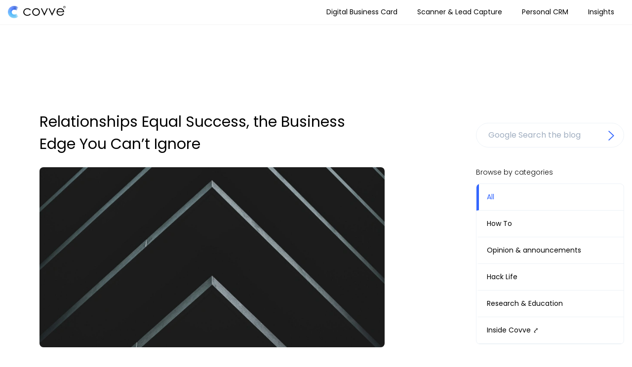

--- FILE ---
content_type: text/html; charset=UTF-8
request_url: https://covve.com/blog/page/4
body_size: 49578
content:
<!DOCTYPE html><html lang="en"><head><meta charSet="utf-8"/><meta http-equiv="x-ua-compatible" content="ie=edge"/><meta name="viewport" content="width=device-width, initial-scale=1, shrink-to-fit=no"/><meta name="generator" content="Gatsby 5.13.4"/><meta name="theme-color" content="#ffffff"/><meta name="description" content="Everything relating to relationships, contacts and networking" data-gatsby-head="true"/><meta name="image" content="https://covve.com/static/preview-2865322cb3ddc354105128ab7cad06a0.jpg" data-gatsby-head="true"/><meta name="covve" content="Covve" data-gatsby-head="true"/><meta name="google-site-verification" content="ZncRr6xr3DW_tHHeJrtRU0fP2hDNaiJCAqGT0srosyc" data-gatsby-head="true"/><meta property="og:site_name" content="covve" data-gatsby-head="true"/><meta property="og:locale" content="en_US" data-gatsby-head="true"/><meta property="og:url" content="https://covve.com/blog/page/4/" data-gatsby-head="true"/><meta property="og:type" content="website" data-gatsby-head="true"/><meta property="og:title" content="Covve&#x27;s Blog." data-gatsby-head="true"/><meta property="og:description" content="Everything relating to relationships, contacts and networking" data-gatsby-head="true"/><meta property="og:image" content="https://covve.com/static/preview-2865322cb3ddc354105128ab7cad06a0.jpg" data-gatsby-head="true"/><meta property="og:image:alt" content="Everything relating to relationships, contacts and networking" data-gatsby-head="true"/><meta name="twitter:creator" content="@covve" data-gatsby-head="true"/><meta name="twitter:card" content="summary_large_image" data-gatsby-head="true"/><meta name="twitter:title" content="Covve&#x27;s Blog." data-gatsby-head="true"/><meta name="twitter:description" content="Everything relating to relationships, contacts and networking" data-gatsby-head="true"/><meta name="twitter:image" content="https://covve.com/static/preview-2865322cb3ddc354105128ab7cad06a0.jpg" data-gatsby-head="true"/><meta name="twitter:image:alt" content="Everything relating to relationships, contacts and networking" data-gatsby-head="true"/><style data-href="/styles.6a13220f5b080bb790af.css" data-identity="gatsby-global-css">@charset "UTF-8";.wrapper-404{height:75vh;justify-content:center;min-height:50vh}.container-404,.wrapper-404{align-items:center;display:flex}.container-404{flex-direction:column}.text-404{font-family:monospace;font-size:50px}@keyframes noise-anim{0%{clip:rect(2px,9999px,69px,0)}5%{clip:rect(3px,9999px,72px,0)}10%{clip:rect(9px,9999px,91px,0)}15%{clip:rect(97px,9999px,97px,0)}20%{clip:rect(7px,9999px,74px,0)}25%{clip:rect(49px,9999px,24px,0)}30%{clip:rect(39px,9999px,1px,0)}35%{clip:rect(77px,9999px,90px,0)}40%{clip:rect(32px,9999px,7px,0)}45%{clip:rect(31px,9999px,68px,0)}50%{clip:rect(59px,9999px,44px,0)}55%{clip:rect(64px,9999px,100px,0)}60%{clip:rect(27px,9999px,95px,0)}65%{clip:rect(1px,9999px,91px,0)}70%{clip:rect(16px,9999px,27px,0)}75%{clip:rect(25px,9999px,62px,0)}80%{clip:rect(12px,9999px,82px,0)}85%{clip:rect(70px,9999px,84px,0)}90%{clip:rect(33px,9999px,17px,0)}95%{clip:rect(67px,9999px,64px,0)}to{clip:rect(85px,9999px,71px,0)}}@keyframes noise-anim-2{0%{clip:rect(69px,9999px,44px,0)}5%{clip:rect(46px,9999px,93px,0)}10%{clip:rect(60px,9999px,35px,0)}15%{clip:rect(32px,9999px,41px,0)}20%{clip:rect(50px,9999px,99px,0)}25%{clip:rect(69px,9999px,95px,0)}30%{clip:rect(92px,9999px,71px,0)}35%{clip:rect(5px,9999px,29px,0)}40%{clip:rect(62px,9999px,83px,0)}45%{clip:rect(24px,9999px,79px,0)}50%{clip:rect(9px,9999px,56px,0)}55%{clip:rect(59px,9999px,70px,0)}60%{clip:rect(14px,9999px,34px,0)}65%{clip:rect(68px,9999px,84px,0)}70%{clip:rect(67px,9999px,65px,0)}75%{clip:rect(15px,9999px,82px,0)}80%{clip:rect(35px,9999px,45px,0)}85%{clip:rect(34px,9999px,95px,0)}90%{clip:rect(47px,9999px,56px,0)}95%{clip:rect(9px,9999px,91px,0)}to{clip:rect(17px,9999px,35px,0)}}.glitch-404{color:#000;font-family:monospace;font-size:100px;line-height:1.1;position:relative}.glitch-404:after{animation:noise-anim 10s linear infinite alternate-reverse;left:2px;text-shadow:-1px 0 red}.glitch-404:after,.glitch-404:before{clip:rect(0,900px,0,0);background:#fff;color:#000;content:attr(data-text);overflow:hidden;position:absolute;top:0}.glitch-404:before{animation:noise-anim-2 15s linear infinite alternate-reverse;left:-2px;text-shadow:1px 0 blue}body{font-weight:300}h1{font-size:3em;line-height:1.3}h1,h2{font-weight:700}h2{font-size:2em}p.subtitle{font-size:1.4em;line-height:1.7}.main-content{background-color:#f3f3f3;background-image:url(/static/main-bg-new-edd1d77d8b83eceddd7726749604b02a.jpg);background-position:top;background-repeat:no-repeat;background-size:cover;height:auto;z-index:-20}.envelope-icon{background-image:url([data-uri]);background-position:50%;background-repeat:no-repeat;height:106px;width:106px}.steps-container{margin-right:-19px}.steps-container .step{border-color:#919191!important;border-left:2px dashed;counter-increment:section;margin:0;padding:0 30px 30px;position:relative}.steps-container .step:before{background-color:#919191;border-radius:50%;color:#fff;content:counter(section);font-size:1.5em;font-weight:700;height:40px;line-height:.9;margin-right:-20px;padding:10px;position:absolute;right:100%;text-align:center;width:40px}.steps-container .step.active-number{border-color:#3a65ec!important}.steps-container .step.active-number:before{background-color:#3a65ec}.steps-container .step:nth-of-type(3){border-color:transparent!important}.step>p{padding-top:8px}.step-description{color:#777;font-size:14px;line-height:1.3;margin-bottom:0}.input{-webkit-appearance:none;border:1px solid #ddd;border-radius:0;border-radius:100px;box-shadow:none;color:#666;cursor:text;height:48px;line-height:1.6;transition:all .2s ease-in-out;width:100%}.input:focus{border:1px solid #2787d3;outline:none}.input{border:0;font-size:.85em;padding-left:20px;width:75%}.input::-moz-placeholder{color:#212027}.input::placeholder{color:#212027}.input:focus{border-color:#3a65ec}.btn{background-color:#3a65ec;border-radius:100em;color:#fff;font-size:.85em;font-weight:700;padding:16px 24px}a{color:#3a65ec}.footer{background-color:#f3f3f3;background-image:url(/static/bottom_Blue-95a8fbecdb88de90109496c2debd4453.png);background-position:bottom;background-repeat:no-repeat;height:auto;z-index:99}.slick-next:before,.slick-prev:before{color:#3a65ec!important}.slick-dots{margin-bottom:75px!important}@media (min-width:1920px){.footer{background-size:contain}}@media (max-width:767.98px){.main-content{background-position:top right -730px;height:auto}h1{font-size:2em}p.subtitle{font-size:1.1em}.steps-container .step{padding-left:40px}.steps-container .step:nth-of-type(3){border-left:none}.contact{padding-top:80px}.footer{background-size:600%;height:auto}.footer .btn{font-size:1em;margin-bottom:50px;width:75%}img.white-phone{display:none}.large-form{position:relative}.large-form input{width:100%}}@media (max-width:1000px) and (min-width:640px){.steps-container{max-width:unset}}@media (min-width:498px) and (max-width:767.98px){.footer{background-size:unset}}@media (max-width:1160px){.contact{width:90%!important}}[data-aos][data-aos][data-aos-duration="50"],body[data-aos-duration="50"] [data-aos]{transition-duration:50ms}[data-aos][data-aos][data-aos-delay="50"],body[data-aos-delay="50"] [data-aos]{transition-delay:0}[data-aos][data-aos][data-aos-delay="50"].aos-animate,body[data-aos-delay="50"] [data-aos].aos-animate{transition-delay:50ms}[data-aos][data-aos][data-aos-duration="100"],body[data-aos-duration="100"] [data-aos]{transition-duration:.1s}[data-aos][data-aos][data-aos-delay="100"],body[data-aos-delay="100"] [data-aos]{transition-delay:0}[data-aos][data-aos][data-aos-delay="100"].aos-animate,body[data-aos-delay="100"] [data-aos].aos-animate{transition-delay:.1s}[data-aos][data-aos][data-aos-duration="150"],body[data-aos-duration="150"] [data-aos]{transition-duration:.15s}[data-aos][data-aos][data-aos-delay="150"],body[data-aos-delay="150"] [data-aos]{transition-delay:0}[data-aos][data-aos][data-aos-delay="150"].aos-animate,body[data-aos-delay="150"] [data-aos].aos-animate{transition-delay:.15s}[data-aos][data-aos][data-aos-duration="200"],body[data-aos-duration="200"] [data-aos]{transition-duration:.2s}[data-aos][data-aos][data-aos-delay="200"],body[data-aos-delay="200"] [data-aos]{transition-delay:0}[data-aos][data-aos][data-aos-delay="200"].aos-animate,body[data-aos-delay="200"] [data-aos].aos-animate{transition-delay:.2s}[data-aos][data-aos][data-aos-duration="250"],body[data-aos-duration="250"] [data-aos]{transition-duration:.25s}[data-aos][data-aos][data-aos-delay="250"],body[data-aos-delay="250"] [data-aos]{transition-delay:0}[data-aos][data-aos][data-aos-delay="250"].aos-animate,body[data-aos-delay="250"] [data-aos].aos-animate{transition-delay:.25s}[data-aos][data-aos][data-aos-duration="300"],body[data-aos-duration="300"] [data-aos]{transition-duration:.3s}[data-aos][data-aos][data-aos-delay="300"],body[data-aos-delay="300"] [data-aos]{transition-delay:0}[data-aos][data-aos][data-aos-delay="300"].aos-animate,body[data-aos-delay="300"] [data-aos].aos-animate{transition-delay:.3s}[data-aos][data-aos][data-aos-duration="350"],body[data-aos-duration="350"] [data-aos]{transition-duration:.35s}[data-aos][data-aos][data-aos-delay="350"],body[data-aos-delay="350"] [data-aos]{transition-delay:0}[data-aos][data-aos][data-aos-delay="350"].aos-animate,body[data-aos-delay="350"] [data-aos].aos-animate{transition-delay:.35s}[data-aos][data-aos][data-aos-duration="400"],body[data-aos-duration="400"] [data-aos]{transition-duration:.4s}[data-aos][data-aos][data-aos-delay="400"],body[data-aos-delay="400"] [data-aos]{transition-delay:0}[data-aos][data-aos][data-aos-delay="400"].aos-animate,body[data-aos-delay="400"] [data-aos].aos-animate{transition-delay:.4s}[data-aos][data-aos][data-aos-duration="450"],body[data-aos-duration="450"] [data-aos]{transition-duration:.45s}[data-aos][data-aos][data-aos-delay="450"],body[data-aos-delay="450"] [data-aos]{transition-delay:0}[data-aos][data-aos][data-aos-delay="450"].aos-animate,body[data-aos-delay="450"] [data-aos].aos-animate{transition-delay:.45s}[data-aos][data-aos][data-aos-duration="500"],body[data-aos-duration="500"] [data-aos]{transition-duration:.5s}[data-aos][data-aos][data-aos-delay="500"],body[data-aos-delay="500"] [data-aos]{transition-delay:0}[data-aos][data-aos][data-aos-delay="500"].aos-animate,body[data-aos-delay="500"] [data-aos].aos-animate{transition-delay:.5s}[data-aos][data-aos][data-aos-duration="550"],body[data-aos-duration="550"] [data-aos]{transition-duration:.55s}[data-aos][data-aos][data-aos-delay="550"],body[data-aos-delay="550"] [data-aos]{transition-delay:0}[data-aos][data-aos][data-aos-delay="550"].aos-animate,body[data-aos-delay="550"] [data-aos].aos-animate{transition-delay:.55s}[data-aos][data-aos][data-aos-duration="600"],body[data-aos-duration="600"] [data-aos]{transition-duration:.6s}[data-aos][data-aos][data-aos-delay="600"],body[data-aos-delay="600"] [data-aos]{transition-delay:0}[data-aos][data-aos][data-aos-delay="600"].aos-animate,body[data-aos-delay="600"] [data-aos].aos-animate{transition-delay:.6s}[data-aos][data-aos][data-aos-duration="650"],body[data-aos-duration="650"] [data-aos]{transition-duration:.65s}[data-aos][data-aos][data-aos-delay="650"],body[data-aos-delay="650"] [data-aos]{transition-delay:0}[data-aos][data-aos][data-aos-delay="650"].aos-animate,body[data-aos-delay="650"] [data-aos].aos-animate{transition-delay:.65s}[data-aos][data-aos][data-aos-duration="700"],body[data-aos-duration="700"] [data-aos]{transition-duration:.7s}[data-aos][data-aos][data-aos-delay="700"],body[data-aos-delay="700"] [data-aos]{transition-delay:0}[data-aos][data-aos][data-aos-delay="700"].aos-animate,body[data-aos-delay="700"] [data-aos].aos-animate{transition-delay:.7s}[data-aos][data-aos][data-aos-duration="750"],body[data-aos-duration="750"] [data-aos]{transition-duration:.75s}[data-aos][data-aos][data-aos-delay="750"],body[data-aos-delay="750"] [data-aos]{transition-delay:0}[data-aos][data-aos][data-aos-delay="750"].aos-animate,body[data-aos-delay="750"] [data-aos].aos-animate{transition-delay:.75s}[data-aos][data-aos][data-aos-duration="800"],body[data-aos-duration="800"] [data-aos]{transition-duration:.8s}[data-aos][data-aos][data-aos-delay="800"],body[data-aos-delay="800"] [data-aos]{transition-delay:0}[data-aos][data-aos][data-aos-delay="800"].aos-animate,body[data-aos-delay="800"] [data-aos].aos-animate{transition-delay:.8s}[data-aos][data-aos][data-aos-duration="850"],body[data-aos-duration="850"] [data-aos]{transition-duration:.85s}[data-aos][data-aos][data-aos-delay="850"],body[data-aos-delay="850"] [data-aos]{transition-delay:0}[data-aos][data-aos][data-aos-delay="850"].aos-animate,body[data-aos-delay="850"] [data-aos].aos-animate{transition-delay:.85s}[data-aos][data-aos][data-aos-duration="900"],body[data-aos-duration="900"] [data-aos]{transition-duration:.9s}[data-aos][data-aos][data-aos-delay="900"],body[data-aos-delay="900"] [data-aos]{transition-delay:0}[data-aos][data-aos][data-aos-delay="900"].aos-animate,body[data-aos-delay="900"] [data-aos].aos-animate{transition-delay:.9s}[data-aos][data-aos][data-aos-duration="950"],body[data-aos-duration="950"] [data-aos]{transition-duration:.95s}[data-aos][data-aos][data-aos-delay="950"],body[data-aos-delay="950"] [data-aos]{transition-delay:0}[data-aos][data-aos][data-aos-delay="950"].aos-animate,body[data-aos-delay="950"] [data-aos].aos-animate{transition-delay:.95s}[data-aos][data-aos][data-aos-duration="1000"],body[data-aos-duration="1000"] [data-aos]{transition-duration:1s}[data-aos][data-aos][data-aos-delay="1000"],body[data-aos-delay="1000"] [data-aos]{transition-delay:0}[data-aos][data-aos][data-aos-delay="1000"].aos-animate,body[data-aos-delay="1000"] [data-aos].aos-animate{transition-delay:1s}[data-aos][data-aos][data-aos-duration="1050"],body[data-aos-duration="1050"] [data-aos]{transition-duration:1.05s}[data-aos][data-aos][data-aos-delay="1050"],body[data-aos-delay="1050"] [data-aos]{transition-delay:0}[data-aos][data-aos][data-aos-delay="1050"].aos-animate,body[data-aos-delay="1050"] [data-aos].aos-animate{transition-delay:1.05s}[data-aos][data-aos][data-aos-duration="1100"],body[data-aos-duration="1100"] [data-aos]{transition-duration:1.1s}[data-aos][data-aos][data-aos-delay="1100"],body[data-aos-delay="1100"] [data-aos]{transition-delay:0}[data-aos][data-aos][data-aos-delay="1100"].aos-animate,body[data-aos-delay="1100"] [data-aos].aos-animate{transition-delay:1.1s}[data-aos][data-aos][data-aos-duration="1150"],body[data-aos-duration="1150"] [data-aos]{transition-duration:1.15s}[data-aos][data-aos][data-aos-delay="1150"],body[data-aos-delay="1150"] [data-aos]{transition-delay:0}[data-aos][data-aos][data-aos-delay="1150"].aos-animate,body[data-aos-delay="1150"] [data-aos].aos-animate{transition-delay:1.15s}[data-aos][data-aos][data-aos-duration="1200"],body[data-aos-duration="1200"] [data-aos]{transition-duration:1.2s}[data-aos][data-aos][data-aos-delay="1200"],body[data-aos-delay="1200"] [data-aos]{transition-delay:0}[data-aos][data-aos][data-aos-delay="1200"].aos-animate,body[data-aos-delay="1200"] [data-aos].aos-animate{transition-delay:1.2s}[data-aos][data-aos][data-aos-duration="1250"],body[data-aos-duration="1250"] [data-aos]{transition-duration:1.25s}[data-aos][data-aos][data-aos-delay="1250"],body[data-aos-delay="1250"] [data-aos]{transition-delay:0}[data-aos][data-aos][data-aos-delay="1250"].aos-animate,body[data-aos-delay="1250"] [data-aos].aos-animate{transition-delay:1.25s}[data-aos][data-aos][data-aos-duration="1300"],body[data-aos-duration="1300"] [data-aos]{transition-duration:1.3s}[data-aos][data-aos][data-aos-delay="1300"],body[data-aos-delay="1300"] [data-aos]{transition-delay:0}[data-aos][data-aos][data-aos-delay="1300"].aos-animate,body[data-aos-delay="1300"] [data-aos].aos-animate{transition-delay:1.3s}[data-aos][data-aos][data-aos-duration="1350"],body[data-aos-duration="1350"] [data-aos]{transition-duration:1.35s}[data-aos][data-aos][data-aos-delay="1350"],body[data-aos-delay="1350"] [data-aos]{transition-delay:0}[data-aos][data-aos][data-aos-delay="1350"].aos-animate,body[data-aos-delay="1350"] [data-aos].aos-animate{transition-delay:1.35s}[data-aos][data-aos][data-aos-duration="1400"],body[data-aos-duration="1400"] [data-aos]{transition-duration:1.4s}[data-aos][data-aos][data-aos-delay="1400"],body[data-aos-delay="1400"] [data-aos]{transition-delay:0}[data-aos][data-aos][data-aos-delay="1400"].aos-animate,body[data-aos-delay="1400"] [data-aos].aos-animate{transition-delay:1.4s}[data-aos][data-aos][data-aos-duration="1450"],body[data-aos-duration="1450"] [data-aos]{transition-duration:1.45s}[data-aos][data-aos][data-aos-delay="1450"],body[data-aos-delay="1450"] [data-aos]{transition-delay:0}[data-aos][data-aos][data-aos-delay="1450"].aos-animate,body[data-aos-delay="1450"] [data-aos].aos-animate{transition-delay:1.45s}[data-aos][data-aos][data-aos-duration="1500"],body[data-aos-duration="1500"] [data-aos]{transition-duration:1.5s}[data-aos][data-aos][data-aos-delay="1500"],body[data-aos-delay="1500"] [data-aos]{transition-delay:0}[data-aos][data-aos][data-aos-delay="1500"].aos-animate,body[data-aos-delay="1500"] [data-aos].aos-animate{transition-delay:1.5s}[data-aos][data-aos][data-aos-duration="1550"],body[data-aos-duration="1550"] [data-aos]{transition-duration:1.55s}[data-aos][data-aos][data-aos-delay="1550"],body[data-aos-delay="1550"] [data-aos]{transition-delay:0}[data-aos][data-aos][data-aos-delay="1550"].aos-animate,body[data-aos-delay="1550"] [data-aos].aos-animate{transition-delay:1.55s}[data-aos][data-aos][data-aos-duration="1600"],body[data-aos-duration="1600"] [data-aos]{transition-duration:1.6s}[data-aos][data-aos][data-aos-delay="1600"],body[data-aos-delay="1600"] [data-aos]{transition-delay:0}[data-aos][data-aos][data-aos-delay="1600"].aos-animate,body[data-aos-delay="1600"] [data-aos].aos-animate{transition-delay:1.6s}[data-aos][data-aos][data-aos-duration="1650"],body[data-aos-duration="1650"] [data-aos]{transition-duration:1.65s}[data-aos][data-aos][data-aos-delay="1650"],body[data-aos-delay="1650"] [data-aos]{transition-delay:0}[data-aos][data-aos][data-aos-delay="1650"].aos-animate,body[data-aos-delay="1650"] [data-aos].aos-animate{transition-delay:1.65s}[data-aos][data-aos][data-aos-duration="1700"],body[data-aos-duration="1700"] [data-aos]{transition-duration:1.7s}[data-aos][data-aos][data-aos-delay="1700"],body[data-aos-delay="1700"] [data-aos]{transition-delay:0}[data-aos][data-aos][data-aos-delay="1700"].aos-animate,body[data-aos-delay="1700"] [data-aos].aos-animate{transition-delay:1.7s}[data-aos][data-aos][data-aos-duration="1750"],body[data-aos-duration="1750"] [data-aos]{transition-duration:1.75s}[data-aos][data-aos][data-aos-delay="1750"],body[data-aos-delay="1750"] [data-aos]{transition-delay:0}[data-aos][data-aos][data-aos-delay="1750"].aos-animate,body[data-aos-delay="1750"] [data-aos].aos-animate{transition-delay:1.75s}[data-aos][data-aos][data-aos-duration="1800"],body[data-aos-duration="1800"] [data-aos]{transition-duration:1.8s}[data-aos][data-aos][data-aos-delay="1800"],body[data-aos-delay="1800"] [data-aos]{transition-delay:0}[data-aos][data-aos][data-aos-delay="1800"].aos-animate,body[data-aos-delay="1800"] [data-aos].aos-animate{transition-delay:1.8s}[data-aos][data-aos][data-aos-duration="1850"],body[data-aos-duration="1850"] [data-aos]{transition-duration:1.85s}[data-aos][data-aos][data-aos-delay="1850"],body[data-aos-delay="1850"] [data-aos]{transition-delay:0}[data-aos][data-aos][data-aos-delay="1850"].aos-animate,body[data-aos-delay="1850"] [data-aos].aos-animate{transition-delay:1.85s}[data-aos][data-aos][data-aos-duration="1900"],body[data-aos-duration="1900"] [data-aos]{transition-duration:1.9s}[data-aos][data-aos][data-aos-delay="1900"],body[data-aos-delay="1900"] [data-aos]{transition-delay:0}[data-aos][data-aos][data-aos-delay="1900"].aos-animate,body[data-aos-delay="1900"] [data-aos].aos-animate{transition-delay:1.9s}[data-aos][data-aos][data-aos-duration="1950"],body[data-aos-duration="1950"] [data-aos]{transition-duration:1.95s}[data-aos][data-aos][data-aos-delay="1950"],body[data-aos-delay="1950"] [data-aos]{transition-delay:0}[data-aos][data-aos][data-aos-delay="1950"].aos-animate,body[data-aos-delay="1950"] [data-aos].aos-animate{transition-delay:1.95s}[data-aos][data-aos][data-aos-duration="2000"],body[data-aos-duration="2000"] [data-aos]{transition-duration:2s}[data-aos][data-aos][data-aos-delay="2000"],body[data-aos-delay="2000"] [data-aos]{transition-delay:0}[data-aos][data-aos][data-aos-delay="2000"].aos-animate,body[data-aos-delay="2000"] [data-aos].aos-animate{transition-delay:2s}[data-aos][data-aos][data-aos-duration="2050"],body[data-aos-duration="2050"] [data-aos]{transition-duration:2.05s}[data-aos][data-aos][data-aos-delay="2050"],body[data-aos-delay="2050"] [data-aos]{transition-delay:0}[data-aos][data-aos][data-aos-delay="2050"].aos-animate,body[data-aos-delay="2050"] [data-aos].aos-animate{transition-delay:2.05s}[data-aos][data-aos][data-aos-duration="2100"],body[data-aos-duration="2100"] [data-aos]{transition-duration:2.1s}[data-aos][data-aos][data-aos-delay="2100"],body[data-aos-delay="2100"] [data-aos]{transition-delay:0}[data-aos][data-aos][data-aos-delay="2100"].aos-animate,body[data-aos-delay="2100"] [data-aos].aos-animate{transition-delay:2.1s}[data-aos][data-aos][data-aos-duration="2150"],body[data-aos-duration="2150"] [data-aos]{transition-duration:2.15s}[data-aos][data-aos][data-aos-delay="2150"],body[data-aos-delay="2150"] [data-aos]{transition-delay:0}[data-aos][data-aos][data-aos-delay="2150"].aos-animate,body[data-aos-delay="2150"] [data-aos].aos-animate{transition-delay:2.15s}[data-aos][data-aos][data-aos-duration="2200"],body[data-aos-duration="2200"] [data-aos]{transition-duration:2.2s}[data-aos][data-aos][data-aos-delay="2200"],body[data-aos-delay="2200"] [data-aos]{transition-delay:0}[data-aos][data-aos][data-aos-delay="2200"].aos-animate,body[data-aos-delay="2200"] [data-aos].aos-animate{transition-delay:2.2s}[data-aos][data-aos][data-aos-duration="2250"],body[data-aos-duration="2250"] [data-aos]{transition-duration:2.25s}[data-aos][data-aos][data-aos-delay="2250"],body[data-aos-delay="2250"] [data-aos]{transition-delay:0}[data-aos][data-aos][data-aos-delay="2250"].aos-animate,body[data-aos-delay="2250"] [data-aos].aos-animate{transition-delay:2.25s}[data-aos][data-aos][data-aos-duration="2300"],body[data-aos-duration="2300"] [data-aos]{transition-duration:2.3s}[data-aos][data-aos][data-aos-delay="2300"],body[data-aos-delay="2300"] [data-aos]{transition-delay:0}[data-aos][data-aos][data-aos-delay="2300"].aos-animate,body[data-aos-delay="2300"] [data-aos].aos-animate{transition-delay:2.3s}[data-aos][data-aos][data-aos-duration="2350"],body[data-aos-duration="2350"] [data-aos]{transition-duration:2.35s}[data-aos][data-aos][data-aos-delay="2350"],body[data-aos-delay="2350"] [data-aos]{transition-delay:0}[data-aos][data-aos][data-aos-delay="2350"].aos-animate,body[data-aos-delay="2350"] [data-aos].aos-animate{transition-delay:2.35s}[data-aos][data-aos][data-aos-duration="2400"],body[data-aos-duration="2400"] [data-aos]{transition-duration:2.4s}[data-aos][data-aos][data-aos-delay="2400"],body[data-aos-delay="2400"] [data-aos]{transition-delay:0}[data-aos][data-aos][data-aos-delay="2400"].aos-animate,body[data-aos-delay="2400"] [data-aos].aos-animate{transition-delay:2.4s}[data-aos][data-aos][data-aos-duration="2450"],body[data-aos-duration="2450"] [data-aos]{transition-duration:2.45s}[data-aos][data-aos][data-aos-delay="2450"],body[data-aos-delay="2450"] [data-aos]{transition-delay:0}[data-aos][data-aos][data-aos-delay="2450"].aos-animate,body[data-aos-delay="2450"] [data-aos].aos-animate{transition-delay:2.45s}[data-aos][data-aos][data-aos-duration="2500"],body[data-aos-duration="2500"] [data-aos]{transition-duration:2.5s}[data-aos][data-aos][data-aos-delay="2500"],body[data-aos-delay="2500"] [data-aos]{transition-delay:0}[data-aos][data-aos][data-aos-delay="2500"].aos-animate,body[data-aos-delay="2500"] [data-aos].aos-animate{transition-delay:2.5s}[data-aos][data-aos][data-aos-duration="2550"],body[data-aos-duration="2550"] [data-aos]{transition-duration:2.55s}[data-aos][data-aos][data-aos-delay="2550"],body[data-aos-delay="2550"] [data-aos]{transition-delay:0}[data-aos][data-aos][data-aos-delay="2550"].aos-animate,body[data-aos-delay="2550"] [data-aos].aos-animate{transition-delay:2.55s}[data-aos][data-aos][data-aos-duration="2600"],body[data-aos-duration="2600"] [data-aos]{transition-duration:2.6s}[data-aos][data-aos][data-aos-delay="2600"],body[data-aos-delay="2600"] [data-aos]{transition-delay:0}[data-aos][data-aos][data-aos-delay="2600"].aos-animate,body[data-aos-delay="2600"] [data-aos].aos-animate{transition-delay:2.6s}[data-aos][data-aos][data-aos-duration="2650"],body[data-aos-duration="2650"] [data-aos]{transition-duration:2.65s}[data-aos][data-aos][data-aos-delay="2650"],body[data-aos-delay="2650"] [data-aos]{transition-delay:0}[data-aos][data-aos][data-aos-delay="2650"].aos-animate,body[data-aos-delay="2650"] [data-aos].aos-animate{transition-delay:2.65s}[data-aos][data-aos][data-aos-duration="2700"],body[data-aos-duration="2700"] [data-aos]{transition-duration:2.7s}[data-aos][data-aos][data-aos-delay="2700"],body[data-aos-delay="2700"] [data-aos]{transition-delay:0}[data-aos][data-aos][data-aos-delay="2700"].aos-animate,body[data-aos-delay="2700"] [data-aos].aos-animate{transition-delay:2.7s}[data-aos][data-aos][data-aos-duration="2750"],body[data-aos-duration="2750"] [data-aos]{transition-duration:2.75s}[data-aos][data-aos][data-aos-delay="2750"],body[data-aos-delay="2750"] [data-aos]{transition-delay:0}[data-aos][data-aos][data-aos-delay="2750"].aos-animate,body[data-aos-delay="2750"] [data-aos].aos-animate{transition-delay:2.75s}[data-aos][data-aos][data-aos-duration="2800"],body[data-aos-duration="2800"] [data-aos]{transition-duration:2.8s}[data-aos][data-aos][data-aos-delay="2800"],body[data-aos-delay="2800"] [data-aos]{transition-delay:0}[data-aos][data-aos][data-aos-delay="2800"].aos-animate,body[data-aos-delay="2800"] [data-aos].aos-animate{transition-delay:2.8s}[data-aos][data-aos][data-aos-duration="2850"],body[data-aos-duration="2850"] [data-aos]{transition-duration:2.85s}[data-aos][data-aos][data-aos-delay="2850"],body[data-aos-delay="2850"] [data-aos]{transition-delay:0}[data-aos][data-aos][data-aos-delay="2850"].aos-animate,body[data-aos-delay="2850"] [data-aos].aos-animate{transition-delay:2.85s}[data-aos][data-aos][data-aos-duration="2900"],body[data-aos-duration="2900"] [data-aos]{transition-duration:2.9s}[data-aos][data-aos][data-aos-delay="2900"],body[data-aos-delay="2900"] [data-aos]{transition-delay:0}[data-aos][data-aos][data-aos-delay="2900"].aos-animate,body[data-aos-delay="2900"] [data-aos].aos-animate{transition-delay:2.9s}[data-aos][data-aos][data-aos-duration="2950"],body[data-aos-duration="2950"] [data-aos]{transition-duration:2.95s}[data-aos][data-aos][data-aos-delay="2950"],body[data-aos-delay="2950"] [data-aos]{transition-delay:0}[data-aos][data-aos][data-aos-delay="2950"].aos-animate,body[data-aos-delay="2950"] [data-aos].aos-animate{transition-delay:2.95s}[data-aos][data-aos][data-aos-duration="3000"],body[data-aos-duration="3000"] [data-aos]{transition-duration:3s}[data-aos][data-aos][data-aos-delay="3000"],body[data-aos-delay="3000"] [data-aos]{transition-delay:0}[data-aos][data-aos][data-aos-delay="3000"].aos-animate,body[data-aos-delay="3000"] [data-aos].aos-animate{transition-delay:3s}[data-aos][data-aos][data-aos-easing=linear],body[data-aos-easing=linear] [data-aos]{transition-timing-function:cubic-bezier(.25,.25,.75,.75)}[data-aos][data-aos][data-aos-easing=ease],body[data-aos-easing=ease] [data-aos]{transition-timing-function:ease}[data-aos][data-aos][data-aos-easing=ease-in],body[data-aos-easing=ease-in] [data-aos]{transition-timing-function:ease-in}[data-aos][data-aos][data-aos-easing=ease-out],body[data-aos-easing=ease-out] [data-aos]{transition-timing-function:ease-out}[data-aos][data-aos][data-aos-easing=ease-in-out],body[data-aos-easing=ease-in-out] [data-aos]{transition-timing-function:ease-in-out}[data-aos][data-aos][data-aos-easing=ease-in-back],body[data-aos-easing=ease-in-back] [data-aos]{transition-timing-function:cubic-bezier(.6,-.28,.735,.045)}[data-aos][data-aos][data-aos-easing=ease-out-back],body[data-aos-easing=ease-out-back] [data-aos]{transition-timing-function:cubic-bezier(.175,.885,.32,1.275)}[data-aos][data-aos][data-aos-easing=ease-in-out-back],body[data-aos-easing=ease-in-out-back] [data-aos]{transition-timing-function:cubic-bezier(.68,-.55,.265,1.55)}[data-aos][data-aos][data-aos-easing=ease-in-sine],body[data-aos-easing=ease-in-sine] [data-aos]{transition-timing-function:cubic-bezier(.47,0,.745,.715)}[data-aos][data-aos][data-aos-easing=ease-out-sine],body[data-aos-easing=ease-out-sine] [data-aos]{transition-timing-function:cubic-bezier(.39,.575,.565,1)}[data-aos][data-aos][data-aos-easing=ease-in-out-sine],body[data-aos-easing=ease-in-out-sine] [data-aos]{transition-timing-function:cubic-bezier(.445,.05,.55,.95)}[data-aos][data-aos][data-aos-easing=ease-in-quad],body[data-aos-easing=ease-in-quad] [data-aos]{transition-timing-function:cubic-bezier(.55,.085,.68,.53)}[data-aos][data-aos][data-aos-easing=ease-out-quad],body[data-aos-easing=ease-out-quad] [data-aos]{transition-timing-function:cubic-bezier(.25,.46,.45,.94)}[data-aos][data-aos][data-aos-easing=ease-in-out-quad],body[data-aos-easing=ease-in-out-quad] [data-aos]{transition-timing-function:cubic-bezier(.455,.03,.515,.955)}[data-aos][data-aos][data-aos-easing=ease-in-cubic],body[data-aos-easing=ease-in-cubic] [data-aos]{transition-timing-function:cubic-bezier(.55,.085,.68,.53)}[data-aos][data-aos][data-aos-easing=ease-out-cubic],body[data-aos-easing=ease-out-cubic] [data-aos]{transition-timing-function:cubic-bezier(.25,.46,.45,.94)}[data-aos][data-aos][data-aos-easing=ease-in-out-cubic],body[data-aos-easing=ease-in-out-cubic] [data-aos]{transition-timing-function:cubic-bezier(.455,.03,.515,.955)}[data-aos][data-aos][data-aos-easing=ease-in-quart],body[data-aos-easing=ease-in-quart] [data-aos]{transition-timing-function:cubic-bezier(.55,.085,.68,.53)}[data-aos][data-aos][data-aos-easing=ease-out-quart],body[data-aos-easing=ease-out-quart] [data-aos]{transition-timing-function:cubic-bezier(.25,.46,.45,.94)}[data-aos][data-aos][data-aos-easing=ease-in-out-quart],body[data-aos-easing=ease-in-out-quart] [data-aos]{transition-timing-function:cubic-bezier(.455,.03,.515,.955)}[data-aos^=fade][data-aos^=fade]{opacity:0;transition-property:opacity,transform}[data-aos^=fade][data-aos^=fade].aos-animate{opacity:1;transform:translateZ(0)}[data-aos=fade-up]{transform:translate3d(0,100px,0)}[data-aos=fade-down]{transform:translate3d(0,-100px,0)}[data-aos=fade-right]{transform:translate3d(-100px,0,0)}[data-aos=fade-left]{transform:translate3d(100px,0,0)}[data-aos=fade-up-right]{transform:translate3d(-100px,100px,0)}[data-aos=fade-up-left]{transform:translate3d(100px,100px,0)}[data-aos=fade-down-right]{transform:translate3d(-100px,-100px,0)}[data-aos=fade-down-left]{transform:translate3d(100px,-100px,0)}[data-aos^=zoom][data-aos^=zoom]{opacity:0;transition-property:opacity,transform}[data-aos^=zoom][data-aos^=zoom].aos-animate{opacity:1;transform:translateZ(0) scale(1)}[data-aos=zoom-in]{transform:scale(.6)}[data-aos=zoom-in-up]{transform:translate3d(0,100px,0) scale(.6)}[data-aos=zoom-in-down]{transform:translate3d(0,-100px,0) scale(.6)}[data-aos=zoom-in-right]{transform:translate3d(-100px,0,0) scale(.6)}[data-aos=zoom-in-left]{transform:translate3d(100px,0,0) scale(.6)}[data-aos=zoom-out]{transform:scale(1.2)}[data-aos=zoom-out-up]{transform:translate3d(0,100px,0) scale(1.2)}[data-aos=zoom-out-down]{transform:translate3d(0,-100px,0) scale(1.2)}[data-aos=zoom-out-right]{transform:translate3d(-100px,0,0) scale(1.2)}[data-aos=zoom-out-left]{transform:translate3d(100px,0,0) scale(1.2)}[data-aos^=slide][data-aos^=slide]{transition-property:transform}[data-aos^=slide][data-aos^=slide].aos-animate{transform:translateZ(0)}[data-aos=slide-up]{transform:translate3d(0,100%,0)}[data-aos=slide-down]{transform:translate3d(0,-100%,0)}[data-aos=slide-right]{transform:translate3d(-100%,0,0)}[data-aos=slide-left]{transform:translate3d(100%,0,0)}[data-aos^=flip][data-aos^=flip]{-webkit-backface-visibility:hidden;backface-visibility:hidden;transition-property:transform}[data-aos=flip-left]{transform:perspective(2500px) rotateY(-100deg)}[data-aos=flip-left].aos-animate{transform:perspective(2500px) rotateY(0)}[data-aos=flip-right]{transform:perspective(2500px) rotateY(100deg)}[data-aos=flip-right].aos-animate{transform:perspective(2500px) rotateY(0)}[data-aos=flip-up]{transform:perspective(2500px) rotateX(-100deg)}[data-aos=flip-up].aos-animate{transform:perspective(2500px) rotateX(0)}[data-aos=flip-down]{transform:perspective(2500px) rotateX(100deg)}[data-aos=flip-down].aos-animate{transform:perspective(2500px) rotateX(0)}@keyframes modal-video{0%{opacity:0}to{opacity:1}}@keyframes modal-video-inner{0%{transform:translateY(100px)}to{transform:translate(0)}}.modal-video{animation-duration:.3s;animation-name:modal-video;animation-timing-function:ease-out;background-color:rgba(0,0,0,.5);cursor:pointer;height:100%;left:0;opacity:1;position:fixed;top:0;transition:opacity .3s ease-out;width:100%;z-index:1000000}.modal-video-effect-exit{opacity:0}.modal-video-effect-exit .modal-video-movie-wrap{transform:translateY(100px)}.modal-video-body{box-sizing:border-box;margin:0 auto;max-width:960px;padding:0 10px}.modal-video-body,.modal-video-inner{display:flex;height:100%;justify-content:center;width:100%}.modal-video-inner{align-items:center}@media(orientation:landscape){.modal-video-inner{box-sizing:border-box;padding:10px 60px}}.modal-video-movie-wrap{animation-duration:.3s;animation-name:modal-video-inner;animation-timing-function:ease-out;background-color:#333;height:0;padding-bottom:56.25%;position:relative;transform:translate(0);transition:transform .3s ease-out;width:100%}.modal-video-movie-wrap iframe{height:100%;left:0;position:absolute;top:0;width:100%}.modal-video-close-btn{background:transparent;border:none;display:inline-block;height:35px;overflow:hidden;position:absolute;right:0;top:-45px;width:35px;z-index:2}@media(orientation:landscape){.modal-video-close-btn{right:-45px;top:0}}.modal-video-close-btn:before{transform:rotate(45deg)}.modal-video-close-btn:after{transform:rotate(-45deg)}.modal-video-close-btn:after,.modal-video-close-btn:before{background:#fff;border-radius:5px;content:"";height:2px;left:0;margin-top:-6px;position:absolute;top:50%;width:100%}.slick-slider{-webkit-touch-callout:none;-webkit-tap-highlight-color:transparent;box-sizing:border-box;touch-action:pan-y;-webkit-user-select:none;-moz-user-select:none;user-select:none;-khtml-user-select:none}.slick-list,.slick-slider{display:block;position:relative}.slick-list{margin:0;overflow:hidden;padding:0}.slick-list:focus{outline:none}.slick-list.dragging{cursor:pointer;cursor:hand}.slick-slider .slick-list,.slick-slider .slick-track{transform:translateZ(0)}.slick-track{display:block;left:0;margin-left:auto;margin-right:auto;position:relative;top:0}.slick-track:after,.slick-track:before{content:"";display:table}.slick-track:after{clear:both}.slick-loading .slick-track{visibility:hidden}.slick-slide{display:none;float:left;height:100%;min-height:1px}[dir=rtl] .slick-slide{float:right}.slick-slide img{display:block}.slick-slide.slick-loading img{display:none}.slick-slide.dragging img{pointer-events:none}.slick-initialized .slick-slide{display:block}.slick-loading .slick-slide{visibility:hidden}.slick-vertical .slick-slide{border:1px solid transparent;display:block;height:auto}.slick-arrow.slick-hidden{display:none}.slick-loading .slick-list{background:#fff url([data-uri]) 50% no-repeat}@font-face{font-family:slick;font-style:normal;font-weight:400;src:url([data-uri]);src:url([data-uri]?#iefix) format("embedded-opentype"),url([data-uri]) format("woff"),url([data-uri]) format("truetype"),url([data-uri]#slick) format("svg")}.slick-next,.slick-prev{border:none;cursor:pointer;display:block;font-size:0;height:20px;line-height:0;padding:0;position:absolute;top:50%;transform:translateY(-50%);width:20px}.slick-next,.slick-next:focus,.slick-next:hover,.slick-prev,.slick-prev:focus,.slick-prev:hover{background:transparent;color:transparent;outline:none}.slick-next:focus:before,.slick-next:hover:before,.slick-prev:focus:before,.slick-prev:hover:before{opacity:1}.slick-next.slick-disabled:before,.slick-prev.slick-disabled:before{opacity:.25}.slick-next:before,.slick-prev:before{-webkit-font-smoothing:antialiased;-moz-osx-font-smoothing:grayscale;color:#fff;font-family:slick;font-size:20px;line-height:1;opacity:.75}.slick-prev{left:-25px}[dir=rtl] .slick-prev{left:auto;right:-25px}.slick-prev:before{content:"←"}[dir=rtl] .slick-prev:before{content:"→"}.slick-next{right:-25px}[dir=rtl] .slick-next{left:-25px;right:auto}.slick-next:before{content:"→"}[dir=rtl] .slick-next:before{content:"←"}.slick-dotted.slick-slider{margin-bottom:30px}.slick-dots{bottom:-25px;display:block;list-style:none;margin:0;padding:0;position:absolute;text-align:center;width:100%}.slick-dots li{display:inline-block;margin:0 5px;padding:0;position:relative}.slick-dots li,.slick-dots li button{cursor:pointer;height:20px;width:20px}.slick-dots li button{background:transparent;border:0;color:transparent;display:block;font-size:0;line-height:0;outline:none;padding:5px}.slick-dots li button:focus,.slick-dots li button:hover{outline:none}.slick-dots li button:focus:before,.slick-dots li button:hover:before{opacity:1}.slick-dots li button:before{-webkit-font-smoothing:antialiased;-moz-osx-font-smoothing:grayscale;color:#000;content:"•";font-family:slick;font-size:6px;height:20px;left:0;line-height:20px;opacity:.25;position:absolute;text-align:center;top:0;width:20px}.slick-dots li.slick-active button:before{color:#000;opacity:.75}

/*! normalize.css v8.0.1 | MIT License | github.com/necolas/normalize.css */html{-webkit-text-size-adjust:100%;line-height:1.15}body{margin:0}main{display:block}h1{font-size:2em;margin:.67em 0}hr{box-sizing:content-box;height:0;overflow:visible}a{background-color:transparent}b,strong{font-weight:bolder}code{font-family:monospace,monospace;font-size:1em}small{font-size:80%}sub,sup{font-size:75%;line-height:0;position:relative;vertical-align:baseline}sub{bottom:-.25em}sup{top:-.5em}img{border-style:none}button,input,select,textarea{font-family:inherit;font-size:100%;line-height:1.15;margin:0}button,input{overflow:visible}button,select{text-transform:none}[type=button],[type=reset],[type=submit],button{-webkit-appearance:button}[type=button]::-moz-focus-inner,[type=reset]::-moz-focus-inner,[type=submit]::-moz-focus-inner,button::-moz-focus-inner{border-style:none;padding:0}[type=button]:-moz-focusring,[type=reset]:-moz-focusring,[type=submit]:-moz-focusring,button:-moz-focusring{outline:1px dotted ButtonText}progress{vertical-align:baseline}textarea{overflow:auto}[type=checkbox],[type=radio]{box-sizing:border-box;padding:0}[type=number]::-webkit-inner-spin-button,[type=number]::-webkit-outer-spin-button{height:auto}[type=search]{-webkit-appearance:textfield;outline-offset:-2px}[type=search]::-webkit-search-decoration{-webkit-appearance:none}::-webkit-file-upload-button{-webkit-appearance:button;font:inherit}details{display:block}summary{display:list-item}[hidden]{display:none}blockquote,dd,h1,h2,h3,h4,h5,hr,p{margin:0}button{background-color:transparent;background-image:none}button:focus{outline:1px dotted;outline:5px auto -webkit-focus-ring-color}ol,ul{list-style:none;margin:0;padding:0}html{font-family:system-ui,-apple-system,BlinkMacSystemFont,Segoe UI,Roboto,Helvetica Neue,Arial,Noto Sans,sans-serif,Apple Color Emoji,Segoe UI Emoji,Segoe UI Symbol,Noto Color Emoji;line-height:1.5}*,:after,:before{border:0 solid #e2e8f0;box-sizing:border-box}hr{border-top-width:1px}img{border-style:solid}textarea{resize:vertical}input::-moz-placeholder,textarea::-moz-placeholder{color:#a0aec0}input::placeholder,textarea::placeholder{color:#a0aec0}[role=button],button{cursor:pointer}table{border-collapse:collapse}h1,h2,h3,h4,h5{font-size:inherit;font-weight:inherit}a{color:inherit;text-decoration:inherit}button,input,select,textarea{color:inherit;line-height:inherit;padding:0}code{font-family:Menlo,Monaco,Consolas,Liberation Mono,Courier New,monospace}canvas,embed,img,object,svg,video{display:block;vertical-align:middle}img,video{height:auto;max-width:100%}.space-y-0>:not(template)~:not(template){--space-y-reverse:0;margin-bottom:calc(0px*var(--space-y-reverse));margin-top:calc(0px*(1 - var(--space-y-reverse)))}.space-x-1>:not(template)~:not(template){--space-x-reverse:0;margin-left:calc(.25rem*(1 - var(--space-x-reverse)));margin-right:calc(.25rem*var(--space-x-reverse))}.space-y-2>:not(template)~:not(template){--space-y-reverse:0;margin-bottom:calc(.5rem*var(--space-y-reverse));margin-top:calc(.5rem*(1 - var(--space-y-reverse)))}.space-x-2>:not(template)~:not(template){--space-x-reverse:0;margin-left:calc(.5rem*(1 - var(--space-x-reverse)));margin-right:calc(.5rem*var(--space-x-reverse))}.space-y-3>:not(template)~:not(template){--space-y-reverse:0;margin-bottom:calc(.75rem*var(--space-y-reverse));margin-top:calc(.75rem*(1 - var(--space-y-reverse)))}.space-x-3>:not(template)~:not(template){--space-x-reverse:0;margin-left:calc(.75rem*(1 - var(--space-x-reverse)));margin-right:calc(.75rem*var(--space-x-reverse))}.space-y-4>:not(template)~:not(template){--space-y-reverse:0;margin-bottom:calc(1rem*var(--space-y-reverse));margin-top:calc(1rem*(1 - var(--space-y-reverse)))}.space-x-4>:not(template)~:not(template){--space-x-reverse:0;margin-left:calc(1rem*(1 - var(--space-x-reverse)));margin-right:calc(1rem*var(--space-x-reverse))}.space-y-5>:not(template)~:not(template){--space-y-reverse:0;margin-bottom:calc(1.25rem*var(--space-y-reverse));margin-top:calc(1.25rem*(1 - var(--space-y-reverse)))}.space-y-6>:not(template)~:not(template){--space-y-reverse:0;margin-bottom:calc(1.5rem*var(--space-y-reverse));margin-top:calc(1.5rem*(1 - var(--space-y-reverse)))}.space-y-8>:not(template)~:not(template){--space-y-reverse:0;margin-bottom:calc(2rem*var(--space-y-reverse));margin-top:calc(2rem*(1 - var(--space-y-reverse)))}.space-x-8>:not(template)~:not(template){--space-x-reverse:0;margin-left:calc(2rem*(1 - var(--space-x-reverse)));margin-right:calc(2rem*var(--space-x-reverse))}.space-y-10>:not(template)~:not(template){--space-y-reverse:0;margin-bottom:calc(2.5rem*var(--space-y-reverse));margin-top:calc(2.5rem*(1 - var(--space-y-reverse)))}.space-y-12>:not(template)~:not(template){--space-y-reverse:0;margin-bottom:calc(3rem*var(--space-y-reverse));margin-top:calc(3rem*(1 - var(--space-y-reverse)))}.space-y-16>:not(template)~:not(template){--space-y-reverse:0;margin-bottom:calc(4rem*var(--space-y-reverse));margin-top:calc(4rem*(1 - var(--space-y-reverse)))}.sr-only{clip:rect(0,0,0,0);border-width:0;height:1px;margin:-1px;overflow:hidden;padding:0;position:absolute;white-space:nowrap;width:1px}.bg-transparent{background-color:transparent}.bg-black{--bg-opacity:1;background-color:#000;background-color:rgba(0,0,0,var(--bg-opacity))}.bg-white{--bg-opacity:1;background-color:#fff;background-color:rgba(255,255,255,var(--bg-opacity))}.bg-gray-100{--bg-opacity:1;background-color:#f7fafc;background-color:rgba(247,250,252,var(--bg-opacity))}.bg-gray-500{--bg-opacity:1;background-color:#a0aec0;background-color:rgba(160,174,192,var(--bg-opacity))}.bg-red-100{--bg-opacity:1;background-color:#fff5f5;background-color:rgba(255,245,245,var(--bg-opacity))}.bg-green-100{--bg-opacity:1;background-color:#f0fff4;background-color:rgba(240,255,244,var(--bg-opacity))}.bg-opacity-0{--bg-opacity:0}.bg-opacity-25{--bg-opacity:0.25}.bg-opacity-50{--bg-opacity:0.5}.bg-opacity-75{--bg-opacity:0.75}.bg-opacity-100{--bg-opacity:1}.bg-center{background-position:50%}.bg-left-top{background-position:0 0}.bg-right-bottom{background-position:100% 100%}.bg-no-repeat{background-repeat:no-repeat}.bg-auto{background-size:auto}.bg-cover{background-size:cover}.border-transparent{border-color:transparent}.border-black{--border-opacity:1;border-color:#000;border-color:rgba(0,0,0,var(--border-opacity))}.border-white{--border-opacity:1;border-color:#fff;border-color:rgba(255,255,255,var(--border-opacity))}.border-gray-200{--border-opacity:1;border-color:#edf2f7;border-color:rgba(237,242,247,var(--border-opacity))}.border-gray-300{--border-opacity:1;border-color:#e2e8f0;border-color:rgba(226,232,240,var(--border-opacity))}.border-gray-400{--border-opacity:1;border-color:#cbd5e0;border-color:rgba(203,213,224,var(--border-opacity))}.border-gray-500{--border-opacity:1;border-color:#a0aec0;border-color:rgba(160,174,192,var(--border-opacity))}.border-yellow-200{--border-opacity:1;border-color:#fefcbf;border-color:rgba(254,252,191,var(--border-opacity))}.border-opacity-50{--border-opacity:0.5}.rounded-sm{border-radius:.125rem}.rounded{border-radius:.25rem}.rounded-md{border-radius:.375rem}.rounded-lg{border-radius:.5rem}.rounded-xl{border-radius:.75rem}.rounded-2xl{border-radius:1rem}.rounded-3xl{border-radius:1.5rem}.rounded-full{border-radius:9999px}.rounded-t-2xl{border-top-left-radius:1rem;border-top-right-radius:1rem}.rounded-b-3xl{border-bottom-left-radius:1.5rem;border-bottom-right-radius:1.5rem}.rounded-tr-none{border-top-right-radius:0}.rounded-tl-lg{border-top-left-radius:.5rem}.rounded-tr-lg{border-top-right-radius:.5rem}.rounded-tl-2xl{border-top-left-radius:1rem}.rounded-tr-2xl{border-top-right-radius:1rem}.border-none{border-style:none}.border-0{border-width:0}.border-2{border-width:2px}.border-4{border-width:4px}.border{border-width:1px}.border-b-0{border-bottom-width:0}.border-b-2{border-bottom-width:2px}.border-b-4{border-bottom-width:4px}.border-t{border-top-width:1px}.border-r{border-right-width:1px}.border-b{border-bottom-width:1px}.border-l{border-left-width:1px}.box-content{box-sizing:content-box}.cursor-default{cursor:default}.cursor-pointer{cursor:pointer}.cursor-not-allowed{cursor:not-allowed}.block{display:block}.inline-block{display:inline-block}.inline{display:inline}.flex{display:flex}.inline-flex{display:inline-flex}.table{display:table}.table-cell{display:table-cell}.table-row{display:table-row}.grid{display:grid}.contents{display:contents}.hidden{display:none}.flex-row{flex-direction:row}.flex-col{flex-direction:column}.flex-wrap{flex-wrap:wrap}.flex-no-wrap{flex-wrap:nowrap}.items-start{align-items:flex-start}.items-end{align-items:flex-end}.items-center{align-items:center}.items-stretch{align-items:stretch}.content-center{align-content:center}.justify-items-center{justify-items:center}.justify-start{justify-content:flex-start}.justify-end{justify-content:flex-end}.justify-center{justify-content:center}.justify-between{justify-content:space-between}.flex-1{flex:1 1}.flex-grow{flex-grow:1}.flex-shrink-0{flex-shrink:0}.order-1{order:1}.order-2{order:2}.order-3{order:3}.order-first{order:-9999}.order-none{order:0}.font-sans{font-family:system-ui,-apple-system,BlinkMacSystemFont,Segoe UI,Roboto,Helvetica Neue,Arial,Noto Sans,sans-serif,Apple Color Emoji,Segoe UI Emoji,Segoe UI Symbol,Noto Color Emoji}.font-thin{font-weight:200}.font-light{font-weight:300}.font-normal{font-weight:400}.font-medium{font-weight:500}.font-semibold{font-weight:600}.font-bold{font-weight:700}.h-0{height:0}.h-1{height:.25rem}.h-4{height:1rem}.h-5{height:1.25rem}.h-6{height:1.5rem}.h-8{height:2rem}.h-10{height:2.5rem}.h-12{height:3rem}.h-16{height:4rem}.h-20{height:5rem}.h-24{height:6rem}.h-32{height:8rem}.h-40{height:10rem}.h-48{height:12rem}.h-64{height:16rem}.h-auto{height:auto}.h-px{height:1px}.h-full{height:100%}.h-screen{height:100vh}.text-xs{font-size:.75rem}.text-sm{font-size:.875rem}.text-base{font-size:1rem}.text-lg{font-size:1.125rem}.text-xl{font-size:1.25rem}.text-2xl{font-size:1.5rem}.text-3xl{font-size:1.875rem}.text-4xl{font-size:2.25rem}.text-5xl{font-size:3rem}.text-6xl{font-size:4rem}.leading-4{line-height:1rem}.leading-5{line-height:1.25rem}.leading-6{line-height:1.5rem}.leading-10{line-height:2.5rem}.leading-none{line-height:1}.leading-tight{line-height:1.25}.leading-snug{line-height:1.375}.leading-normal{line-height:1.5}.leading-relaxed{line-height:1.625}.leading-loose{line-height:2}.list-none{list-style-type:none}.list-disc{list-style-type:disc}.m-0{margin:0}.m-auto{margin:auto}.-m-6{margin:-1.5rem}.my-0{margin-bottom:0;margin-top:0}.mx-0{margin-left:0;margin-right:0}.my-2{margin-bottom:.5rem;margin-top:.5rem}.my-3{margin-bottom:.75rem;margin-top:.75rem}.mx-3{margin-left:.75rem;margin-right:.75rem}.my-4{margin-bottom:1rem;margin-top:1rem}.my-6{margin-bottom:1.5rem;margin-top:1.5rem}.my-8{margin-bottom:2rem;margin-top:2rem}.my-12{margin-bottom:3rem;margin-top:3rem}.mx-12{margin-left:3rem;margin-right:3rem}.my-16{margin-bottom:4rem;margin-top:4rem}.my-24{margin-bottom:6rem;margin-top:6rem}.my-auto{margin-bottom:auto;margin-top:auto}.mx-auto{margin-left:auto;margin-right:auto}.-mx-4{margin-left:-1rem;margin-right:-1rem}.-mx-6{margin-left:-1.5rem;margin-right:-1.5rem}.mt-0{margin-top:0}.mr-0{margin-right:0}.mb-0{margin-bottom:0}.ml-0{margin-left:0}.mt-1{margin-top:.25rem}.mr-1{margin-right:.25rem}.mb-1{margin-bottom:.25rem}.ml-1{margin-left:.25rem}.mt-2{margin-top:.5rem}.mr-2{margin-right:.5rem}.mb-2{margin-bottom:.5rem}.ml-2{margin-left:.5rem}.mt-3{margin-top:.75rem}.mr-3{margin-right:.75rem}.mb-3{margin-bottom:.75rem}.ml-3{margin-left:.75rem}.mt-4{margin-top:1rem}.mr-4{margin-right:1rem}.mb-4{margin-bottom:1rem}.ml-4{margin-left:1rem}.mt-5{margin-top:1.25rem}.mr-5{margin-right:1.25rem}.mb-5{margin-bottom:1.25rem}.ml-5{margin-left:1.25rem}.mt-6{margin-top:1.5rem}.mr-6{margin-right:1.5rem}.mb-6{margin-bottom:1.5rem}.ml-6{margin-left:1.5rem}.mt-8{margin-top:2rem}.mr-8{margin-right:2rem}.mb-8{margin-bottom:2rem}.ml-8{margin-left:2rem}.mt-10{margin-top:2.5rem}.mr-10{margin-right:2.5rem}.mb-10{margin-bottom:2.5rem}.ml-10{margin-left:2.5rem}.mt-12{margin-top:3rem}.mr-12{margin-right:3rem}.mb-12{margin-bottom:3rem}.ml-12{margin-left:3rem}.mt-16{margin-top:4rem}.mr-16{margin-right:4rem}.mb-16{margin-bottom:4rem}.ml-16{margin-left:4rem}.mt-20{margin-top:5rem}.mr-20{margin-right:5rem}.mb-20{margin-bottom:5rem}.ml-20{margin-left:5rem}.mt-24{margin-top:6rem}.mr-24{margin-right:6rem}.mb-24{margin-bottom:6rem}.mt-32{margin-top:8rem}.mb-32{margin-bottom:8rem}.mt-40{margin-top:10rem}.mr-40{margin-right:10rem}.mb-40{margin-bottom:10rem}.mt-48{margin-top:12rem}.mt-64{margin-top:16rem}.mr-auto{margin-right:auto}.ml-auto{margin-left:auto}.mt-px{margin-top:1px}.-mt-1{margin-top:-.25rem}.-mt-2{margin-top:-.5rem}.-mr-2{margin-right:-.5rem}.-mb-2{margin-bottom:-.5rem}.-mt-3{margin-top:-.75rem}.-mt-4{margin-top:-1rem}.-mr-4{margin-right:-1rem}.-mb-4{margin-bottom:-1rem}.-ml-4{margin-left:-1rem}.-mt-5{margin-top:-1.25rem}.-mt-6{margin-top:-1.5rem}.-mt-8{margin-top:-2rem}.-mr-8{margin-right:-2rem}.-mb-8{margin-bottom:-2rem}.-ml-8{margin-left:-2rem}.-mr-10{margin-right:-2.5rem}.-mb-10{margin-bottom:-2.5rem}.-mt-12{margin-top:-3rem}.-mr-12{margin-right:-3rem}.-mb-12{margin-bottom:-3rem}.-ml-12{margin-left:-3rem}.-mt-16{margin-top:-4rem}.-mt-20{margin-top:-5rem}.-ml-20{margin-left:-5rem}.-mt-24{margin-top:-6rem}.-mb-24{margin-bottom:-6rem}.-ml-32{margin-left:-8rem}.max-w-none{max-width:none}.max-w-xs{max-width:20rem}.max-w-sm{max-width:24rem}.max-w-md{max-width:28rem}.max-w-lg{max-width:32rem}.max-w-xl{max-width:36rem}.max-w-2xl{max-width:42rem}.max-w-3xl{max-width:48rem}.max-w-4xl{max-width:56rem}.max-w-5xl{max-width:64rem}.max-w-6xl{max-width:72rem}.max-w-full{max-width:100%}.max-w-screen-lg{max-width:1024px}.max-w-screen-xl{max-width:1280px}.object-contain{-o-object-fit:contain;object-fit:contain}.opacity-0{opacity:0}.opacity-25{opacity:.25}.opacity-50{opacity:.5}.opacity-75{opacity:.75}.opacity-100{opacity:1}.outline-none{outline:2px solid transparent;outline-offset:2px}.overflow-hidden{overflow:hidden}.overflow-x-auto{overflow-x:auto}.overflow-x-hidden{overflow-x:hidden}.p-0{padding:0}.p-1{padding:.25rem}.p-2{padding:.5rem}.p-3{padding:.75rem}.p-4{padding:1rem}.p-5{padding:1.25rem}.p-6{padding:1.5rem}.p-8{padding:2rem}.p-10{padding:2.5rem}.p-12{padding:3rem}.p-16{padding:4rem}.p-20{padding:5rem}.p-px{padding:1px}.py-0{padding-bottom:0;padding-top:0}.px-0{padding-left:0;padding-right:0}.py-1{padding-bottom:.25rem;padding-top:.25rem}.py-2{padding-bottom:.5rem;padding-top:.5rem}.px-2{padding-left:.5rem;padding-right:.5rem}.py-3{padding-bottom:.75rem;padding-top:.75rem}.px-3{padding-left:.75rem;padding-right:.75rem}.py-4{padding-bottom:1rem;padding-top:1rem}.px-4{padding-left:1rem;padding-right:1rem}.py-5{padding-bottom:1.25rem;padding-top:1.25rem}.px-5{padding-left:1.25rem;padding-right:1.25rem}.py-6{padding-bottom:1.5rem;padding-top:1.5rem}.px-6{padding-left:1.5rem;padding-right:1.5rem}.py-8{padding-bottom:2rem;padding-top:2rem}.px-8{padding-left:2rem;padding-right:2rem}.py-10{padding-bottom:2.5rem;padding-top:2.5rem}.px-10{padding-left:2.5rem;padding-right:2.5rem}.py-12{padding-bottom:3rem;padding-top:3rem}.px-12{padding-left:3rem;padding-right:3rem}.py-16{padding-bottom:4rem;padding-top:4rem}.px-16{padding-left:4rem;padding-right:4rem}.py-20{padding-bottom:5rem;padding-top:5rem}.py-24{padding-bottom:6rem;padding-top:6rem}.px-24{padding-left:6rem;padding-right:6rem}.py-32{padding-bottom:8rem;padding-top:8rem}.py-40{padding-bottom:10rem;padding-top:10rem}.pt-0{padding-top:0}.pr-0{padding-right:0}.pb-0{padding-bottom:0}.pl-0{padding-left:0}.pt-1{padding-top:.25rem}.pl-1{padding-left:.25rem}.pt-2{padding-top:.5rem}.pb-2{padding-bottom:.5rem}.pl-2{padding-left:.5rem}.pb-3{padding-bottom:.75rem}.pt-4{padding-top:1rem}.pr-4{padding-right:1rem}.pb-4{padding-bottom:1rem}.pl-4{padding-left:1rem}.pb-5{padding-bottom:1.25rem}.pt-6{padding-top:1.5rem}.pr-6{padding-right:1.5rem}.pb-6{padding-bottom:1.5rem}.pl-6{padding-left:1.5rem}.pt-8{padding-top:2rem}.pr-8{padding-right:2rem}.pb-8{padding-bottom:2rem}.pl-8{padding-left:2rem}.pt-10{padding-top:2.5rem}.pr-10{padding-right:2.5rem}.pb-10{padding-bottom:2.5rem}.pt-12{padding-top:3rem}.pr-12{padding-right:3rem}.pb-12{padding-bottom:3rem}.pl-12{padding-left:3rem}.pt-16{padding-top:4rem}.pr-16{padding-right:4rem}.pb-16{padding-bottom:4rem}.pl-16{padding-left:4rem}.pt-20{padding-top:5rem}.pb-20{padding-bottom:5rem}.pl-20{padding-left:5rem}.pt-24{padding-top:6rem}.pb-24{padding-bottom:6rem}.pt-32{padding-top:8rem}.pb-32{padding-bottom:8rem}.pt-40{padding-top:10rem}.pb-40{padding-bottom:10rem}.pt-48{padding-top:12rem}.pb-48{padding-bottom:12rem}.pt-56{padding-top:14rem}.pb-56{padding-bottom:14rem}.pb-64{padding-bottom:16rem}.static{position:static}.fixed{position:fixed}.absolute{position:absolute}.relative{position:relative}.sticky{position:-webkit-sticky;position:sticky}.inset-0{bottom:0;left:0;right:0;top:0}.top-0{top:0}.right-0{right:0}.bottom-0{bottom:0}.left-0{left:0}.top-auto{top:auto}.left-auto{left:auto}.resize{resize:both}.shadow-xs{box-shadow:0 0 0 1px rgba(0,0,0,.05)}.shadow-sm{box-shadow:0 1px 2px 0 rgba(0,0,0,.05)}.shadow{box-shadow:0 1px 3px 0 rgba(0,0,0,.1),0 1px 2px 0 rgba(0,0,0,.06)}.shadow-md{box-shadow:0 4px 6px -1px rgba(0,0,0,.1),0 2px 4px -1px rgba(0,0,0,.06)}.shadow-lg{box-shadow:0 10px 15px -3px rgba(0,0,0,.1),0 4px 6px -2px rgba(0,0,0,.05)}.shadow-xl{box-shadow:0 20px 25px -5px rgba(0,0,0,.1),0 10px 10px -5px rgba(0,0,0,.04)}.shadow-none{box-shadow:none}.text-left{text-align:left}.text-center{text-align:center}.text-black{--text-opacity:1;color:#000;color:rgba(0,0,0,var(--text-opacity))}.text-white{--text-opacity:1;color:#fff;color:rgba(255,255,255,var(--text-opacity))}.text-gray-200{--text-opacity:1;color:#edf2f7;color:rgba(237,242,247,var(--text-opacity))}.text-gray-400{--text-opacity:1;color:#cbd5e0;color:rgba(203,213,224,var(--text-opacity))}.text-gray-500{--text-opacity:1;color:#a0aec0;color:rgba(160,174,192,var(--text-opacity))}.text-gray-600{--text-opacity:1;color:#718096;color:rgba(113,128,150,var(--text-opacity))}.text-gray-700{--text-opacity:1;color:#4a5568;color:rgba(74,85,104,var(--text-opacity))}.text-gray-800{--text-opacity:1;color:#2d3748;color:rgba(45,55,72,var(--text-opacity))}.text-red-600{--text-opacity:1;color:#e53e3e;color:rgba(229,62,62,var(--text-opacity))}.text-red-700{--text-opacity:1;color:#c53030;color:rgba(197,48,48,var(--text-opacity))}.text-green-700{--text-opacity:1;color:#2f855a;color:rgba(47,133,90,var(--text-opacity))}.text-blue-600{--text-opacity:1;color:#3182ce;color:rgba(49,130,206,var(--text-opacity))}.text-blue-800{--text-opacity:1;color:#2c5282;color:rgba(44,82,130,var(--text-opacity))}.text-opacity-50{--text-opacity:0.5}.text-opacity-75{--text-opacity:0.75}.italic{font-style:italic}.uppercase{text-transform:uppercase}.lowercase{text-transform:lowercase}.underline{text-decoration:underline}.no-underline{text-decoration:none}.tracking-wider{letter-spacing:.05em}.align-top{vertical-align:top}.align-bottom{vertical-align:bottom}.visible{visibility:visible}.invisible{visibility:hidden}.truncate,.whitespace-no-wrap{white-space:nowrap}.truncate{overflow:hidden;text-overflow:ellipsis}.w-0{width:0}.w-1{width:.25rem}.w-2{width:.5rem}.w-3{width:.75rem}.w-4{width:1rem}.w-5{width:1.25rem}.w-6{width:1.5rem}.w-8{width:2rem}.w-10{width:2.5rem}.w-12{width:3rem}.w-16{width:4rem}.w-20{width:5rem}.w-24{width:6rem}.w-32{width:8rem}.w-40{width:10rem}.w-48{width:12rem}.w-56{width:14rem}.w-64{width:16rem}.w-auto{width:auto}.w-px{width:1px}.w-full{width:100%}.w-screen{width:100vw}.z-0{z-index:0}.z-10{z-index:10}.z-20{z-index:20}.z-40{z-index:40}.z-50{z-index:50}.gap-0{grid-gap:0;gap:0}.gap-4{grid-gap:1rem;gap:1rem}.gap-5{grid-gap:1.25rem;gap:1.25rem}.gap-6{grid-gap:1.5rem;gap:1.5rem}.gap-8{grid-gap:2rem;gap:2rem}.gap-10{grid-gap:2.5rem;gap:2.5rem}.gap-x-4{grid-column-gap:1rem;-moz-column-gap:1rem;column-gap:1rem}.gap-y-16{grid-row-gap:4rem;row-gap:4rem}.gap-y-24{grid-row-gap:6rem;row-gap:6rem}.grid-flow-row{grid-auto-flow:row}.grid-flow-col{grid-auto-flow:column}.grid-cols-1{grid-template-columns:repeat(1,minmax(0,1fr))}.grid-cols-2{grid-template-columns:repeat(2,minmax(0,1fr))}.grid-cols-3{grid-template-columns:repeat(3,minmax(0,1fr))}.grid-cols-4{grid-template-columns:repeat(4,minmax(0,1fr))}.grid-cols-10{grid-template-columns:repeat(10,minmax(0,1fr))}.grid-cols-12{grid-template-columns:repeat(12,minmax(0,1fr))}.col-span-1{grid-column:span 1/span 1}.col-span-2{grid-column:span 2/span 2}.col-span-3{grid-column:span 3/span 3}.col-span-4{grid-column:span 4/span 4}.col-span-5{grid-column:span 5/span 5}.col-span-6{grid-column:span 6/span 6}.col-span-7{grid-column:span 7/span 7}.col-span-8{grid-column:span 8/span 8}.col-span-9{grid-column:span 9/span 9}.col-span-10{grid-column:span 10/span 10}.col-span-12{grid-column:span 12/span 12}.col-start-1{grid-column-start:1}.col-start-2{grid-column-start:2}.col-start-3{grid-column-start:3}.col-start-4{grid-column-start:4}.col-start-5{grid-column-start:5}.col-start-7{grid-column-start:7}.col-start-8{grid-column-start:8}.col-start-9{grid-column-start:9}.col-start-10{grid-column-start:10}.col-end-4{grid-column-end:4}.col-end-6{grid-column-end:6}.col-end-7{grid-column-end:7}.col-end-8{grid-column-end:8}.col-end-9{grid-column-end:9}.col-end-10{grid-column-end:10}.col-end-11{grid-column-end:11}.col-end-12{grid-column-end:12}.col-end-13{grid-column-end:13}.transform{--transform-translate-x:0;--transform-translate-y:0;--transform-rotate:0;--transform-skew-x:0;--transform-skew-y:0;--transform-scale-x:1;--transform-scale-y:1;transform:translateX(var(--transform-translate-x)) translateY(var(--transform-translate-y)) rotate(var(--transform-rotate)) skewX(var(--transform-skew-x)) skewY(var(--transform-skew-y)) scaleX(var(--transform-scale-x)) scaleY(var(--transform-scale-y))}.origin-top{transform-origin:top}.scale-110{--transform-scale-x:1.1;--transform-scale-y:1.1}.rotate-0{--transform-rotate:0}.rotate-90{--transform-rotate:90deg}.rotate-180{--transform-rotate:180deg}.-rotate-90{--transform-rotate:-90deg}.-rotate-12{--transform-rotate:-12deg}.translate-x-0{--transform-translate-x:0}.translate-x-1{--transform-translate-x:0.25rem}.translate-x-4{--transform-translate-x:1rem}.translate-x-12{--transform-translate-x:3rem}.translate-x-16{--transform-translate-x:4rem}.-translate-x-1{--transform-translate-x:-0.25rem}.-translate-x-12{--transform-translate-x:-3rem}.-translate-x-16{--transform-translate-x:-4rem}.-translate-x-32{--transform-translate-x:-8rem}.-translate-x-full{--transform-translate-x:-100%}.translate-x-full{--transform-translate-x:100%}.translate-y-0{--transform-translate-y:0}.translate-y-1{--transform-translate-y:0.25rem}.translate-y-10{--transform-translate-y:2.5rem}.translate-y-48{--transform-translate-y:12rem}.-translate-y-1{--transform-translate-y:-0.25rem}.-translate-y-6{--transform-translate-y:-1.5rem}.-translate-y-8{--transform-translate-y:-2rem}.-translate-y-10{--transform-translate-y:-2.5rem}.-translate-y-16{--transform-translate-y:-4rem}.-translate-y-20{--transform-translate-y:-5rem}.-translate-y-full{--transform-translate-y:-100%}.translate-y-full{--transform-translate-y:100%}.transition-all{transition-property:all}.transition{transition-property:background-color,border-color,color,fill,stroke,opacity,box-shadow,transform}.transition-opacity{transition-property:opacity}.ease-in{transition-timing-function:cubic-bezier(.4,0,1,1)}.ease-in-out{transition-timing-function:cubic-bezier(.4,0,.2,1)}.duration-150{transition-duration:.15s}.duration-200{transition-duration:.2s}.duration-300{transition-duration:.3s}.duration-500{transition-duration:.5s}.duration-700{transition-duration:.7s}.delay-75{transition-delay:75ms}.delay-150{transition-delay:.15s}.delay-200{transition-delay:.2s}@keyframes spin{to{transform:rotate(1turn)}}@keyframes ping{75%,to{opacity:0;transform:scale(2)}}@keyframes pulse{50%{opacity:.5}}@keyframes bounce{0%,to{animation-timing-function:cubic-bezier(.8,0,1,1);transform:translateY(-25%)}50%{animation-timing-function:cubic-bezier(0,0,.2,1);transform:none}}.container{width:100%}@media (min-width:640px){.container{max-width:640px}}@media (min-width:768px){.container{max-width:768px}}@media (min-width:1024px){.container{max-width:1024px}}@media (min-width:1280px){.container{max-width:1280px}}html{font-family:Poppins,"system-ui",-apple-system,BlinkMacSystemFont,Segoe UI,Roboto,Helvetica Neue,Arial,Noto Sans,"sans-serif",Apple Color Emoji,Segoe UI Emoji,Segoe UI Symbol,Noto Color Emoji}body,html{overflow-x:hidden}body{font-size:1rem}a{color:#36f;font-weight:400;transition:opacity .2s ease-in-out}a,a:hover{text-decoration:none}a:hover{opacity:.8}a:focus{outline:none}h1{font-size:1.875rem}h2{font-size:1.5rem}h3{font-size:1.25rem}h4{font-size:1.125rem}h5{font-size:1rem}h1,h2,h3,h4,h5,p{color:#000;line-height:1.5;margin-bottom:1.5rem}h1,h2,h3,h4,h5{font-weight:700}small{font-size:.75rem}p{font-size:1rem}strong{font-weight:700}ul{list-style-type:disc}ol,ul{margin-bottom:1rem;padding:revert}ol{list-style-type:decimal}.inline-gatsby-image-wrapper,.inline-gatsby-image-wrapper span{display:inline-block}[data-aos=translate-left] .aos-animate{transform:translateZ(0)}[data-aos=appear]{opacity:0;transition-property:opacity}[data-aos=appear].aos-animate{opacity:1}[data-aos=translate-left]{transform:translate3d(100px,0,0)}[data-aos=translate-left].aos-animate{transform:translateZ(0)}.bg-primary-radial{background:radial-gradient(43.5% 84.5% at 70.83% 56.5%,#5882ff 0,#003fff 100%)}.bg-menu{background:radial-gradient(113.24% 233.38% at 109.65% -17.34%,#5882ff 0,#003fff 100%)}@property --gc1{syntax:"<color>";initial-value:#161616;inherits:false}@property --gc2{syntax:"<color>";initial-value:#161616;inherits:false}@property --gc3{syntax:"<color>";initial-value:hsla(0,0%,45%,.2);inherits:false}@property --gc4{syntax:"<color>";initial-value:hsla(0,0%,9%,.2);inherits:false}.bg-card{background:radial-gradient(33.65% 136.47% at 23.65% 72.8%,var(--gc3) 0,var(--gc4) 100%),linear-gradient(0deg,var(--gc1),var(--gc2));transition:--gc1 .25s,--gc2 .25s,--gc3 .25s,--gc4 .25s}.bg-card-black{--gc1:#161616;--gc2:#161616;--gc3:hsla(0,0%,45%,.2);--gc4:hsla(0,0%,9%,.2)}.bg-card-blue{--gc1:#14145e;--gc2:#14145e;--gc3:rgba(86,86,255,.22);--gc4:hsla(0,0%,9%,.134)}.bg-card-red{--gc1:#7c0000;--gc2:#7c0000;--gc3:rgba(205,7,7,.25);--gc4:hsla(0,0%,9%,.153)}.bg-card-gray{--gc1:#d8d8d8;--gc2:#d8d8d8;--gc3:hsla(0,0%,100%,.3);--gc4:hsla(0,0%,9%,.147)}.card-active{position:relative}@keyframes my-fade-in{0%{opacity:0}to{opacity:1}}.card{animation-duration:.5s;animation-name:my-fade-in}.card-black{box-shadow:2px 4px 15px -3px #191919}.card-red{box-shadow:2px 4px 15px -3px #19191980}.card-gray{box-shadow:2px 4px 15px -3px #19191940}.card-blue{box-shadow:2px 4px 15px -3px #191919bf}.card-active:after{background-color:#fff;border-radius:2px;content:"";display:block;height:8px;left:50%;position:absolute;top:50%;transform:translate(-50%,-50%);width:8px;z-index:100}.tf-v1-iframe-wrapper{max-width:1024px}.snake{animation:snakeCrawl 20s ease-in-out 1s;background-color:#36f;height:16px;overflow:hidden;position:fixed;transform:translate3d(-100px,0,0);width:100px;z-index:9999}.snake:hover{animation-play-state:paused;background-color:#419654}@keyframes snakeCrawl{to{transform:translate3d(100vw,0,0)}}.revolut-page{background-color:#fff;color:#000;font-style:normal;font-weight:400;margin:0}.revolut-page button{border-width:0}.revolut-page button:focus{outline:none}.revolut-page section{display:flex;flex-direction:column;justify-content:center}.revolut-page .download-button{background:#36f;border-radius:3px;border-width:0;color:#fff;font-size:14px;height:45px;line-height:200%;text-align:center;width:182px}.revolut-page .reviews-slider-container{margin-top:50px}.revolut-page .reviews-slider-container .next-arrow,.revolut-page .reviews-slider-container .previous-arrow{align-items:center;display:inline-flex;min-height:24px;min-width:24px;position:absolute}.revolut-page .reviews-slider-container .next-arrow{bottom:-24px;right:24px}.revolut-page .reviews-slider-container .previous-arrow{bottom:-24px;right:64px;transform:rotate(-180deg)}@media (min-width:1024px){.revolut-page .reviews-slider-container .next-arrow{bottom:unset;right:-24px;top:50%;transform:translateY(-50%)}.revolut-page .reviews-slider-container .previous-arrow{bottom:unset;left:-24px;right:unset;top:50%;transform:translateY(-50%) rotate(-180deg)}}.revolut-page .reviews-slider-container .review-box-container{padding:15px}.revolut-page .reviews-slider-container .review-box{background:#fff;border-radius:3px;box-shadow:1px 1px 10px rgba(0,0,0,.15);height:220px;margin:0 auto;max-width:430px;padding:20px}.revolut-page .reviews-slider-container .review-box .review-name{color:#000;font-size:14px;font-weight:700;line-height:180%}.revolut-page .reviews-slider-container .review-box .review-date{color:#777;display:flex;font-size:12px;font-weight:400;line-height:200%}.revolut-page .reviews-slider-container .review-box .review-date .review-stars{align-self:center;margin-right:10px;padding-bottom:3px}.revolut-page .reviews-slider-container .review-box .review-text{color:#000;font-size:14px;font-weight:400;line-height:180%;margin-top:10px}.revolut-page .feature-boxes{display:flex;flex-wrap:wrap;justify-content:space-evenly}.revolut-page .feature-boxes .feature-box{align-items:center;border-radius:3px;box-shadow:1px 1px 10px rgba(0,0,0,.15);display:flex;flex-direction:column;height:190px;justify-content:flex-start;margin:14px 0;width:266px}.revolut-page .feature-boxes .feature-box .feature-icon{background-position:50%;background-repeat:no-repeat;height:95px;width:100%}.revolut-page .feature-boxes .feature-box .scanner-language-icon{background-image:url([data-uri])}.revolut-page .feature-boxes .feature-box .scanner-privacy-icon{background-image:url([data-uri])}.revolut-page .feature-boxes .feature-box .scanner-intelligence-icon{background-image:url([data-uri])}.revolut-page .feature-boxes .feature-box .scanner-green-icon{background-image:url([data-uri])}.revolut-page .feature-boxes .feature-box .feature-title{font-size:18px;font-weight:700;line-height:27px;text-align:center}.revolut-page .feature-boxes .feature-box .feature-subtitle{font-size:14px;line-height:21px;text-align:center;width:65%}.revolut-page .company-form .form{display:flex;flex-wrap:wrap;justify-content:center;margin-top:60px}.revolut-page .company-form .form .form-field{display:flex;flex-direction:column;margin:0 15px;width:462px}.revolut-page .company-form .form .form-field label{color:#777;font-size:9px;font-style:normal;font-weight:400;line-height:200%}.revolut-page .company-form .form .form-field label span{color:#f36}.revolut-page .company-form .form .form-field .form-input{height:45px;margin-bottom:30px;position:relative}.revolut-page .company-form .form .form-field .form-input .chevron{background-image:url("[data-uri]");background-repeat:no-repeat;display:block;height:5px;pointer-events:none;position:absolute;right:10px;top:21px;width:10px;z-index:1}.revolut-page .company-form .form .form-field input{-webkit-appearance:none;-moz-appearance:none;appearance:none;border:1px solid #aeaeae;border-radius:3px;height:45px;outline:none;padding:0 15px;width:100%}.revolut-page .company-form .form .form-field input:focus{border:1px solid #36f}.revolut-page .company-form .form .form-field input::-moz-placeholder{color:#aeaeae;font-size:14px;font-style:normal;font-weight:400;line-height:200%}.revolut-page .company-form .form .form-field input::placeholder{color:#aeaeae;font-size:14px;font-style:normal;font-weight:400;line-height:200%}.revolut-page .company-form .form .form-field select{-webkit-appearance:none;-moz-appearance:none;appearance:none;background:#fff;border:1px solid #aeaeae;border-radius:3px;font-size:14px;font-style:normal;font-weight:400;height:45px;line-height:200%;outline:none;padding:0 15px;width:100%}.revolut-page .company-form .form .form-field select:focus{border:1px solid #36f}.revolut-page .company-form .form-button-container{display:flex;justify-content:center}.revolut-page .company-form .loading-text{height:45px;letter-spacing:5px;margin-left:15px;margin-right:15px;margin-top:20px;text-align:center;width:300px}.revolut-page .company-form .success-text{align-items:center;background:#f4f4f4;border-radius:3px;color:#777;display:flex;font-size:10px;font-style:normal;font-weight:400;height:90px;justify-self:center;line-height:200%;margin-left:15px;margin-right:15px;margin-top:20px;padding:0 35px;text-align:center;width:300px}.revolut-page .company-form .error-text{color:#f36;height:45px;margin-left:15px;margin-right:15px;margin-top:20px;text-align:center}.revolut-page .company-form .error-text a{color:#36f}.revolut-page .business-unlimited .business-unlimited-container{border-radius:3px;box-shadow:0 4px 15px rgba(0,0,0,.15);display:grid;grid-template-columns:50% 50%;grid-template-rows:100%;height:420px}.revolut-page .business-unlimited .business-unlimited-container .business-unlimited-image{background-image:url(/static/revolut-guy-885a28b0a2d9d6f2e7a3fe74758d03b4.jpg);background-position:50%;background-repeat:no-repeat;background-size:cover;position:relative}.revolut-page .business-unlimited .business-unlimited-container .business-unlimited-image .business-unlimited-revolut-banner{align-items:center;background-image:url([data-uri]);background-position:50%;background-repeat:no-repeat;color:#fff;display:flex;flex-direction:column;height:310px;left:10%;position:absolute;top:0;width:164px}.revolut-page .business-unlimited .business-unlimited-container .business-unlimited-image .business-unlimited-revolut-banner .business-unlimited-image-banner-discount{font-size:12px;font-weight:800;line-height:110%;margin-top:20px;text-align:center;text-transform:uppercase}.revolut-page .business-unlimited .business-unlimited-container .business-unlimited-image .business-unlimited-revolut-banner .business-unlimited-image-banner-logo{height:40px;margin-top:20px;width:90px}.revolut-page .business-unlimited .business-unlimited-container .business-unlimited-image .business-unlimited-revolut-banner .business-unlimited-image-banner-price{font-size:36px;font-weight:700;line-height:36px;margin-top:30px}.revolut-page .business-unlimited .business-unlimited-container .business-unlimited-image .business-unlimited-revolut-banner .business-unlimited-image-banner-old-price{color:#95b1fd;font-size:16px;font-weight:500;-webkit-text-decoration-line:line-through;text-decoration-line:line-through}.revolut-page .business-unlimited .business-unlimited-container .business-unlimited-image .business-unlimited-revolut-banner .business-unlimited-image-banner-per-user{font-size:12px;font-weight:500;line-height:200%;margin-top:40px}.revolut-page .business-unlimited .business-unlimited-container .business-unlimited-text{display:flex;flex-direction:column;justify-content:space-between;justify-self:center;padding:30px 30px 50px}.revolut-page .business-unlimited .business-unlimited-container .business-unlimited-text .business-unlimited-title{font-size:36px;font-weight:700;line-height:200%}.revolut-page .business-unlimited .business-unlimited-container .business-unlimited-text .business-unlimited-bullets{font-size:14px;font-weight:400;line-height:200%}.revolut-page .business-unlimited .business-unlimited-container .business-unlimited-text .business-unlimited-bullets ul{margin-bottom:0}.revolut-page .business-unlimited .business-unlimited-container .business-unlimited-text .business-unlimited-bullets li{margin:0}.revolut-page .business-unlimited .business-unlimited-container .business-unlimited-text button{background:#36f;border-radius:20px;color:#fff;font-size:14px;font-weight:400;height:40px;line-height:200%;width:182px}.revolut-page .scanner-who-bg{background:url(/static/scanner-blue-bg-db213d10ccaeb5025d0a9bd68ee3ac35.jpg);background-repeat:no-repeat;background-size:cover;margin-top:150px;width:100%}.revolut-page .scanner-who-bg .scanner-who-are-we{align-items:center;display:flex;justify-content:space-around;padding:100px 0}.revolut-page .scanner-who-bg .scanner-who-are-we .scanner-who-text{color:#fff;padding:25px;width:40%}.revolut-page .scanner-who-bg .scanner-who-are-we .scanner-who-text .scanner-who-title{font-size:42px;font-weight:700;line-height:63px}.revolut-page .scanner-who-bg .scanner-who-are-we .scanner-who-text .scanner-who-desc{font-size:24px;line-height:36px;margin-top:30px}.revolut-page .scanner-who-bg .scanner-who-are-we .scanner-who-logo-box{align-items:center;background:#fff;border-radius:3px;box-shadow:0 4px 15px rgba(0,0,0,.15);display:flex;flex-direction:column;height:377px;justify-content:space-evenly;width:322px}.revolut-page .scanner-who-bg .scanner-who-are-we .scanner-who-logo-box .scanner-who-logo{height:175px;width:140px}.revolut-page .scanner-who-bg .scanner-who-are-we .scanner-who-logo-box button{background:#36f;border-radius:20px;color:#fff;font-size:14px;height:40px;line-height:200%;text-align:center;width:182px}@media (max-width:1200px){.revolut-page .company-form .form-title{font-size:30px;line-height:42px}.revolut-page .business-unlimited .business-unlimited-container{grid-template-columns:100%;grid-template-rows:326px 663px;height:1000px}.revolut-page .business-unlimited .business-unlimited-container .business-unlimited-image .business-unlimited-revolut-banner{background-color:#36f;background-image:unset;border-radius:0 0 30% 30%;bottom:-158px;height:158px;left:0;position:absolute;top:unset;width:100%}.revolut-page .business-unlimited .business-unlimited-container .business-unlimited-image .business-unlimited-revolut-banner .business-unlimited-image-banner-discount{left:20px;margin-top:0;position:absolute;text-align:left;top:-310px}.revolut-page .business-unlimited .business-unlimited-container .business-unlimited-image .business-unlimited-revolut-banner .business-unlimited-image-banner-logo{left:20px;margin-top:0;position:absolute;top:-235px}.revolut-page .business-unlimited .business-unlimited-container .business-unlimited-image .business-unlimited-revolut-banner .business-unlimited-image-banner-price{margin-top:50px}.revolut-page .business-unlimited .business-unlimited-container .business-unlimited-image .business-unlimited-revolut-banner .business-unlimited-image-banner-per-user{margin-top:10px}.revolut-page .business-unlimited .business-unlimited-container .business-unlimited-text{align-items:center;justify-content:flex-start;margin-top:190px}.revolut-page .business-unlimited .business-unlimited-container .business-unlimited-text .business-unlimited-title{line-height:46px;text-align:center}.revolut-page .business-unlimited .business-unlimited-container .business-unlimited-text .business-unlimited-bullets ul{align-items:center;display:flex;flex-direction:column;margin-top:30px}.revolut-page .business-unlimited .business-unlimited-container .business-unlimited-text button{margin-top:50px}}@media (max-width:840px){.revolut-page .scanner-who-bg .scanner-who-are-we{flex-direction:column;text-align:center}.revolut-page .scanner-who-bg .scanner-who-are-we .scanner-who-text{padding:0;width:95%}.revolut-page .scanner-who-bg .scanner-who-are-we .scanner-who-text .scanner-who-title{font-size:30px;line-height:45px}.revolut-page .scanner-who-bg .scanner-who-are-we .scanner-who-text .scanner-who-desc{font-size:20px;line-height:30px}.revolut-page .scanner-who-bg .scanner-who-are-we .scanner-who-logo-box{margin-top:70px}}@media (max-width:520px){.revolut-page .reviews-slider-container .review-box{height:270px}}</style><style>.gatsby-image-wrapper{position:relative;overflow:hidden}.gatsby-image-wrapper picture.object-fit-polyfill{position:static!important}.gatsby-image-wrapper img{bottom:0;height:100%;left:0;margin:0;max-width:none;padding:0;position:absolute;right:0;top:0;width:100%;object-fit:cover}.gatsby-image-wrapper [data-main-image]{opacity:0;transform:translateZ(0);transition:opacity .25s linear;will-change:opacity}.gatsby-image-wrapper-constrained{display:inline-block;vertical-align:top}</style><noscript><style>.gatsby-image-wrapper noscript [data-main-image]{opacity:1!important}.gatsby-image-wrapper [data-placeholder-image]{opacity:0!important}</style></noscript><script type="module">const e="undefined"!=typeof HTMLImageElement&&"loading"in HTMLImageElement.prototype;e&&document.body.addEventListener("load",(function(e){const t=e.target;if(void 0===t.dataset.mainImage)return;if(void 0===t.dataset.gatsbyImageSsr)return;let a=null,n=t;for(;null===a&&n;)void 0!==n.parentNode.dataset.gatsbyImageWrapper&&(a=n.parentNode),n=n.parentNode;const o=a.querySelector("[data-placeholder-image]"),r=new Image;r.src=t.currentSrc,r.decode().catch((()=>{})).then((()=>{t.style.opacity=1,o&&(o.style.opacity=0,o.style.transition="opacity 500ms linear")}))}),!0);</script><link rel="preload" as="font" type="font/woff2" crossorigin="anonymous" href="https://fonts.gstatic.com/s/poppins/v24/pxiByp8kv8JHgFVrLDz8Z1xlFQ.woff2"/><link rel="preload" as="font" type="font/woff2" crossorigin="anonymous" href="https://fonts.gstatic.com/s/poppins/v24/pxiEyp8kv8JHgFVrJJfecg.woff2"/><link rel="preload" as="font" type="font/woff2" crossorigin="anonymous" href="https://fonts.gstatic.com/s/poppins/v24/pxiByp8kv8JHgFVrLGT9Z1xlFQ.woff2"/><link rel="preload" as="font" type="font/woff2" crossorigin="anonymous" href="https://fonts.gstatic.com/s/poppins/v24/pxiByp8kv8JHgFVrLEj6Z1xlFQ.woff2"/><link rel="preload" as="font" type="font/woff2" crossorigin="anonymous" href="https://fonts.gstatic.com/s/poppins/v24/pxiByp8kv8JHgFVrLCz7Z1xlFQ.woff2"/><link rel="preload" as="font" type="font/woff2" crossorigin="anonymous" href="https://fonts.gstatic.com/s/bebasneue/v16/JTUSjIg69CK48gW7PXoo9Wlhyw.woff2"/><style>@font-face{font-display:swap;font-family:Poppins;font-style:normal;font-weight:300;src:url(https://fonts.gstatic.com/s/poppins/v24/pxiByp8kv8JHgFVrLDz8Z1xlFQ.woff2) format("woff2")}@font-face{font-display:swap;font-family:Poppins;font-style:normal;font-weight:400;src:url(https://fonts.gstatic.com/s/poppins/v24/pxiEyp8kv8JHgFVrJJfecg.woff2) format("woff2")}@font-face{font-display:swap;font-family:Poppins;font-style:normal;font-weight:500;src:url(https://fonts.gstatic.com/s/poppins/v24/pxiByp8kv8JHgFVrLGT9Z1xlFQ.woff2) format("woff2")}@font-face{font-display:swap;font-family:Poppins;font-style:normal;font-weight:600;src:url(https://fonts.gstatic.com/s/poppins/v24/pxiByp8kv8JHgFVrLEj6Z1xlFQ.woff2) format("woff2")}@font-face{font-display:swap;font-family:Poppins;font-style:normal;font-weight:700;src:url(https://fonts.gstatic.com/s/poppins/v24/pxiByp8kv8JHgFVrLCz7Z1xlFQ.woff2) format("woff2")}@font-face{font-display:swap;font-family:Poppins;font-style:normal;font-weight:300;src:url(https://fonts.gstatic.com/l/font?kit=pxiByp8kv8JHgFVrLDz8Z1xlEw&skey=4aabc5055a39e031&v=v24) format("woff")}@font-face{font-display:swap;font-family:Poppins;font-style:normal;font-weight:400;src:url(https://fonts.gstatic.com/l/font?kit=pxiEyp8kv8JHgFVrJJfedA&skey=87759fb096548f6d&v=v24) format("woff")}@font-face{font-display:swap;font-family:Poppins;font-style:normal;font-weight:500;src:url(https://fonts.gstatic.com/l/font?kit=pxiByp8kv8JHgFVrLGT9Z1xlEw&skey=d4526a9b64c21b87&v=v24) format("woff")}@font-face{font-display:swap;font-family:Poppins;font-style:normal;font-weight:600;src:url(https://fonts.gstatic.com/l/font?kit=pxiByp8kv8JHgFVrLEj6Z1xlEw&skey=ce7ef9d62ca89319&v=v24) format("woff")}@font-face{font-display:swap;font-family:Poppins;font-style:normal;font-weight:700;src:url(https://fonts.gstatic.com/l/font?kit=pxiByp8kv8JHgFVrLCz7Z1xlEw&skey=cea76fe63715a67a&v=v24) format("woff")}@font-face{font-display:swap;font-family:Bebas Neue;font-style:normal;font-weight:400;src:url(https://fonts.gstatic.com/s/bebasneue/v16/JTUSjIg69CK48gW7PXoo9Wlhyw.woff2) format("woff2")}@font-face{font-display:swap;font-family:Bebas Neue;font-style:normal;font-weight:400;src:url(https://fonts.gstatic.com/l/font?kit=JTUSjIg69CK48gW7PXoo9WlhzQ&skey=6bd981f07b300212&v=v16) format("woff")}</style><link rel="icon" href="/favicon-32x32.png?v=14afa1754b15a29d6211d41766017f7f" type="image/png"/><link rel="manifest" href="/manifest.webmanifest" crossorigin="anonymous"/><link rel="apple-touch-icon" sizes="48x48" href="/icons/icon-48x48.png?v=14afa1754b15a29d6211d41766017f7f"/><link rel="apple-touch-icon" sizes="72x72" href="/icons/icon-72x72.png?v=14afa1754b15a29d6211d41766017f7f"/><link rel="apple-touch-icon" sizes="96x96" href="/icons/icon-96x96.png?v=14afa1754b15a29d6211d41766017f7f"/><link rel="apple-touch-icon" sizes="144x144" href="/icons/icon-144x144.png?v=14afa1754b15a29d6211d41766017f7f"/><link rel="apple-touch-icon" sizes="192x192" href="/icons/icon-192x192.png?v=14afa1754b15a29d6211d41766017f7f"/><link rel="apple-touch-icon" sizes="256x256" href="/icons/icon-256x256.png?v=14afa1754b15a29d6211d41766017f7f"/><link rel="apple-touch-icon" sizes="384x384" href="/icons/icon-384x384.png?v=14afa1754b15a29d6211d41766017f7f"/><link rel="apple-touch-icon" sizes="512x512" href="/icons/icon-512x512.png?v=14afa1754b15a29d6211d41766017f7f"/><style data-styled="" data-styled-version="5.3.6">.gxUgTN{display:-webkit-box;display:-webkit-flex;display:-ms-flexbox;display:flex;-webkit-align-items:center;-webkit-box-align:center;-ms-flex-align:center;align-items:center;font-size:0.875rem;line-height:1.5rem;padding-left:1.5rem;padding-right:1.5rem;padding-top:0.5rem;padding-bottom:0.5rem;font-weight:400;border-radius:9999px;-webkit-transition-property:all;transition-property:all;-webkit-transition-duration:150ms;transition-duration:150ms;background-color:transparent;--text-opacity:1;color:rgba(0,0,0,var(--text-opacity));font-size:0.875rem;font-display:fallback;outline:none;}/*!sc*/
.gxUgTN:hover{--text-opacity:1;color:rgba(51,102,255,var(--text-opacity));}/*!sc*/
.gxUgTN:focus{outline:none;}/*!sc*/
data-styled.g1[id="Buttons__Anchor-sc-ncz0s9-0"]{content:"gxUgTN,"}/*!sc*/
.ikqPqG{display:-webkit-box;display:-webkit-flex;display:-ms-flexbox;display:flex;-webkit-align-items:center;-webkit-box-align:center;-ms-flex-align:center;align-items:center;font-size:0.875rem;line-height:1.5rem;padding-left:1.5rem;padding-right:1.5rem;padding-top:0.5rem;padding-bottom:0.5rem;font-weight:400;border-radius:9999px;-webkit-transition-property:all;transition-property:all;-webkit-transition-duration:150ms;transition-duration:150ms;background-color:transparent;--text-opacity:1;color:rgba(0,0,0,var(--text-opacity));font-size:0.875rem;font-display:fallback;outline:none;}/*!sc*/
.ikqPqG:hover{--text-opacity:1;color:rgba(51,102,255,var(--text-opacity));}/*!sc*/
.ikqPqG:focus{outline:none;}/*!sc*/
.dwcJNC{display:-webkit-box;display:-webkit-flex;display:-ms-flexbox;display:flex;-webkit-align-items:center;-webkit-box-align:center;-ms-flex-align:center;align-items:center;font-size:0.875rem;line-height:1.5rem;padding-left:1.5rem;padding-right:1.5rem;padding-top:0.5rem;padding-bottom:0.5rem;font-weight:400;border-radius:9999px;-webkit-transition-property:all;transition-property:all;-webkit-transition-duration:150ms;transition-duration:150ms;border-width:1px;--border-opacity:1;border-color:rgba(51,102,255,var(--border-opacity));--text-opacity:1;color:rgba(51,102,255,var(--text-opacity));font-size:0.875rem;font-display:fallback;outline:none;}/*!sc*/
.dwcJNC:focus{outline:none;}/*!sc*/
.gKwDRA{display:-webkit-box;display:-webkit-flex;display:-ms-flexbox;display:flex;-webkit-align-items:center;-webkit-box-align:center;-ms-flex-align:center;align-items:center;font-size:0.875rem;line-height:1.5rem;padding-left:1.5rem;padding-right:1.5rem;padding-top:0.5rem;padding-bottom:0.5rem;font-weight:400;border-radius:9999px;-webkit-transition-property:all;transition-property:all;-webkit-transition-duration:150ms;transition-duration:150ms;font-size:0.875rem;font-display:fallback;outline:none;}/*!sc*/
.gKwDRA:focus{outline:none;}/*!sc*/
data-styled.g3[id="Buttons__Link-sc-ncz0s9-2"]{content:"ikqPqG,dwcJNC,gKwDRA,"}/*!sc*/
.jqsvml{width:100%;padding-left:1rem;padding-right:1rem;margin-left:auto;margin-right:auto;}/*!sc*/
@media (min-width:640px){.jqsvml{max-width:640px;}}/*!sc*/
@media (min-width:768px){.jqsvml{max-width:768px;}}/*!sc*/
@media (min-width:1024px){.jqsvml{max-width:1024px;}}/*!sc*/
@media (min-width:1280px){.jqsvml{max-width:1280px;}}/*!sc*/
data-styled.g4[id="Container-sc-1xfdmbs-0"]{content:"jqsvml,"}/*!sc*/
.dhGDqp{display:grid;grid-template-columns:repeat(12,minmax(0,1fr));gap:1rem;}/*!sc*/
data-styled.g5[id="Container__Row-sc-1xfdmbs-1"]{content:"dhGDqp,"}/*!sc*/
.jcyjTm{padding-top:5rem;padding-bottom:5rem;margin-top:1rem;margin-bottom:1rem;}/*!sc*/
@media (min-width:1024px){.jcyjTm{padding-top:10rem;padding-bottom:10rem;}}/*!sc*/
data-styled.g6[id="Container__Section-sc-1xfdmbs-2"]{content:"jcyjTm,"}/*!sc*/
.gBEKQD{font-weight:700;line-height:1.5;--text-opacity:1;color:rgba(0,0,0,var(--text-opacity));font-size:1.5rem;font-family:Poppins,system-ui,-apple-system,BlinkMacSystemFont,"Segoe UI",Roboto,"Helvetica Neue",Arial,Bebas Neue,"Noto Sans",sans-serif,"Apple Color Emoji","Segoe UI Emoji","Segoe UI Symbol","Noto Color Emoji";margin:0;}/*!sc*/
data-styled.g22[id="Typography__H2-sc-11p5sev-1"]{content:"gBEKQD,"}/*!sc*/
.fnxQtx{line-height:1.5;--text-opacity:1;color:rgba(0,0,0,var(--text-opacity));font-size:0.875rem;font-family:Poppins,system-ui,-apple-system,BlinkMacSystemFont,"Segoe UI",Roboto,"Helvetica Neue",Arial,Bebas Neue,"Noto Sans",sans-serif,"Apple Color Emoji","Segoe UI Emoji","Segoe UI Symbol","Noto Color Emoji";}/*!sc*/
.iysxZV{line-height:1.5;--text-opacity:1;color:rgba(0,0,0,var(--text-opacity));font-size:0.875rem;font-family:Poppins,system-ui,-apple-system,BlinkMacSystemFont,"Segoe UI",Roboto,"Helvetica Neue",Arial,Bebas Neue,"Noto Sans",sans-serif,"Apple Color Emoji","Segoe UI Emoji","Segoe UI Symbol","Noto Color Emoji";--text-opacity:1;color:rgba(74,85,104,var(--text-opacity));}/*!sc*/
data-styled.g27[id="Typography__Body2-sc-11p5sev-6"]{content:"fnxQtx,iysxZV,"}/*!sc*/
.fxWigE{margin-top:4rem;display:-webkit-box;display:-webkit-flex;display:-ms-flexbox;display:flex;}/*!sc*/
@media (min-width:768px){.fxWigE{padding-left:2rem;padding-right:2rem;}}/*!sc*/
@media (min-width:1024px){.fxWigE{grid-column-start:1;grid-column-end:9;padding-left:4rem;padding-right:4rem;}}/*!sc*/
data-styled.g44[id="Pagination__NextPrev-sc-xjm1me-0"]{content:"fxWigE,"}/*!sc*/
.bmHXDx > span{margin-right:1rem;}/*!sc*/
.bmHXDx > svg{--transform-translate-x:0;--transform-translate-y:0;--transform-rotate:180deg;--transform-skew-x:0;--transform-skew-y:0;--transform-scale-x:1;--transform-scale-y:1;-webkit-transform:translateX(var(--transform-translate-x)) translateY(var(--transform-translate-y)) rotate(var(--transform-rotate)) skewX(var(--transform-skew-x)) skewY(var(--transform-skew-y)) scaleX(var(--transform-scale-x)) scaleY(var(--transform-scale-y));-ms-transform:translateX(var(--transform-translate-x)) translateY(var(--transform-translate-y)) rotate(var(--transform-rotate)) skewX(var(--transform-skew-x)) skewY(var(--transform-skew-y)) scaleX(var(--transform-scale-x)) scaleY(var(--transform-scale-y));transform:translateX(var(--transform-translate-x)) translateY(var(--transform-translate-y)) rotate(var(--transform-rotate)) skewX(var(--transform-skew-x)) skewY(var(--transform-skew-y)) scaleX(var(--transform-scale-x)) scaleY(var(--transform-scale-y));}/*!sc*/
data-styled.g45[id="Pagination__NextButton-sc-xjm1me-1"]{content:"bmHXDx,"}/*!sc*/
.kNrjCd > span{margin-left:1rem;}/*!sc*/
data-styled.g46[id="Pagination__PrevtButton-sc-xjm1me-2"]{content:"kNrjCd,"}/*!sc*/
.hqGLxM{display:none;position:-webkit-sticky;position:sticky;top:0;padding-top:1.5rem;height:830px;}/*!sc*/
@media (min-width:1024px){.hqGLxM{display:block;grid-column-start:9;grid-column-end:13;}}/*!sc*/
@media (min-width:1280px){.hqGLxM{grid-column-start:10;grid-column-end:13;}}/*!sc*/
data-styled.g47[id="PostList__SidebarColumn-sc-1gl5l6x-0"]{content:"hqGLxM,"}/*!sc*/
.hthVbN{grid-column:span 12 / span 12;}/*!sc*/
@media (min-width:768px){.hthVbN{padding-left:2rem;padding-right:2rem;}}/*!sc*/
@media (min-width:1024px){.hthVbN{grid-column-start:1;grid-column-end:9;padding-left:4rem;padding-right:4rem;}}/*!sc*/
data-styled.g48[id="PostList__ArticlesColumn-sc-1gl5l6x-1"]{content:"hthVbN,"}/*!sc*/
.gHidva{margin-bottom:5rem;display:-webkit-box;display:-webkit-flex;display:-ms-flexbox;display:flex;-webkit-flex-direction:column;-ms-flex-direction:column;flex-direction:column;-webkit-align-items:flex-start;-webkit-box-align:flex-start;-ms-flex-align:flex-start;align-items:flex-start;}/*!sc*/
@media (min-width:768px){.gHidva{margin-bottom:8rem;}}/*!sc*/
.gHidva:last-child{margin-bottom:0;}/*!sc*/
.gHidva img{border-radius:0.5rem;}/*!sc*/
data-styled.g49[id="PostList__Article-sc-1gl5l6x-2"]{content:"gHidva,"}/*!sc*/
.dkAGEa{margin-bottom:1.5rem;font-size:1.25rem;}/*!sc*/
@media (min-width:768px){.dkAGEa{font-size:1.875rem;}}/*!sc*/
.dkAGEa a{--text-opacity:1;color:rgba(0,0,0,var(--text-opacity));}/*!sc*/
.group:hover .PostList__ArticleTitle-sc-1gl5l6x-3 a{--text-opacity:1;color:rgba(51,102,255,var(--text-opacity));}/*!sc*/
data-styled.g50[id="PostList__ArticleTitle-sc-1gl5l6x-3"]{content:"dkAGEa,"}/*!sc*/
.kYYuar{margin-top:1.5rem;margin-bottom:0;font-weight:400;}/*!sc*/
.kYYuar p{font-size:0.875rem;}/*!sc*/
@media (min-width:768px){.kYYuar p{font-size:1rem;}}/*!sc*/
data-styled.g52[id="PostList__ArticleSummary-sc-1gl5l6x-5"]{content:"kYYuar,"}/*!sc*/
.group:hover .PostList__ArticleButton-sc-1gl5l6x-6{opacity:1;--bg-opacity:1;background-color:rgba(51,102,255,var(--bg-opacity));--text-opacity:1;color:rgba(255,255,255,var(--text-opacity));}/*!sc*/
data-styled.g53[id="PostList__ArticleButton-sc-1gl5l6x-6"]{content:"gXnIxp,"}/*!sc*/
.koewMW{list-style-type:none;border-width:1px;--border-opacity:1;border-color:rgba(237,242,247,var(--border-opacity));border-radius:0.5rem;overflow:hidden;width:100%;}/*!sc*/
data-styled.g54[id="PostList__CategoriesWrapper-sc-1gl5l6x-7"]{content:"koewMW,"}/*!sc*/
.fATsPH{display:-webkit-box;display:-webkit-flex;display:-ms-flexbox;display:flex;border-bottom-width:1px;--border-opacity:1;border-color:rgba(237,242,247,var(--border-opacity));border-left:5px solid transparent;border-left-color:#3366FF;}/*!sc*/
.fATsPH > a{--text-opacity:1;color:rgba(0,0,0,var(--text-opacity));padding-top:1rem;padding-bottom:1rem;padding-left:1rem;padding-right:1rem;-webkit-flex:1 1 0%;-ms-flex:1 1 0%;flex:1 1 0%;font-size:0.875rem;}/*!sc*/
.fATsPH:hover > a{--text-opacity:1;color:rgba(51,102,255,var(--text-opacity));}/*!sc*/
.fATsPH > a{--text-opacity:1;color:rgba(51,102,255,var(--text-opacity));opacity:1;}/*!sc*/
.fyvXRX{display:-webkit-box;display:-webkit-flex;display:-ms-flexbox;display:flex;border-bottom-width:1px;--border-opacity:1;border-color:rgba(237,242,247,var(--border-opacity));border-left:5px solid transparent;}/*!sc*/
.fyvXRX > a{--text-opacity:1;color:rgba(0,0,0,var(--text-opacity));padding-top:1rem;padding-bottom:1rem;padding-left:1rem;padding-right:1rem;-webkit-flex:1 1 0%;-ms-flex:1 1 0%;flex:1 1 0%;font-size:0.875rem;}/*!sc*/
.fyvXRX:hover > a{--text-opacity:1;color:rgba(51,102,255,var(--text-opacity));}/*!sc*/
data-styled.g55[id="PostList__Category-sc-1gl5l6x-8"]{content:"fATsPH,fyvXRX,"}/*!sc*/
.ezlqso{display:-webkit-box;display:-webkit-flex;display:-ms-flexbox;display:flex;position:relative;margin-bottom:2.5rem;}/*!sc*/
data-styled.g56[id="PostList__Search-sc-1gl5l6x-9"]{content:"ezlqso,"}/*!sc*/
.glkpnK{border-width:1px;--border-opacity:1;border-color:rgba(237,242,247,var(--border-opacity));border-radius:9999px;padding-left:1.5rem;padding-right:1.5rem;padding-top:0.75rem;padding-bottom:0.75rem;-webkit-flex:1 1 0%;-ms-flex:1 1 0%;flex:1 1 0%;max-width:100%;}/*!sc*/
.glkpnK:focus{outline:0;--border-opacity:1;border-color:rgba(51,102,255,var(--border-opacity));}/*!sc*/
data-styled.g57[id="PostList__SearchInput-sc-1gl5l6x-10"]{content:"glkpnK,"}/*!sc*/
.iPRmSX{position:absolute;right:0;top:0;width:3rem;height:3rem;border-radius:9999px;background-color:transparent;}/*!sc*/
data-styled.g58[id="PostList__SearchSubmit-sc-1gl5l6x-11"]{content:"iPRmSX,"}/*!sc*/
.Jgclc{position:absolute;right:0;top:0;margin-top:1rem;margin-right:1rem;}/*!sc*/
data-styled.g59[id="PostList__ButtonIcon-sc-1gl5l6x-12"]{content:"Jgclc,"}/*!sc*/
.hFyBXa{padding-top:5rem;padding-bottom:1.25rem;--bg-opacity:1;background-color:rgba(247,247,247,var(--bg-opacity));}/*!sc*/
data-styled.g64[id="Footer__Root-sc-ht5n88-0"]{content:"hFyBXa,"}/*!sc*/
.icJYiz{grid-column:span 12 / span 12;margin-bottom:3rem;}/*!sc*/
@media (min-width:1024px){.icJYiz{grid-column:span 4 / span 4;margin-bottom:0;}}/*!sc*/
data-styled.g65[id="Footer__LogoArea-sc-ht5n88-1"]{content:"icJYiz,"}/*!sc*/
.omaMJ{grid-column:span 12 / span 12;}/*!sc*/
@media (min-width:1024px){.omaMJ{grid-column:span 8 / span 8;}}/*!sc*/
data-styled.g66[id="Footer__LinksArea-sc-ht5n88-2"]{content:"omaMJ,"}/*!sc*/
.fsFMHY{text-align:center;padding-bottom:1.5rem;grid-column:span 12 / span 12;}/*!sc*/
@media (min-width:1024px){.fsFMHY{text-align:left;padding-bottom:0;grid-column:span 3 / span 3;}}/*!sc*/
data-styled.g67[id="Footer__Rels-sc-ht5n88-3"]{content:"fsFMHY,"}/*!sc*/
.eSMlMZ{margin-top:1rem;text-align:center;}/*!sc*/
@media (min-width:1024px){.eSMlMZ{margin-top:2rem;text-align:left;}}/*!sc*/
.eSMlMZ > p{font-size:0.5625rem;}/*!sc*/
data-styled.g68[id="Footer__Copyright-sc-ht5n88-4"]{content:"eSMlMZ,"}/*!sc*/
.gGwAiY{position:relative;margin-left:auto;margin-right:auto;max-width:140px;}/*!sc*/
@media (min-width:1024px){.gGwAiY{margin-left:0;margin-right:0;}}/*!sc*/
.gGwAiY > span{font-size:0.625rem;--text-opacity:1;color:rgba(0,0,0,var(--text-opacity));position:absolute;bottom:0;left:0;margin-left:2rem;margin-bottom:-1rem;padding-left:0.5rem;}/*!sc*/
data-styled.g69[id="Footer__LogoWithSub-sc-ht5n88-5"]{content:"gGwAiY,"}/*!sc*/
.khVJIn{font-size:0.75rem;line-height:1.5;margin-bottom:0.5rem;display:inline-block;--text-opacity:1;color:rgba(74,85,104,var(--text-opacity));}/*!sc*/
.khVJIn:hover{--text-opacity:1;color:rgba(51,102,255,var(--text-opacity));}/*!sc*/
data-styled.g70[id="Footer__FooterAnchor-sc-ht5n88-6"]{content:"khVJIn,"}/*!sc*/
.efUkqv{font-size:0.75rem;line-height:1.5;margin-bottom:0.5rem;display:inline-block;--text-opacity:1;color:rgba(74,85,104,var(--text-opacity));}/*!sc*/
.efUkqv:hover{--text-opacity:1;color:rgba(51,102,255,var(--text-opacity));}/*!sc*/
data-styled.g72[id="Footer__FooterInternalLink-sc-ht5n88-8"]{content:"efUkqv,"}/*!sc*/
.caNHzw{padding-top:0.75rem;padding-bottom:0.75rem;--transform-translate-x:0;--transform-translate-y:0;--transform-rotate:0;--transform-skew-x:0;--transform-skew-y:0;--transform-scale-x:1;--transform-scale-y:1;-webkit-transform:translateX(var(--transform-translate-x)) translateY(var(--transform-translate-y)) rotate(var(--transform-rotate)) skewX(var(--transform-skew-x)) skewY(var(--transform-skew-y)) scaleX(var(--transform-scale-x)) scaleY(var(--transform-scale-y));-ms-transform:translateX(var(--transform-translate-x)) translateY(var(--transform-translate-y)) rotate(var(--transform-rotate)) skewX(var(--transform-skew-x)) skewY(var(--transform-skew-y)) scaleX(var(--transform-scale-x)) scaleY(var(--transform-scale-y));transform:translateX(var(--transform-translate-x)) translateY(var(--transform-translate-y)) rotate(var(--transform-rotate)) skewX(var(--transform-skew-x)) skewY(var(--transform-skew-y)) scaleX(var(--transform-scale-x)) scaleY(var(--transform-scale-y));-webkit-transition-property:background-color,border-color,color,fill,stroke,opacity,box-shadow,-webkit-transform;-webkit-transition-property:background-color,border-color,color,fill,stroke,opacity,box-shadow,transform;transition-property:background-color,border-color,color,fill,stroke,opacity,box-shadow,transform;-webkit-transition-duration:300ms;transition-duration:300ms;--bg-opacity:1;background-color:rgba(255,255,255,var(--bg-opacity));--transform-translate-y:0;position:-webkit-sticky;position:sticky;top:0;box-shadow:0 1px 2px 0 rgba(0,0,0,0.05);z-index:20;}/*!sc*/
data-styled.g73[id="Nav-sc-17a83vx-0"]{content:"caNHzw,"}/*!sc*/
.frgSuQ{grid-column:span 10 / span 10;display:-webkit-box;display:-webkit-flex;display:-ms-flexbox;display:flex;-webkit-align-items:center;-webkit-box-align:center;-ms-flex-align:center;align-items:center;}/*!sc*/
@media (min-width:768px){.frgSuQ{grid-column:span 3 / span 3;}}/*!sc*/
@media (min-width:1024px){.frgSuQ{grid-column:span 4 / span 4;}}/*!sc*/
data-styled.g74[id="Nav__Brand-sc-17a83vx-1"]{content:"frgSuQ,"}/*!sc*/
.kqYXMW{display:none;-webkit-flex-direction:row;-ms-flex-direction:row;flex-direction:row;-webkit-box-pack:end;-webkit-justify-content:flex-end;-ms-flex-pack:end;justify-content:flex-end;-webkit-align-items:center;-webkit-box-align:center;-ms-flex-align:center;align-items:center;height:1.5rem;}/*!sc*/
@media (min-width:768px){.kqYXMW{display:-webkit-box;display:-webkit-flex;display:-ms-flexbox;display:flex;}}/*!sc*/
@media (min-width:768px){.kqYXMW{grid-column:span 9 / span 9;}}/*!sc*/
@media (min-width:1024px){.kqYXMW{grid-column:span 8 / span 8;}}/*!sc*/
.kqYXMW > *{padding-top:0.25rem;padding-bottom:0.25rem;padding-left:1.25rem;padding-right:1.25rem;}/*!sc*/
data-styled.g76[id="Nav__DesktopMenu-sc-17a83vx-3"]{content:"kqYXMW,"}/*!sc*/
.fxyXZx{display:-webkit-box;display:-webkit-flex;display:-ms-flexbox;display:flex;-webkit-box-pack:end;-webkit-justify-content:flex-end;-ms-flex-pack:end;justify-content:flex-end;grid-column:span 2 / span 2;}/*!sc*/
@media (min-width:768px){.fxyXZx{display:none;}}/*!sc*/
data-styled.g77[id="Nav__MobileMenu-sc-17a83vx-4"]{content:"fxyXZx,"}/*!sc*/
.dbEeiV{margin-top:2.5rem;}/*!sc*/
data-styled.g78[id="Nav__MobileLinks-sc-17a83vx-5"]{content:"dbEeiV,"}/*!sc*/
.cdOZdA{top:0;opacity:30%;-webkit-transform:translateY(-130%);-ms-transform:translateY(-130%);transform:translateY(-130%);-webkit-transition:all 0.2s ease-in-out;transition:all 0.2s ease-in-out;z-index:50;position:fixed;left:0;width:100vw;height:100vh;padding-top:0.5rem;padding-bottom:0.5rem;-webkit-transition-property:background-color,border-color,color,fill,stroke,opacity,box-shadow,-webkit-transform;-webkit-transition-property:background-color,border-color,color,fill,stroke,opacity,box-shadow,transform;transition-property:background-color,border-color,color,fill,stroke,opacity,box-shadow,transform;}/*!sc*/
data-styled.g79[id="Nav__MobileNav-sc-17a83vx-6"]{content:"cdOZdA,"}/*!sc*/
</style><link rel="alternate" type="application/rss+xml" title="Covve RSS Feed" href="/blog/rss.xml"/><link rel="sitemap" type="application/xml" href="/sitemap-index.xml"/><script>(function(w,d,s,l,i){w[l]=w[l]||[];w[l].push({'gtm.start':
    new Date().getTime(),event:'gtm.js'});var f=d.getElementsByTagName(s)[0],
    j=d.createElement(s),dl=l!='dataLayer'?'&l='+l:'';j.async=true;j.src=
    'https://www.googletagmanager.com/gtm.js?id='+i+dl;f.parentNode.insertBefore(j,f);
    })(window,document,'script','dataLayer','GTM-PB9BLF');</script><title data-gatsby-head="true">Covve&#x27;s Blog.</title><link rel="canonical" href="https://covve.com/blog/page/4/" data-gatsby-head="true"/><script type="application/ld+json" data-gatsby-head="true">{"@context":"https://schema.org","@type":"WebPage","url":"https://covve.com","headline":"Covve","inLanguage":"en","mainEntityOfPage":"https://covve.com","description":"Networking made easy with the most powerful relationship management tool","name":"Covve","author":{"@type":"Organization","name":"Covve"},"copyrightHolder":{"@type":"Organization","name":"Covve"},"copyrightYear":"2019","creator":{"@type":"Organization","name":"Covve"},"publisher":{"@type":"Organization","name":"Covve"},"datePublished":"2019-01-18T10:30:00+01:00","dateModified":"2026-02-01","image":{"@type":"ImageObject","url":"https://covve.com/images/socialshare.jpg"}}</script><script type="application/ld+json" data-gatsby-head="true">{"@context":"https://schema.org","@type":"Organization","@id":"https://covve.com#organization","legalName":"Covve Network Ltd","url":"https://covve.com","name":"Covve","contactPoint":{"@type":"ContactPoint","contactType":"customer support","email":"support@covve.com"},"sameAs":["https://www.facebook.com/covve","https://www.youtube.com/channel/UCABc2e0MYiKdwwIlG_zHB0w","https://twitter.com/covve"]}</script><script type="application/ld+json" data-gatsby-head="true">{"@context":"https://schema.org","@type":"BreadcrumbList","description":"Breadcrumbs list","name":"Breadcrumbs","itemListElement":[{"@type":"ListItem","item":{"@id":"https://covve.com","name":"Homepage"},"position":1}]}</script></head><body><noscript><iframe src="https://www.googletagmanager.com/ns.html?id=GTM-PB9BLF" height="0" width="0" style="display:none;visibility:hidden"></iframe></noscript><div id="___gatsby"><div style="outline:none" tabindex="-1" id="gatsby-focus-wrapper"><div class="bg-white"><nav role="navigation" aria-label="main navigation" class="Nav-sc-17a83vx-0 caNHzw"><div class="Container-sc-1xfdmbs-0 jqsvml"><div class="Container__Row-sc-1xfdmbs-1 dhGDqp"><div class="Nav__Brand-sc-17a83vx-1 frgSuQ"><a href="/"><img src="/static/covve-logo-small-5e143a942a52752144332c8794f8c6f5.svg" width="117px" height="26px" alt="Covve logo"/></a></div><div class="Nav__DesktopMenu-sc-17a83vx-3 kqYXMW"><a target="_blank" href="/digital-business-card/" class="Buttons__Anchor-sc-ncz0s9-0 gxUgTN">Digital Business Card</a><a target="_blank" href="/business-card-scanner-for-teams/" class="Buttons__Anchor-sc-ncz0s9-0 gxUgTN">Scanner &amp; Lead Capture</a><a class="Buttons__Link-sc-ncz0s9-2 ikqPqG" href="/personal-crm/">Personal CRM</a><a class="Buttons__Link-sc-ncz0s9-2 ikqPqG" href="/insights/">Insights</a></div><div class="Nav__MobileMenu-sc-17a83vx-4 fxyXZx"><button class="ml-auto inline-block py-2 pl-4"><svg width="16px" height="16px" viewBox="0 0 18 12" fill="none" alt="Burger icon" style="color:#000"><path d="M0 12H18V10H0V12ZM0 7H18V5H0V7ZM0 0V2H18V0H0Z" fill="currentColor"></path></svg></button><div class="Nav__MobileNav-sc-17a83vx-6 cdOZdA bg-menu"><div class="Container-sc-1xfdmbs-0 jqsvml"><div class="Container__Row-sc-1xfdmbs-1 dhGDqp"><div class="col-span-8 flex"></div><div class="col-span-4 flex justify-end items-center"><button class="ml-auto inline-block py-2 pl-4"><svg width="14px" height="14px" viewBox="0 0 256 256" fill="none" alt="Close icon" style="color:#fff"><path d="M227.84 5.12025C234.202 -1.24207 244.518 -1.24207 250.88 5.12026C257.242 11.4826 257.242 21.7979 250.88 28.1603L28.16 250.88C21.7977 257.243 11.4823 257.243 5.11998 250.88C-1.24234 244.518 -1.24234 234.203 5.11998 227.84L227.84 5.12025Z" fill="currentColor"></path><path d="M250.88 227.84C257.242 234.203 257.242 244.518 250.88 250.88C244.518 257.243 234.202 257.243 227.84 250.88L5.12 28.1602C-1.24232 21.7979 -1.24233 11.4826 5.11999 5.12024C11.4823 -1.24208 21.7977 -1.24207 28.16 5.12025L250.88 227.84Z" fill="currentColor"></path></svg></button></div></div><div class="Nav__MobileLinks-sc-17a83vx-5 dbEeiV"><div class="text-4xl text-center text-white font-medium mb-16">Our<br/> <span class="opacity-50">products</span></div><a href="/digital-business-card/" target="_blank" rel="noopener" class="flex items-center justify-between pb-4 border-b border-white border-opacity-50 mb-4 hover:opacity-50"><span class="mb-0 block"><strong class="text-white font-normal text-base">Digital Business Card</strong><br/><span class="text-white text-sm">Share contact details</span></span><svg class="text-white" height="12" width="48" viewBox="0 0 48 48" fill="none"><path fill-rule="evenodd" clip-rule="evenodd" d="M13.9087 6.87868C15.1201 5.70711 17.0843 5.70711 18.2958 6.87868L36 24L18.2957 41.1213C17.0842 42.2929 15.1201 42.2929 13.9086 41.1213C12.6971 39.9497 12.6971 38.0503 13.9086 36.8787L27.2258 24L13.9087 11.1213C12.6972 9.94974 12.6972 8.05025 13.9087 6.87868Z" fill="currentColor"></path></svg></a><a href="/business-card-scanner-for-teams/" target="_blank" rel="noopener" class="flex items-center justify-between pb-4 border-b border-white border-opacity-50 mb-4 hover:opacity-50"><span class="mb-0 block"><strong class="text-white font-normal text-base">Scanner &amp; Lead Capture</strong><br/><span class="text-white text-sm">Capture contacts</span></span><svg class="text-white" height="12" width="48" viewBox="0 0 48 48" fill="none"><path fill-rule="evenodd" clip-rule="evenodd" d="M13.9087 6.87868C15.1201 5.70711 17.0843 5.70711 18.2958 6.87868L36 24L18.2957 41.1213C17.0842 42.2929 15.1201 42.2929 13.9086 41.1213C12.6971 39.9497 12.6971 38.0503 13.9086 36.8787L27.2258 24L13.9087 11.1213C12.6972 9.94974 12.6972 8.05025 13.9087 6.87868Z" fill="currentColor"></path></svg></a><a class="flex items-center justify-between pb-4 border-b border-white border-opacity-50 mb-4 hover:opacity-50" href="/personal-crm/"><span class="block mb-0"><strong class="text-white font-normal text-base">Personal CRM</strong><br/><span class="text-white text-sm">Manage relationships</span></span><svg class="text-white" height="12" width="48" viewBox="0 0 48 48" fill="none"><path fill-rule="evenodd" clip-rule="evenodd" d="M13.9087 6.87868C15.1201 5.70711 17.0843 5.70711 18.2958 6.87868L36 24L18.2957 41.1213C17.0842 42.2929 15.1201 42.2929 13.9086 41.1213C12.6971 39.9497 12.6971 38.0503 13.9086 36.8787L27.2258 24L13.9087 11.1213C12.6972 9.94974 12.6972 8.05025 13.9087 6.87868Z" fill="currentColor"></path></svg></a><a class="flex items-center justify-between pb-4 border-b border-white border-opacity-50 mb-4 hover:opacity-50" href="/insights/"><span class="block mb-0"><strong class="text-white font-normal text-base">Insights</strong><br/><span class="text-white text-sm">Insights &amp; Research</span></span><svg class="text-white" height="12" width="48" viewBox="0 0 48 48" fill="none"><path fill-rule="evenodd" clip-rule="evenodd" d="M13.9087 6.87868C15.1201 5.70711 17.0843 5.70711 18.2958 6.87868L36 24L18.2957 41.1213C17.0842 42.2929 15.1201 42.2929 13.9086 41.1213C12.6971 39.9497 12.6971 38.0503 13.9086 36.8787L27.2258 24L13.9087 11.1213C12.6972 9.94974 12.6972 8.05025 13.9087 6.87868Z" fill="currentColor"></path></svg></a></div><p class="text-center absolute left-0 bottom-0 mb-6 w-full"><small class="text-white   text-xs">© <!-- -->2026<!-- --> Covve Visual Network Limited</small></p></div></div></div></div></div></nav><div class="Container-sc-1xfdmbs-0 jqsvml"><section class="Container__Section-sc-1xfdmbs-2 jcyjTm"><div class="Container__Row-sc-1xfdmbs-1 dhGDqp"><div class="PostList__ArticlesColumn-sc-1gl5l6x-1 hthVbN"><article class="PostList__Article-sc-1gl5l6x-2 gHidva group"><h2 class="Typography__H2-sc-11p5sev-1 PostList__ArticleTitle-sc-1gl5l6x-3 gBEKQD dkAGEa"><a title="Relationships Equal Success, the Business Edge You Can’t Ignore" href="/blog/relationships-equal-success-the-business-edge-you-cant-ignore/">Relationships Equal Success, the Business Edge You Can’t Ignore</a></h2><a title="Relationships Equal Success, the Business Edge You Can’t Ignore" href="/blog/relationships-equal-success-the-business-edge-you-cant-ignore/"><div data-gatsby-image-wrapper="" class="gatsby-image-wrapper gatsby-image-wrapper-constrained"><div style="max-width:800px;display:block"><img alt="" role="presentation" aria-hidden="true" src="data:image/svg+xml;charset=utf-8,%3Csvg%20height=&#x27;418&#x27;%20width=&#x27;800&#x27;%20xmlns=&#x27;http://www.w3.org/2000/svg&#x27;%20version=&#x27;1.1&#x27;%3E%3C/svg%3E" style="max-width:100%;display:block;position:static"/></div><div aria-hidden="true" data-placeholder-image="" style="opacity:1;transition:opacity 500ms linear"></div><picture><source type="image/webp" data-srcset="/static/8d3904c8df81616b3e4780f57147c806/e4b95/Edge-4-scaled.webp 200w,/static/8d3904c8df81616b3e4780f57147c806/1cf14/Edge-4-scaled.webp 400w,/static/8d3904c8df81616b3e4780f57147c806/e6ddc/Edge-4-scaled.webp 800w,/static/8d3904c8df81616b3e4780f57147c806/f8713/Edge-4-scaled.webp 1600w" sizes="(min-width: 800px) 800px, 100vw"/><img data-gatsby-image-ssr="" data-main-image="" style="opacity:0" sizes="(min-width: 800px) 800px, 100vw" decoding="async" loading="lazy" data-src="/static/8d3904c8df81616b3e4780f57147c806/2ab6d/Edge-4-scaled.jpg" data-srcset="/static/8d3904c8df81616b3e4780f57147c806/f0945/Edge-4-scaled.jpg 200w,/static/8d3904c8df81616b3e4780f57147c806/749d4/Edge-4-scaled.jpg 400w,/static/8d3904c8df81616b3e4780f57147c806/2ab6d/Edge-4-scaled.jpg 800w,/static/8d3904c8df81616b3e4780f57147c806/53eff/Edge-4-scaled.jpg 1600w" alt=""/></picture><noscript><picture><source type="image/webp" srcSet="/static/8d3904c8df81616b3e4780f57147c806/e4b95/Edge-4-scaled.webp 200w,/static/8d3904c8df81616b3e4780f57147c806/1cf14/Edge-4-scaled.webp 400w,/static/8d3904c8df81616b3e4780f57147c806/e6ddc/Edge-4-scaled.webp 800w,/static/8d3904c8df81616b3e4780f57147c806/f8713/Edge-4-scaled.webp 1600w" sizes="(min-width: 800px) 800px, 100vw"/><img data-gatsby-image-ssr="" data-main-image="" style="opacity:0" sizes="(min-width: 800px) 800px, 100vw" decoding="async" loading="lazy" src="/static/8d3904c8df81616b3e4780f57147c806/2ab6d/Edge-4-scaled.jpg" srcSet="/static/8d3904c8df81616b3e4780f57147c806/f0945/Edge-4-scaled.jpg 200w,/static/8d3904c8df81616b3e4780f57147c806/749d4/Edge-4-scaled.jpg 400w,/static/8d3904c8df81616b3e4780f57147c806/2ab6d/Edge-4-scaled.jpg 800w,/static/8d3904c8df81616b3e4780f57147c806/53eff/Edge-4-scaled.jpg 1600w" alt=""/></picture></noscript><script type="module">const t="undefined"!=typeof HTMLImageElement&&"loading"in HTMLImageElement.prototype;if(t){const t=document.querySelectorAll("img[data-main-image]");for(let e of t){e.dataset.src&&(e.setAttribute("src",e.dataset.src),e.removeAttribute("data-src")),e.dataset.srcset&&(e.setAttribute("srcset",e.dataset.srcset),e.removeAttribute("data-srcset"));const t=e.parentNode.querySelectorAll("source[data-srcset]");for(let e of t)e.setAttribute("srcset",e.dataset.srcset),e.removeAttribute("data-srcset");e.complete&&(e.style.opacity=1,e.parentNode.parentNode.querySelector("[data-placeholder-image]").style.opacity=0)}}</script></div><h3 class="PostList__ArticleSummary-sc-1gl5l6x-5 kYYuar"><p>In boardrooms, on investor calls, and in industry think tanks, one truth keeps cutting through the noise: you can have the best strategy in the world, but it won’t save you if the right people aren’t behind it. At the highest levels of leadership, it is a biblical truth that relationships are the invisible force [&hellip;]</p>
</h3></a><a class="Buttons__Link-sc-ncz0s9-2 PostList__ArticleButton-sc-1gl5l6x-6 dwcJNC gXnIxp" href="/blog/relationships-equal-success-the-business-edge-you-cant-ignore/">read more</a></article><article class="PostList__Article-sc-1gl5l6x-2 gHidva group"><h2 class="Typography__H2-sc-11p5sev-1 PostList__ArticleTitle-sc-1gl5l6x-3 gBEKQD dkAGEa"><a title="Leading with Heart to Turn Conversations Into Lasting, Authentic Bonds" href="/blog/leading-with-heart-to-turn-conversations-into-lasting-authentic-bonds/">Leading with Heart to Turn Conversations Into Lasting, Authentic Bonds</a></h2><a title="Leading with Heart to Turn Conversations Into Lasting, Authentic Bonds" href="/blog/leading-with-heart-to-turn-conversations-into-lasting-authentic-bonds/"><div data-gatsby-image-wrapper="" class="gatsby-image-wrapper gatsby-image-wrapper-constrained"><div style="max-width:800px;display:block"><img alt="" role="presentation" aria-hidden="true" src="data:image/svg+xml;charset=utf-8,%3Csvg%20height=&#x27;400&#x27;%20width=&#x27;800&#x27;%20xmlns=&#x27;http://www.w3.org/2000/svg&#x27;%20version=&#x27;1.1&#x27;%3E%3C/svg%3E" style="max-width:100%;display:block;position:static"/></div><div aria-hidden="true" data-placeholder-image="" style="opacity:1;transition:opacity 500ms linear"></div><picture><source type="image/webp" data-srcset="/static/679e58e0d2c44dd8dfeafff17efdc1cd/f5542/Covve-Connection-Crew-March-2025-Blog-cover-1-scaled.webp 200w,/static/679e58e0d2c44dd8dfeafff17efdc1cd/7637d/Covve-Connection-Crew-March-2025-Blog-cover-1-scaled.webp 400w,/static/679e58e0d2c44dd8dfeafff17efdc1cd/7059e/Covve-Connection-Crew-March-2025-Blog-cover-1-scaled.webp 800w,/static/679e58e0d2c44dd8dfeafff17efdc1cd/8f0d0/Covve-Connection-Crew-March-2025-Blog-cover-1-scaled.webp 1600w" sizes="(min-width: 800px) 800px, 100vw"/><img data-gatsby-image-ssr="" data-main-image="" style="opacity:0" sizes="(min-width: 800px) 800px, 100vw" decoding="async" loading="lazy" data-src="/static/679e58e0d2c44dd8dfeafff17efdc1cd/b5ecb/Covve-Connection-Crew-March-2025-Blog-cover-1-scaled.jpg" data-srcset="/static/679e58e0d2c44dd8dfeafff17efdc1cd/6f0a7/Covve-Connection-Crew-March-2025-Blog-cover-1-scaled.jpg 200w,/static/679e58e0d2c44dd8dfeafff17efdc1cd/5128c/Covve-Connection-Crew-March-2025-Blog-cover-1-scaled.jpg 400w,/static/679e58e0d2c44dd8dfeafff17efdc1cd/b5ecb/Covve-Connection-Crew-March-2025-Blog-cover-1-scaled.jpg 800w,/static/679e58e0d2c44dd8dfeafff17efdc1cd/2d9dd/Covve-Connection-Crew-March-2025-Blog-cover-1-scaled.jpg 1600w" alt=""/></picture><noscript><picture><source type="image/webp" srcSet="/static/679e58e0d2c44dd8dfeafff17efdc1cd/f5542/Covve-Connection-Crew-March-2025-Blog-cover-1-scaled.webp 200w,/static/679e58e0d2c44dd8dfeafff17efdc1cd/7637d/Covve-Connection-Crew-March-2025-Blog-cover-1-scaled.webp 400w,/static/679e58e0d2c44dd8dfeafff17efdc1cd/7059e/Covve-Connection-Crew-March-2025-Blog-cover-1-scaled.webp 800w,/static/679e58e0d2c44dd8dfeafff17efdc1cd/8f0d0/Covve-Connection-Crew-March-2025-Blog-cover-1-scaled.webp 1600w" sizes="(min-width: 800px) 800px, 100vw"/><img data-gatsby-image-ssr="" data-main-image="" style="opacity:0" sizes="(min-width: 800px) 800px, 100vw" decoding="async" loading="lazy" src="/static/679e58e0d2c44dd8dfeafff17efdc1cd/b5ecb/Covve-Connection-Crew-March-2025-Blog-cover-1-scaled.jpg" srcSet="/static/679e58e0d2c44dd8dfeafff17efdc1cd/6f0a7/Covve-Connection-Crew-March-2025-Blog-cover-1-scaled.jpg 200w,/static/679e58e0d2c44dd8dfeafff17efdc1cd/5128c/Covve-Connection-Crew-March-2025-Blog-cover-1-scaled.jpg 400w,/static/679e58e0d2c44dd8dfeafff17efdc1cd/b5ecb/Covve-Connection-Crew-March-2025-Blog-cover-1-scaled.jpg 800w,/static/679e58e0d2c44dd8dfeafff17efdc1cd/2d9dd/Covve-Connection-Crew-March-2025-Blog-cover-1-scaled.jpg 1600w" alt=""/></picture></noscript><script type="module">const t="undefined"!=typeof HTMLImageElement&&"loading"in HTMLImageElement.prototype;if(t){const t=document.querySelectorAll("img[data-main-image]");for(let e of t){e.dataset.src&&(e.setAttribute("src",e.dataset.src),e.removeAttribute("data-src")),e.dataset.srcset&&(e.setAttribute("srcset",e.dataset.srcset),e.removeAttribute("data-srcset"));const t=e.parentNode.querySelectorAll("source[data-srcset]");for(let e of t)e.setAttribute("srcset",e.dataset.srcset),e.removeAttribute("data-srcset");e.complete&&(e.style.opacity=1,e.parentNode.parentNode.querySelector("[data-placeholder-image]").style.opacity=0)}}</script></div><h3 class="PostList__ArticleSummary-sc-1gl5l6x-5 kYYuar"><p>Covve’s March Joyful Masterclass for Connection Professionals brought together a lineup of inspiring leaders dedicated to strengthening how we connect. Through a series of immersive exercises, participants explored ways to deepen relationships by sharing purpose, honoring personal stories, and confronting the spaces where growth begins. The Masterclass focused not only on techniques but on creating [&hellip;]</p>
</h3></a><a class="Buttons__Link-sc-ncz0s9-2 PostList__ArticleButton-sc-1gl5l6x-6 dwcJNC gXnIxp" href="/blog/leading-with-heart-to-turn-conversations-into-lasting-authentic-bonds/">read more</a></article><article class="PostList__Article-sc-1gl5l6x-2 gHidva group"><h2 class="Typography__H2-sc-11p5sev-1 PostList__ArticleTitle-sc-1gl5l6x-3 gBEKQD dkAGEa"><a title="Less Digital Hermit, More Real Connection" href="/blog/less-digital-hermit-more-digital-peacock/">Less Digital Hermit, More Real Connection</a></h2><a title="Less Digital Hermit, More Real Connection" href="/blog/less-digital-hermit-more-digital-peacock/"><div data-gatsby-image-wrapper="" class="gatsby-image-wrapper gatsby-image-wrapper-constrained"><div style="max-width:800px;display:block"><img alt="" role="presentation" aria-hidden="true" src="data:image/svg+xml;charset=utf-8,%3Csvg%20height=&#x27;418&#x27;%20width=&#x27;800&#x27;%20xmlns=&#x27;http://www.w3.org/2000/svg&#x27;%20version=&#x27;1.1&#x27;%3E%3C/svg%3E" style="max-width:100%;display:block;position:static"/></div><div aria-hidden="true" data-placeholder-image="" style="opacity:1;transition:opacity 500ms linear"></div><picture><source type="image/webp" data-srcset="/static/47009948cde0b1138b67f29897805c91/e4b95/Less-Digital-16-scaled.webp 200w,/static/47009948cde0b1138b67f29897805c91/1cf14/Less-Digital-16-scaled.webp 400w,/static/47009948cde0b1138b67f29897805c91/e6ddc/Less-Digital-16-scaled.webp 800w,/static/47009948cde0b1138b67f29897805c91/f8713/Less-Digital-16-scaled.webp 1600w" sizes="(min-width: 800px) 800px, 100vw"/><img data-gatsby-image-ssr="" data-main-image="" style="opacity:0" sizes="(min-width: 800px) 800px, 100vw" decoding="async" loading="lazy" data-src="/static/47009948cde0b1138b67f29897805c91/2ab6d/Less-Digital-16-scaled.jpg" data-srcset="/static/47009948cde0b1138b67f29897805c91/f0945/Less-Digital-16-scaled.jpg 200w,/static/47009948cde0b1138b67f29897805c91/749d4/Less-Digital-16-scaled.jpg 400w,/static/47009948cde0b1138b67f29897805c91/2ab6d/Less-Digital-16-scaled.jpg 800w,/static/47009948cde0b1138b67f29897805c91/53eff/Less-Digital-16-scaled.jpg 1600w" alt=""/></picture><noscript><picture><source type="image/webp" srcSet="/static/47009948cde0b1138b67f29897805c91/e4b95/Less-Digital-16-scaled.webp 200w,/static/47009948cde0b1138b67f29897805c91/1cf14/Less-Digital-16-scaled.webp 400w,/static/47009948cde0b1138b67f29897805c91/e6ddc/Less-Digital-16-scaled.webp 800w,/static/47009948cde0b1138b67f29897805c91/f8713/Less-Digital-16-scaled.webp 1600w" sizes="(min-width: 800px) 800px, 100vw"/><img data-gatsby-image-ssr="" data-main-image="" style="opacity:0" sizes="(min-width: 800px) 800px, 100vw" decoding="async" loading="lazy" src="/static/47009948cde0b1138b67f29897805c91/2ab6d/Less-Digital-16-scaled.jpg" srcSet="/static/47009948cde0b1138b67f29897805c91/f0945/Less-Digital-16-scaled.jpg 200w,/static/47009948cde0b1138b67f29897805c91/749d4/Less-Digital-16-scaled.jpg 400w,/static/47009948cde0b1138b67f29897805c91/2ab6d/Less-Digital-16-scaled.jpg 800w,/static/47009948cde0b1138b67f29897805c91/53eff/Less-Digital-16-scaled.jpg 1600w" alt=""/></picture></noscript><script type="module">const t="undefined"!=typeof HTMLImageElement&&"loading"in HTMLImageElement.prototype;if(t){const t=document.querySelectorAll("img[data-main-image]");for(let e of t){e.dataset.src&&(e.setAttribute("src",e.dataset.src),e.removeAttribute("data-src")),e.dataset.srcset&&(e.setAttribute("srcset",e.dataset.srcset),e.removeAttribute("data-srcset"));const t=e.parentNode.querySelectorAll("source[data-srcset]");for(let e of t)e.setAttribute("srcset",e.dataset.srcset),e.removeAttribute("data-srcset");e.complete&&(e.style.opacity=1,e.parentNode.parentNode.querySelector("[data-placeholder-image]").style.opacity=0)}}</script></div><h3 class="PostList__ArticleSummary-sc-1gl5l6x-5 kYYuar"><p>The internet connects us, but it also buries us. With approximately 5.56 billion internet users worldwide as of February 2025, accounting for 67.9% of the global population, standing out becomes a significant challenge. A simple connection request on LinkedIn or a friend add on social media often doesn&#8217;t guarantee recognition or lead to lasting relationships. [&hellip;]</p>
</h3></a><a class="Buttons__Link-sc-ncz0s9-2 PostList__ArticleButton-sc-1gl5l6x-6 dwcJNC gXnIxp" href="/blog/less-digital-hermit-more-digital-peacock/">read more</a></article><article class="PostList__Article-sc-1gl5l6x-2 gHidva group"><h2 class="Typography__H2-sc-11p5sev-1 PostList__ArticleTitle-sc-1gl5l6x-3 gBEKQD dkAGEa"><a title="Events End, But Your Connections Shouldn’t" href="/blog/events-end-but-your-connections-shouldnt/">Events End, But Your Connections Shouldn’t</a></h2><a title="Events End, But Your Connections Shouldn’t" href="/blog/events-end-but-your-connections-shouldnt/"><div data-gatsby-image-wrapper="" class="gatsby-image-wrapper gatsby-image-wrapper-constrained"><div style="max-width:800px;display:block"><img alt="" role="presentation" aria-hidden="true" src="data:image/svg+xml;charset=utf-8,%3Csvg%20height=&#x27;418&#x27;%20width=&#x27;800&#x27;%20xmlns=&#x27;http://www.w3.org/2000/svg&#x27;%20version=&#x27;1.1&#x27;%3E%3C/svg%3E" style="max-width:100%;display:block;position:static"/></div><div aria-hidden="true" data-placeholder-image="" style="opacity:1;transition:opacity 500ms linear"></div><picture><source type="image/webp" data-srcset="/static/c58c6ed35ec5c6eef884f3339ef5bcd7/e4b95/Doers-Event-4-scaled.webp 200w,/static/c58c6ed35ec5c6eef884f3339ef5bcd7/1cf14/Doers-Event-4-scaled.webp 400w,/static/c58c6ed35ec5c6eef884f3339ef5bcd7/e6ddc/Doers-Event-4-scaled.webp 800w,/static/c58c6ed35ec5c6eef884f3339ef5bcd7/f8713/Doers-Event-4-scaled.webp 1600w" sizes="(min-width: 800px) 800px, 100vw"/><img data-gatsby-image-ssr="" data-main-image="" style="opacity:0" sizes="(min-width: 800px) 800px, 100vw" decoding="async" loading="lazy" data-src="/static/c58c6ed35ec5c6eef884f3339ef5bcd7/2ab6d/Doers-Event-4-scaled.jpg" data-srcset="/static/c58c6ed35ec5c6eef884f3339ef5bcd7/f0945/Doers-Event-4-scaled.jpg 200w,/static/c58c6ed35ec5c6eef884f3339ef5bcd7/749d4/Doers-Event-4-scaled.jpg 400w,/static/c58c6ed35ec5c6eef884f3339ef5bcd7/2ab6d/Doers-Event-4-scaled.jpg 800w,/static/c58c6ed35ec5c6eef884f3339ef5bcd7/53eff/Doers-Event-4-scaled.jpg 1600w" alt=""/></picture><noscript><picture><source type="image/webp" srcSet="/static/c58c6ed35ec5c6eef884f3339ef5bcd7/e4b95/Doers-Event-4-scaled.webp 200w,/static/c58c6ed35ec5c6eef884f3339ef5bcd7/1cf14/Doers-Event-4-scaled.webp 400w,/static/c58c6ed35ec5c6eef884f3339ef5bcd7/e6ddc/Doers-Event-4-scaled.webp 800w,/static/c58c6ed35ec5c6eef884f3339ef5bcd7/f8713/Doers-Event-4-scaled.webp 1600w" sizes="(min-width: 800px) 800px, 100vw"/><img data-gatsby-image-ssr="" data-main-image="" style="opacity:0" sizes="(min-width: 800px) 800px, 100vw" decoding="async" loading="lazy" src="/static/c58c6ed35ec5c6eef884f3339ef5bcd7/2ab6d/Doers-Event-4-scaled.jpg" srcSet="/static/c58c6ed35ec5c6eef884f3339ef5bcd7/f0945/Doers-Event-4-scaled.jpg 200w,/static/c58c6ed35ec5c6eef884f3339ef5bcd7/749d4/Doers-Event-4-scaled.jpg 400w,/static/c58c6ed35ec5c6eef884f3339ef5bcd7/2ab6d/Doers-Event-4-scaled.jpg 800w,/static/c58c6ed35ec5c6eef884f3339ef5bcd7/53eff/Doers-Event-4-scaled.jpg 1600w" alt=""/></picture></noscript><script type="module">const t="undefined"!=typeof HTMLImageElement&&"loading"in HTMLImageElement.prototype;if(t){const t=document.querySelectorAll("img[data-main-image]");for(let e of t){e.dataset.src&&(e.setAttribute("src",e.dataset.src),e.removeAttribute("data-src")),e.dataset.srcset&&(e.setAttribute("srcset",e.dataset.srcset),e.removeAttribute("data-srcset"));const t=e.parentNode.querySelectorAll("source[data-srcset]");for(let e of t)e.setAttribute("srcset",e.dataset.srcset),e.removeAttribute("data-srcset");e.complete&&(e.style.opacity=1,e.parentNode.parentNode.querySelector("[data-placeholder-image]").style.opacity=0)}}</script></div><h3 class="PostList__ArticleSummary-sc-1gl5l6x-5 kYYuar"><p>In February, the Doers Summit hosted founders, investors, entrepreneurs, and operators where they gathered to share ideas and form valuable connections. The event provided a space for meaningful conversations, with a focus on collaboration and opportunity. Conversations turned into introductions, and introductions laid the groundwork for future partnerships. At the Doers Summit, exchanging contact details [&hellip;]</p>
</h3></a><a class="Buttons__Link-sc-ncz0s9-2 PostList__ArticleButton-sc-1gl5l6x-6 dwcJNC gXnIxp" href="/blog/events-end-but-your-connections-shouldnt/">read more</a></article><article class="PostList__Article-sc-1gl5l6x-2 gHidva group"><h2 class="Typography__H2-sc-11p5sev-1 PostList__ArticleTitle-sc-1gl5l6x-3 gBEKQD dkAGEa"><a title="Are You Letting Distance Get in the Way of Meaningful Connections?" href="/blog/are-you-letting-distance-get-in-the-way-of-meaningful-connections/">Are You Letting Distance Get in the Way of Meaningful Connections?</a></h2><a title="Are You Letting Distance Get in the Way of Meaningful Connections?" href="/blog/are-you-letting-distance-get-in-the-way-of-meaningful-connections/"><div data-gatsby-image-wrapper="" class="gatsby-image-wrapper gatsby-image-wrapper-constrained"><div style="max-width:800px;display:block"><img alt="" role="presentation" aria-hidden="true" src="data:image/svg+xml;charset=utf-8,%3Csvg%20height=&#x27;418&#x27;%20width=&#x27;800&#x27;%20xmlns=&#x27;http://www.w3.org/2000/svg&#x27;%20version=&#x27;1.1&#x27;%3E%3C/svg%3E" style="max-width:100%;display:block;position:static"/></div><div aria-hidden="true" data-placeholder-image="" style="opacity:1;transition:opacity 500ms linear"></div><picture><source type="image/webp" data-srcset="/static/6207bb06837547ccb150086d98b733c7/e4b95/Distance-8-scaled.webp 200w,/static/6207bb06837547ccb150086d98b733c7/1cf14/Distance-8-scaled.webp 400w,/static/6207bb06837547ccb150086d98b733c7/e6ddc/Distance-8-scaled.webp 800w,/static/6207bb06837547ccb150086d98b733c7/f8713/Distance-8-scaled.webp 1600w" sizes="(min-width: 800px) 800px, 100vw"/><img data-gatsby-image-ssr="" data-main-image="" style="opacity:0" sizes="(min-width: 800px) 800px, 100vw" decoding="async" loading="lazy" data-src="/static/6207bb06837547ccb150086d98b733c7/2ab6d/Distance-8-scaled.jpg" data-srcset="/static/6207bb06837547ccb150086d98b733c7/f0945/Distance-8-scaled.jpg 200w,/static/6207bb06837547ccb150086d98b733c7/749d4/Distance-8-scaled.jpg 400w,/static/6207bb06837547ccb150086d98b733c7/2ab6d/Distance-8-scaled.jpg 800w,/static/6207bb06837547ccb150086d98b733c7/53eff/Distance-8-scaled.jpg 1600w" alt=""/></picture><noscript><picture><source type="image/webp" srcSet="/static/6207bb06837547ccb150086d98b733c7/e4b95/Distance-8-scaled.webp 200w,/static/6207bb06837547ccb150086d98b733c7/1cf14/Distance-8-scaled.webp 400w,/static/6207bb06837547ccb150086d98b733c7/e6ddc/Distance-8-scaled.webp 800w,/static/6207bb06837547ccb150086d98b733c7/f8713/Distance-8-scaled.webp 1600w" sizes="(min-width: 800px) 800px, 100vw"/><img data-gatsby-image-ssr="" data-main-image="" style="opacity:0" sizes="(min-width: 800px) 800px, 100vw" decoding="async" loading="lazy" src="/static/6207bb06837547ccb150086d98b733c7/2ab6d/Distance-8-scaled.jpg" srcSet="/static/6207bb06837547ccb150086d98b733c7/f0945/Distance-8-scaled.jpg 200w,/static/6207bb06837547ccb150086d98b733c7/749d4/Distance-8-scaled.jpg 400w,/static/6207bb06837547ccb150086d98b733c7/2ab6d/Distance-8-scaled.jpg 800w,/static/6207bb06837547ccb150086d98b733c7/53eff/Distance-8-scaled.jpg 1600w" alt=""/></picture></noscript><script type="module">const t="undefined"!=typeof HTMLImageElement&&"loading"in HTMLImageElement.prototype;if(t){const t=document.querySelectorAll("img[data-main-image]");for(let e of t){e.dataset.src&&(e.setAttribute("src",e.dataset.src),e.removeAttribute("data-src")),e.dataset.srcset&&(e.setAttribute("srcset",e.dataset.srcset),e.removeAttribute("data-srcset"));const t=e.parentNode.querySelectorAll("source[data-srcset]");for(let e of t)e.setAttribute("srcset",e.dataset.srcset),e.removeAttribute("data-srcset");e.complete&&(e.style.opacity=1,e.parentNode.parentNode.querySelector("[data-placeholder-image]").style.opacity=0)}}</script></div><h3 class="PostList__ArticleSummary-sc-1gl5l6x-5 kYYuar"><p>Distance often becomes the convenient reason for relationships losing their spark. We tell ourselves, &#8220;I’d call if they lived closer,&#8221; or &#8220;Time zones make it hard to keep up.&#8221; Life moves quickly, and before we realize it, months have passed without a single message to someone who once played an important role in our lives. [&hellip;]</p>
</h3></a><a class="Buttons__Link-sc-ncz0s9-2 PostList__ArticleButton-sc-1gl5l6x-6 dwcJNC gXnIxp" href="/blog/are-you-letting-distance-get-in-the-way-of-meaningful-connections/">read more</a></article><article class="PostList__Article-sc-1gl5l6x-2 gHidva group"><h2 class="Typography__H2-sc-11p5sev-1 PostList__ArticleTitle-sc-1gl5l6x-3 gBEKQD dkAGEa"><a title="Learning to Listen – Making the Most of Each Connection" href="/blog/learning-to-listen-making-the-most-of-each-connection/">Learning to Listen – Making the Most of Each Connection</a></h2><a title="Learning to Listen – Making the Most of Each Connection" href="/blog/learning-to-listen-making-the-most-of-each-connection/"><div data-gatsby-image-wrapper="" class="gatsby-image-wrapper gatsby-image-wrapper-constrained"><div style="max-width:800px;display:block"><img alt="" role="presentation" aria-hidden="true" src="data:image/svg+xml;charset=utf-8,%3Csvg%20height=&#x27;400&#x27;%20width=&#x27;800&#x27;%20xmlns=&#x27;http://www.w3.org/2000/svg&#x27;%20version=&#x27;1.1&#x27;%3E%3C/svg%3E" style="max-width:100%;display:block;position:static"/></div><div aria-hidden="true" data-placeholder-image="" style="opacity:1;transition:opacity 500ms linear"></div><picture><source type="image/webp" data-srcset="/static/dda2d50197b2398449d50a3438c5314e/f5542/Connection-Crew-by-Covve-Blog-Cover-Feb-2025-scaled.webp 200w,/static/dda2d50197b2398449d50a3438c5314e/7637d/Connection-Crew-by-Covve-Blog-Cover-Feb-2025-scaled.webp 400w,/static/dda2d50197b2398449d50a3438c5314e/7059e/Connection-Crew-by-Covve-Blog-Cover-Feb-2025-scaled.webp 800w,/static/dda2d50197b2398449d50a3438c5314e/8f0d0/Connection-Crew-by-Covve-Blog-Cover-Feb-2025-scaled.webp 1600w" sizes="(min-width: 800px) 800px, 100vw"/><img data-gatsby-image-ssr="" data-main-image="" style="opacity:0" sizes="(min-width: 800px) 800px, 100vw" decoding="async" loading="lazy" data-src="/static/dda2d50197b2398449d50a3438c5314e/b5ecb/Connection-Crew-by-Covve-Blog-Cover-Feb-2025-scaled.jpg" data-srcset="/static/dda2d50197b2398449d50a3438c5314e/6f0a7/Connection-Crew-by-Covve-Blog-Cover-Feb-2025-scaled.jpg 200w,/static/dda2d50197b2398449d50a3438c5314e/5128c/Connection-Crew-by-Covve-Blog-Cover-Feb-2025-scaled.jpg 400w,/static/dda2d50197b2398449d50a3438c5314e/b5ecb/Connection-Crew-by-Covve-Blog-Cover-Feb-2025-scaled.jpg 800w,/static/dda2d50197b2398449d50a3438c5314e/2d9dd/Connection-Crew-by-Covve-Blog-Cover-Feb-2025-scaled.jpg 1600w" alt=""/></picture><noscript><picture><source type="image/webp" srcSet="/static/dda2d50197b2398449d50a3438c5314e/f5542/Connection-Crew-by-Covve-Blog-Cover-Feb-2025-scaled.webp 200w,/static/dda2d50197b2398449d50a3438c5314e/7637d/Connection-Crew-by-Covve-Blog-Cover-Feb-2025-scaled.webp 400w,/static/dda2d50197b2398449d50a3438c5314e/7059e/Connection-Crew-by-Covve-Blog-Cover-Feb-2025-scaled.webp 800w,/static/dda2d50197b2398449d50a3438c5314e/8f0d0/Connection-Crew-by-Covve-Blog-Cover-Feb-2025-scaled.webp 1600w" sizes="(min-width: 800px) 800px, 100vw"/><img data-gatsby-image-ssr="" data-main-image="" style="opacity:0" sizes="(min-width: 800px) 800px, 100vw" decoding="async" loading="lazy" src="/static/dda2d50197b2398449d50a3438c5314e/b5ecb/Connection-Crew-by-Covve-Blog-Cover-Feb-2025-scaled.jpg" srcSet="/static/dda2d50197b2398449d50a3438c5314e/6f0a7/Connection-Crew-by-Covve-Blog-Cover-Feb-2025-scaled.jpg 200w,/static/dda2d50197b2398449d50a3438c5314e/5128c/Connection-Crew-by-Covve-Blog-Cover-Feb-2025-scaled.jpg 400w,/static/dda2d50197b2398449d50a3438c5314e/b5ecb/Connection-Crew-by-Covve-Blog-Cover-Feb-2025-scaled.jpg 800w,/static/dda2d50197b2398449d50a3438c5314e/2d9dd/Connection-Crew-by-Covve-Blog-Cover-Feb-2025-scaled.jpg 1600w" alt=""/></picture></noscript><script type="module">const t="undefined"!=typeof HTMLImageElement&&"loading"in HTMLImageElement.prototype;if(t){const t=document.querySelectorAll("img[data-main-image]");for(let e of t){e.dataset.src&&(e.setAttribute("src",e.dataset.src),e.removeAttribute("data-src")),e.dataset.srcset&&(e.setAttribute("srcset",e.dataset.srcset),e.removeAttribute("data-srcset"));const t=e.parentNode.querySelectorAll("source[data-srcset]");for(let e of t)e.setAttribute("srcset",e.dataset.srcset),e.removeAttribute("data-srcset");e.complete&&(e.style.opacity=1,e.parentNode.parentNode.querySelector("[data-placeholder-image]").style.opacity=0)}}</script></div><h3 class="PostList__ArticleSummary-sc-1gl5l6x-5 kYYuar"><p>We often hear that listening is an art. But how often do we truly practice it? Covve’s February Joyful Masterclass for Connection Professionals provided a space where listening to each other was a fundamental part of each activity. It focused on sharpening the tools we already have, refining our connection skills, and transforming the way [&hellip;]</p>
</h3></a><a class="Buttons__Link-sc-ncz0s9-2 PostList__ArticleButton-sc-1gl5l6x-6 dwcJNC gXnIxp" href="/blog/learning-to-listen-making-the-most-of-each-connection/">read more</a></article><article class="PostList__Article-sc-1gl5l6x-2 gHidva group"><h2 class="Typography__H2-sc-11p5sev-1 PostList__ArticleTitle-sc-1gl5l6x-3 gBEKQD dkAGEa"><a title="The Power of Public Speaking in Everyday Relationships" href="/hack-life/the-power-of-public-speaking-in-everyday-relationships/">The Power of Public Speaking in Everyday Relationships</a></h2><a title="The Power of Public Speaking in Everyday Relationships" href="/hack-life/the-power-of-public-speaking-in-everyday-relationships/"><div data-gatsby-image-wrapper="" class="gatsby-image-wrapper gatsby-image-wrapper-constrained"><div style="max-width:800px;display:block"><img alt="" role="presentation" aria-hidden="true" src="data:image/svg+xml;charset=utf-8,%3Csvg%20height=&#x27;400&#x27;%20width=&#x27;800&#x27;%20xmlns=&#x27;http://www.w3.org/2000/svg&#x27;%20version=&#x27;1.1&#x27;%3E%3C/svg%3E" style="max-width:100%;display:block;position:static"/></div><div aria-hidden="true" data-placeholder-image="" style="opacity:1;transition:opacity 500ms linear"></div><picture><source type="image/webp" data-srcset="/static/72de4b702502687fbf743c32bcaea00d/f5542/Guest-Article-Covve-Blog-Apostolos-Koumarinos-scaled.webp 200w,/static/72de4b702502687fbf743c32bcaea00d/7637d/Guest-Article-Covve-Blog-Apostolos-Koumarinos-scaled.webp 400w,/static/72de4b702502687fbf743c32bcaea00d/7059e/Guest-Article-Covve-Blog-Apostolos-Koumarinos-scaled.webp 800w,/static/72de4b702502687fbf743c32bcaea00d/8f0d0/Guest-Article-Covve-Blog-Apostolos-Koumarinos-scaled.webp 1600w" sizes="(min-width: 800px) 800px, 100vw"/><img data-gatsby-image-ssr="" data-main-image="" style="opacity:0" sizes="(min-width: 800px) 800px, 100vw" decoding="async" loading="lazy" data-src="/static/72de4b702502687fbf743c32bcaea00d/b5ecb/Guest-Article-Covve-Blog-Apostolos-Koumarinos-scaled.jpg" data-srcset="/static/72de4b702502687fbf743c32bcaea00d/6f0a7/Guest-Article-Covve-Blog-Apostolos-Koumarinos-scaled.jpg 200w,/static/72de4b702502687fbf743c32bcaea00d/5128c/Guest-Article-Covve-Blog-Apostolos-Koumarinos-scaled.jpg 400w,/static/72de4b702502687fbf743c32bcaea00d/b5ecb/Guest-Article-Covve-Blog-Apostolos-Koumarinos-scaled.jpg 800w,/static/72de4b702502687fbf743c32bcaea00d/2d9dd/Guest-Article-Covve-Blog-Apostolos-Koumarinos-scaled.jpg 1600w" alt=""/></picture><noscript><picture><source type="image/webp" srcSet="/static/72de4b702502687fbf743c32bcaea00d/f5542/Guest-Article-Covve-Blog-Apostolos-Koumarinos-scaled.webp 200w,/static/72de4b702502687fbf743c32bcaea00d/7637d/Guest-Article-Covve-Blog-Apostolos-Koumarinos-scaled.webp 400w,/static/72de4b702502687fbf743c32bcaea00d/7059e/Guest-Article-Covve-Blog-Apostolos-Koumarinos-scaled.webp 800w,/static/72de4b702502687fbf743c32bcaea00d/8f0d0/Guest-Article-Covve-Blog-Apostolos-Koumarinos-scaled.webp 1600w" sizes="(min-width: 800px) 800px, 100vw"/><img data-gatsby-image-ssr="" data-main-image="" style="opacity:0" sizes="(min-width: 800px) 800px, 100vw" decoding="async" loading="lazy" src="/static/72de4b702502687fbf743c32bcaea00d/b5ecb/Guest-Article-Covve-Blog-Apostolos-Koumarinos-scaled.jpg" srcSet="/static/72de4b702502687fbf743c32bcaea00d/6f0a7/Guest-Article-Covve-Blog-Apostolos-Koumarinos-scaled.jpg 200w,/static/72de4b702502687fbf743c32bcaea00d/5128c/Guest-Article-Covve-Blog-Apostolos-Koumarinos-scaled.jpg 400w,/static/72de4b702502687fbf743c32bcaea00d/b5ecb/Guest-Article-Covve-Blog-Apostolos-Koumarinos-scaled.jpg 800w,/static/72de4b702502687fbf743c32bcaea00d/2d9dd/Guest-Article-Covve-Blog-Apostolos-Koumarinos-scaled.jpg 1600w" alt=""/></picture></noscript><script type="module">const t="undefined"!=typeof HTMLImageElement&&"loading"in HTMLImageElement.prototype;if(t){const t=document.querySelectorAll("img[data-main-image]");for(let e of t){e.dataset.src&&(e.setAttribute("src",e.dataset.src),e.removeAttribute("data-src")),e.dataset.srcset&&(e.setAttribute("srcset",e.dataset.srcset),e.removeAttribute("data-srcset"));const t=e.parentNode.querySelectorAll("source[data-srcset]");for(let e of t)e.setAttribute("srcset",e.dataset.srcset),e.removeAttribute("data-srcset");e.complete&&(e.style.opacity=1,e.parentNode.parentNode.querySelector("[data-placeholder-image]").style.opacity=0)}}</script></div><h3 class="PostList__ArticleSummary-sc-1gl5l6x-5 kYYuar"><p>Guest Article by Apostolos Koumarinos Founder of theSPEAKERS | Public Speaking Champion When we hear the phrase “public speaking,” most of us picture an experienced speaker on stage delivering a TED talk, presenting at work, or addressing a large audience. In reality, public speaking isn’t just about stepping up to a microphone. It is something [&hellip;]</p>
</h3></a><a class="Buttons__Link-sc-ncz0s9-2 PostList__ArticleButton-sc-1gl5l6x-6 dwcJNC gXnIxp" href="/hack-life/the-power-of-public-speaking-in-everyday-relationships/">read more</a></article><article class="PostList__Article-sc-1gl5l6x-2 gHidva group"><h2 class="Typography__H2-sc-11p5sev-1 PostList__ArticleTitle-sc-1gl5l6x-3 gBEKQD dkAGEa"><a title="Covve Lead Capture for Zoho CRM: Effortless Lead and Contact Management" href="/hack-life/covve-lead-capture-for-zoho-crm-effortless-lead-and-contact-management/">Covve Lead Capture for Zoho CRM: Effortless Lead and Contact Management</a></h2><a title="Covve Lead Capture for Zoho CRM: Effortless Lead and Contact Management" href="/hack-life/covve-lead-capture-for-zoho-crm-effortless-lead-and-contact-management/"><div data-gatsby-image-wrapper="" class="gatsby-image-wrapper gatsby-image-wrapper-constrained"><div style="max-width:800px;display:block"><img alt="" role="presentation" aria-hidden="true" src="data:image/svg+xml;charset=utf-8,%3Csvg%20height=&#x27;400&#x27;%20width=&#x27;800&#x27;%20xmlns=&#x27;http://www.w3.org/2000/svg&#x27;%20version=&#x27;1.1&#x27;%3E%3C/svg%3E" style="max-width:100%;display:block;position:static"/></div><div aria-hidden="true" data-placeholder-image="" style="opacity:1;transition:opacity 500ms linear"></div><picture><source type="image/webp" data-srcset="/static/a19c0345accb8a3f4bfd40c2404ee674/f5542/Zoho-integration-Blog-Cover.webp 200w,/static/a19c0345accb8a3f4bfd40c2404ee674/7637d/Zoho-integration-Blog-Cover.webp 400w,/static/a19c0345accb8a3f4bfd40c2404ee674/7059e/Zoho-integration-Blog-Cover.webp 800w,/static/a19c0345accb8a3f4bfd40c2404ee674/8f0d0/Zoho-integration-Blog-Cover.webp 1600w" sizes="(min-width: 800px) 800px, 100vw"/><img data-gatsby-image-ssr="" data-main-image="" style="opacity:0" sizes="(min-width: 800px) 800px, 100vw" decoding="async" loading="lazy" data-src="/static/a19c0345accb8a3f4bfd40c2404ee674/b5ecb/Zoho-integration-Blog-Cover.jpg" data-srcset="/static/a19c0345accb8a3f4bfd40c2404ee674/6f0a7/Zoho-integration-Blog-Cover.jpg 200w,/static/a19c0345accb8a3f4bfd40c2404ee674/5128c/Zoho-integration-Blog-Cover.jpg 400w,/static/a19c0345accb8a3f4bfd40c2404ee674/b5ecb/Zoho-integration-Blog-Cover.jpg 800w,/static/a19c0345accb8a3f4bfd40c2404ee674/2d9dd/Zoho-integration-Blog-Cover.jpg 1600w" alt=""/></picture><noscript><picture><source type="image/webp" srcSet="/static/a19c0345accb8a3f4bfd40c2404ee674/f5542/Zoho-integration-Blog-Cover.webp 200w,/static/a19c0345accb8a3f4bfd40c2404ee674/7637d/Zoho-integration-Blog-Cover.webp 400w,/static/a19c0345accb8a3f4bfd40c2404ee674/7059e/Zoho-integration-Blog-Cover.webp 800w,/static/a19c0345accb8a3f4bfd40c2404ee674/8f0d0/Zoho-integration-Blog-Cover.webp 1600w" sizes="(min-width: 800px) 800px, 100vw"/><img data-gatsby-image-ssr="" data-main-image="" style="opacity:0" sizes="(min-width: 800px) 800px, 100vw" decoding="async" loading="lazy" src="/static/a19c0345accb8a3f4bfd40c2404ee674/b5ecb/Zoho-integration-Blog-Cover.jpg" srcSet="/static/a19c0345accb8a3f4bfd40c2404ee674/6f0a7/Zoho-integration-Blog-Cover.jpg 200w,/static/a19c0345accb8a3f4bfd40c2404ee674/5128c/Zoho-integration-Blog-Cover.jpg 400w,/static/a19c0345accb8a3f4bfd40c2404ee674/b5ecb/Zoho-integration-Blog-Cover.jpg 800w,/static/a19c0345accb8a3f4bfd40c2404ee674/2d9dd/Zoho-integration-Blog-Cover.jpg 1600w" alt=""/></picture></noscript><script type="module">const t="undefined"!=typeof HTMLImageElement&&"loading"in HTMLImageElement.prototype;if(t){const t=document.querySelectorAll("img[data-main-image]");for(let e of t){e.dataset.src&&(e.setAttribute("src",e.dataset.src),e.removeAttribute("data-src")),e.dataset.srcset&&(e.setAttribute("srcset",e.dataset.srcset),e.removeAttribute("data-srcset"));const t=e.parentNode.querySelectorAll("source[data-srcset]");for(let e of t)e.setAttribute("srcset",e.dataset.srcset),e.removeAttribute("data-srcset");e.complete&&(e.style.opacity=1,e.parentNode.parentNode.querySelector("[data-placeholder-image]").style.opacity=0)}}</script></div><h3 class="PostList__ArticleSummary-sc-1gl5l6x-5 kYYuar"><p>Maximize Your CRM Efficiency In the competitive world of business, staying ahead means making the most out of every interaction. Covve Lead Capture is the ultimate tool for professionals using Zoho CRM, offering a seamless way to convert leads and contacts into actionable opportunities. Whether at a conference, in a client meeting, or during a [&hellip;]</p>
</h3></a><a class="Buttons__Link-sc-ncz0s9-2 PostList__ArticleButton-sc-1gl5l6x-6 dwcJNC gXnIxp" href="/hack-life/covve-lead-capture-for-zoho-crm-effortless-lead-and-contact-management/">read more</a></article><article class="PostList__Article-sc-1gl5l6x-2 gHidva group"><h2 class="Typography__H2-sc-11p5sev-1 PostList__ArticleTitle-sc-1gl5l6x-3 gBEKQD dkAGEa"><a title="Young Founders, Weak Relationships Won’t Get You Far" href="/blog/young-founders-weak-relationships-wont-get-you-far/">Young Founders, Weak Relationships Won’t Get You Far</a></h2><a title="Young Founders, Weak Relationships Won’t Get You Far" href="/blog/young-founders-weak-relationships-wont-get-you-far/"><div data-gatsby-image-wrapper="" class="gatsby-image-wrapper gatsby-image-wrapper-constrained"><div style="max-width:800px;display:block"><img alt="" role="presentation" aria-hidden="true" src="data:image/svg+xml;charset=utf-8,%3Csvg%20height=&#x27;418&#x27;%20width=&#x27;800&#x27;%20xmlns=&#x27;http://www.w3.org/2000/svg&#x27;%20version=&#x27;1.1&#x27;%3E%3C/svg%3E" style="max-width:100%;display:block;position:static"/></div><div aria-hidden="true" data-placeholder-image="" style="opacity:1;transition:opacity 500ms linear"></div><picture><source type="image/webp" data-srcset="/static/76f3c57a176d685d7e2ba7cd05c2f6ac/e4b95/Weak-Relationship-15-scaled.webp 200w,/static/76f3c57a176d685d7e2ba7cd05c2f6ac/1cf14/Weak-Relationship-15-scaled.webp 400w,/static/76f3c57a176d685d7e2ba7cd05c2f6ac/e6ddc/Weak-Relationship-15-scaled.webp 800w,/static/76f3c57a176d685d7e2ba7cd05c2f6ac/f8713/Weak-Relationship-15-scaled.webp 1600w" sizes="(min-width: 800px) 800px, 100vw"/><img data-gatsby-image-ssr="" data-main-image="" style="opacity:0" sizes="(min-width: 800px) 800px, 100vw" decoding="async" loading="lazy" data-src="/static/76f3c57a176d685d7e2ba7cd05c2f6ac/2ab6d/Weak-Relationship-15-scaled.jpg" data-srcset="/static/76f3c57a176d685d7e2ba7cd05c2f6ac/f0945/Weak-Relationship-15-scaled.jpg 200w,/static/76f3c57a176d685d7e2ba7cd05c2f6ac/749d4/Weak-Relationship-15-scaled.jpg 400w,/static/76f3c57a176d685d7e2ba7cd05c2f6ac/2ab6d/Weak-Relationship-15-scaled.jpg 800w,/static/76f3c57a176d685d7e2ba7cd05c2f6ac/53eff/Weak-Relationship-15-scaled.jpg 1600w" alt=""/></picture><noscript><picture><source type="image/webp" srcSet="/static/76f3c57a176d685d7e2ba7cd05c2f6ac/e4b95/Weak-Relationship-15-scaled.webp 200w,/static/76f3c57a176d685d7e2ba7cd05c2f6ac/1cf14/Weak-Relationship-15-scaled.webp 400w,/static/76f3c57a176d685d7e2ba7cd05c2f6ac/e6ddc/Weak-Relationship-15-scaled.webp 800w,/static/76f3c57a176d685d7e2ba7cd05c2f6ac/f8713/Weak-Relationship-15-scaled.webp 1600w" sizes="(min-width: 800px) 800px, 100vw"/><img data-gatsby-image-ssr="" data-main-image="" style="opacity:0" sizes="(min-width: 800px) 800px, 100vw" decoding="async" loading="lazy" src="/static/76f3c57a176d685d7e2ba7cd05c2f6ac/2ab6d/Weak-Relationship-15-scaled.jpg" srcSet="/static/76f3c57a176d685d7e2ba7cd05c2f6ac/f0945/Weak-Relationship-15-scaled.jpg 200w,/static/76f3c57a176d685d7e2ba7cd05c2f6ac/749d4/Weak-Relationship-15-scaled.jpg 400w,/static/76f3c57a176d685d7e2ba7cd05c2f6ac/2ab6d/Weak-Relationship-15-scaled.jpg 800w,/static/76f3c57a176d685d7e2ba7cd05c2f6ac/53eff/Weak-Relationship-15-scaled.jpg 1600w" alt=""/></picture></noscript><script type="module">const t="undefined"!=typeof HTMLImageElement&&"loading"in HTMLImageElement.prototype;if(t){const t=document.querySelectorAll("img[data-main-image]");for(let e of t){e.dataset.src&&(e.setAttribute("src",e.dataset.src),e.removeAttribute("data-src")),e.dataset.srcset&&(e.setAttribute("srcset",e.dataset.srcset),e.removeAttribute("data-srcset"));const t=e.parentNode.querySelectorAll("source[data-srcset]");for(let e of t)e.setAttribute("srcset",e.dataset.srcset),e.removeAttribute("data-srcset");e.complete&&(e.style.opacity=1,e.parentNode.parentNode.querySelector("[data-placeholder-image]").style.opacity=0)}}</script></div><h3 class="PostList__ArticleSummary-sc-1gl5l6x-5 kYYuar"><p>More young people are starting businesses than ever before. They launch startups while still in school, turn side projects into companies, and rethink industries with fresh ideas. A survey by Junior Achievement and the Brian Hamilton Foundation found that 66% of teens aged 13 to 17 are interested in entrepreneurship. Their ambition is reshaping the [&hellip;]</p>
</h3></a><a class="Buttons__Link-sc-ncz0s9-2 PostList__ArticleButton-sc-1gl5l6x-6 dwcJNC gXnIxp" href="/blog/young-founders-weak-relationships-wont-get-you-far/">read more</a></article><article class="PostList__Article-sc-1gl5l6x-2 gHidva group"><h2 class="Typography__H2-sc-11p5sev-1 PostList__ArticleTitle-sc-1gl5l6x-3 gBEKQD dkAGEa"><a title="Beyond Words – How Carrie Klewin Lawrence Emphasized Listening at December’s Joyful Masterclass" href="/blog/beyond-words-how-carrie-klewin-lawrence-emphasized-listening-at-decembers-joyful-masterclass/">Beyond Words – How Carrie Klewin Lawrence Emphasized Listening at December’s Joyful Masterclass</a></h2><a title="Beyond Words – How Carrie Klewin Lawrence Emphasized Listening at December’s Joyful Masterclass" href="/blog/beyond-words-how-carrie-klewin-lawrence-emphasized-listening-at-decembers-joyful-masterclass/"><div data-gatsby-image-wrapper="" class="gatsby-image-wrapper gatsby-image-wrapper-constrained"><div style="max-width:800px;display:block"><img alt="" role="presentation" aria-hidden="true" src="data:image/svg+xml;charset=utf-8,%3Csvg%20height=&#x27;504&#x27;%20width=&#x27;800&#x27;%20xmlns=&#x27;http://www.w3.org/2000/svg&#x27;%20version=&#x27;1.1&#x27;%3E%3C/svg%3E" style="max-width:100%;display:block;position:static"/></div><div aria-hidden="true" data-placeholder-image="" style="opacity:1;transition:opacity 500ms linear"></div><picture><source type="image/webp" data-srcset="/static/9493bae3ba80f4afd182211a58d4349d/0ea3c/Connection-Crew-by-Covve-Carrie-Lawrence-blog-Cover.webp 200w,/static/9493bae3ba80f4afd182211a58d4349d/99086/Connection-Crew-by-Covve-Carrie-Lawrence-blog-Cover.webp 400w,/static/9493bae3ba80f4afd182211a58d4349d/db160/Connection-Crew-by-Covve-Carrie-Lawrence-blog-Cover.webp 800w,/static/9493bae3ba80f4afd182211a58d4349d/f8683/Connection-Crew-by-Covve-Carrie-Lawrence-blog-Cover.webp 1600w" sizes="(min-width: 800px) 800px, 100vw"/><img data-gatsby-image-ssr="" data-main-image="" style="opacity:0" sizes="(min-width: 800px) 800px, 100vw" decoding="async" loading="lazy" data-src="/static/9493bae3ba80f4afd182211a58d4349d/280aa/Connection-Crew-by-Covve-Carrie-Lawrence-blog-Cover.jpg" data-srcset="/static/9493bae3ba80f4afd182211a58d4349d/b4337/Connection-Crew-by-Covve-Carrie-Lawrence-blog-Cover.jpg 200w,/static/9493bae3ba80f4afd182211a58d4349d/a8989/Connection-Crew-by-Covve-Carrie-Lawrence-blog-Cover.jpg 400w,/static/9493bae3ba80f4afd182211a58d4349d/280aa/Connection-Crew-by-Covve-Carrie-Lawrence-blog-Cover.jpg 800w,/static/9493bae3ba80f4afd182211a58d4349d/80a51/Connection-Crew-by-Covve-Carrie-Lawrence-blog-Cover.jpg 1600w" alt=""/></picture><noscript><picture><source type="image/webp" srcSet="/static/9493bae3ba80f4afd182211a58d4349d/0ea3c/Connection-Crew-by-Covve-Carrie-Lawrence-blog-Cover.webp 200w,/static/9493bae3ba80f4afd182211a58d4349d/99086/Connection-Crew-by-Covve-Carrie-Lawrence-blog-Cover.webp 400w,/static/9493bae3ba80f4afd182211a58d4349d/db160/Connection-Crew-by-Covve-Carrie-Lawrence-blog-Cover.webp 800w,/static/9493bae3ba80f4afd182211a58d4349d/f8683/Connection-Crew-by-Covve-Carrie-Lawrence-blog-Cover.webp 1600w" sizes="(min-width: 800px) 800px, 100vw"/><img data-gatsby-image-ssr="" data-main-image="" style="opacity:0" sizes="(min-width: 800px) 800px, 100vw" decoding="async" loading="lazy" src="/static/9493bae3ba80f4afd182211a58d4349d/280aa/Connection-Crew-by-Covve-Carrie-Lawrence-blog-Cover.jpg" srcSet="/static/9493bae3ba80f4afd182211a58d4349d/b4337/Connection-Crew-by-Covve-Carrie-Lawrence-blog-Cover.jpg 200w,/static/9493bae3ba80f4afd182211a58d4349d/a8989/Connection-Crew-by-Covve-Carrie-Lawrence-blog-Cover.jpg 400w,/static/9493bae3ba80f4afd182211a58d4349d/280aa/Connection-Crew-by-Covve-Carrie-Lawrence-blog-Cover.jpg 800w,/static/9493bae3ba80f4afd182211a58d4349d/80a51/Connection-Crew-by-Covve-Carrie-Lawrence-blog-Cover.jpg 1600w" alt=""/></picture></noscript><script type="module">const t="undefined"!=typeof HTMLImageElement&&"loading"in HTMLImageElement.prototype;if(t){const t=document.querySelectorAll("img[data-main-image]");for(let e of t){e.dataset.src&&(e.setAttribute("src",e.dataset.src),e.removeAttribute("data-src")),e.dataset.srcset&&(e.setAttribute("srcset",e.dataset.srcset),e.removeAttribute("data-srcset"));const t=e.parentNode.querySelectorAll("source[data-srcset]");for(let e of t)e.setAttribute("srcset",e.dataset.srcset),e.removeAttribute("data-srcset");e.complete&&(e.style.opacity=1,e.parentNode.parentNode.querySelector("[data-placeholder-image]").style.opacity=0)}}</script></div><h3 class="PostList__ArticleSummary-sc-1gl5l6x-5 kYYuar"><p>Storytelling brings people together. But words alone don’t create connection. Listening does. At December’s &#8220;A Joyful Masterclass for Connection Professionals,&#8221; hosted by Covve’s Connection Crew, Carrie Klewin Lawrence showed how listening transforms interactions. Carrie Klewin Lawrence (she/her) is a stage director, acting coach, and author of Origin Story. She helps people shape their personal narratives [&hellip;]</p>
</h3></a><a class="Buttons__Link-sc-ncz0s9-2 PostList__ArticleButton-sc-1gl5l6x-6 dwcJNC gXnIxp" href="/blog/beyond-words-how-carrie-klewin-lawrence-emphasized-listening-at-decembers-joyful-masterclass/">read more</a></article></div><div class="PostList__SidebarColumn-sc-1gl5l6x-0 hqGLxM"><form action="https://www.google.com/search" method="get" class="PostList__Search-sc-1gl5l6x-9 ezlqso"><input type="text" name="q" placeholder="Google Search the blog" required="" class="PostList__SearchInput-sc-1gl5l6x-10 glkpnK"/><input type="submit" class="PostList__SearchSubmit-sc-1gl5l6x-11 iPRmSX" value=" "/><span class="PostList__ButtonIcon-sc-1gl5l6x-12 Jgclc"><svg width="20px" height="20px" viewBox="0 0 256 256" fill="none" alt="Next Arrow icon" style="color:#3366FF"><g clip-path="url(#clip0)"><path d="M52.7801 16.6853C51.9289 15.8852 51.9418 14.5288 52.8081 13.745L66.6354 1.23461C67.4067 0.536762 68.5841 0.546617 69.3437 1.25728L204.8 128L69.3437 254.743C68.5841 255.453 67.4067 255.463 66.6354 254.765L52.8081 242.255C51.9418 241.471 51.9289 240.115 52.7801 239.315L171.2 128L52.7801 16.6853Z" fill="currentColor"></path></g><defs><clipPath id="clip0"><rect width="256" height="256" fill="#fff"></rect></clipPath></defs></svg></span><input type="hidden" name="sitesearch" value="covve.com"/></form><p class="Typography__Body2-sc-11p5sev-6 fnxQtx mb-3">Browse by categories</p><div class="PostList__CategoriesWrapper-sc-1gl5l6x-7 koewMW"><div class="PostList__Category-sc-1gl5l6x-8 fATsPH"><a href="/blog/">All</a></div><div class="PostList__Category-sc-1gl5l6x-8 fyvXRX"><a href="/category/how-to/">How To</a></div><div class="PostList__Category-sc-1gl5l6x-8 fyvXRX"><a href="/category/opinion/">Opinion &amp; announcements</a></div><div class="PostList__Category-sc-1gl5l6x-8 fyvXRX"><a href="/category/hack-life/">Hack Life</a></div><div class="PostList__Category-sc-1gl5l6x-8 fyvXRX"><a href="/category/research-education/">Research &amp; Education</a></div><div class="PostList__Category-sc-1gl5l6x-8 fyvXRX"><a href="https://inside.covve.com/" target="_blank" rel="noopener">Inside Covve &nearhk;</a></div></div></div></div><div class="Container__Row-sc-1xfdmbs-1 dhGDqp"><div class="Pagination__NextPrev-sc-xjm1me-0 fxWigE"><a rel="prev" class="Buttons__Link-sc-ncz0s9-2 Pagination__PrevtButton-sc-xjm1me-2 gKwDRA kNrjCd page-numbers" href="/blog/page/3/"><svg width="20px" height="20px" viewBox="0 0 256 256" fill="none" alt="Previous icon" style="color:#3366FF"><path d="M75.2 208.275C74.1333 209.372 72.5333 209.92 70.4 209.92C68.2667 209.92 66.6667 209.372 65.6 208.275C23.4667 160.577 2.13333 136.454 1.6 135.905C0.533333 134.809 0 133.164 0 130.971C0 128.778 0.533333 127.133 1.6 126.037L65.6 53.6671C68.8 50.3776 72 50.3776 75.2 53.6671C78.4 56.9566 78.4 60.2462 75.2 63.5357L21.6 124.392H249.6C253.867 124.392 256 126.585 256 130.971C256 135.357 253.867 137.55 249.6 137.55H21.6L75.2 198.407C78.4 201.696 78.4 204.986 75.2 208.275Z" fill="currentColor"></path></svg><span>previous</span></a><a rel="next" class="Buttons__Link-sc-ncz0s9-2 Pagination__NextButton-sc-xjm1me-1 gKwDRA bmHXDx page-numbers" href="/blog/page/5/"><span>next</span><svg width="20px" height="20px" viewBox="0 0 256 256" fill="none" alt="Previous icon" style="color:#3366FF"><path d="M75.2 208.275C74.1333 209.372 72.5333 209.92 70.4 209.92C68.2667 209.92 66.6667 209.372 65.6 208.275C23.4667 160.577 2.13333 136.454 1.6 135.905C0.533333 134.809 0 133.164 0 130.971C0 128.778 0.533333 127.133 1.6 126.037L65.6 53.6671C68.8 50.3776 72 50.3776 75.2 53.6671C78.4 56.9566 78.4 60.2462 75.2 63.5357L21.6 124.392H249.6C253.867 124.392 256 126.585 256 130.971C256 135.357 253.867 137.55 249.6 137.55H21.6L75.2 198.407C78.4 201.696 78.4 204.986 75.2 208.275Z" fill="currentColor"></path></svg></a></div></div></section></div><footer class="Footer__Root-sc-ht5n88-0 hFyBXa"><div class="Container-sc-1xfdmbs-0 jqsvml"><div class="Container__Row-sc-1xfdmbs-1 dhGDqp"><div class="Footer__LogoArea-sc-ht5n88-1 icJYiz"><div class="Footer__LogoWithSub-sc-ht5n88-5 gGwAiY"><img height="30" width="140" alt="Covve logo" src="/static/covve-logo-small-5e143a942a52752144332c8794f8c6f5.svg"/><span>Stay in touch</span></div></div><div class="Container__Row-sc-1xfdmbs-1 Footer__LinksArea-sc-ht5n88-2 dhGDqp omaMJ"><div class="Footer__Rels-sc-ht5n88-3 fsFMHY"><p class="text-sm mb-2 text-black">Company</p><a class="Footer__FooterInternalLink-sc-ht5n88-8 efUkqv" href="/insights/">Insights</a><br/><a class="Footer__FooterInternalLink-sc-ht5n88-8 efUkqv" href="/about/">About</a><br/><a class="Footer__FooterInternalLink-sc-ht5n88-8 efUkqv" href="/connectioncrew/">Connection Crew</a><br/><a class="Footer__FooterInternalLink-sc-ht5n88-8 efUkqv" href="/careers/">Careers</a><br/><a href="mailto:team@covve.com?subject=Hello Covve" class="Footer__FooterAnchor-sc-ht5n88-6 khVJIn">Contact Us</a></div><div class="Footer__Rels-sc-ht5n88-3 fsFMHY"><p class="text-sm mb-2 text-black">Products</p><a href="/digital-business-card/" rel="noopener" target="_blank" class="Footer__FooterAnchor-sc-ht5n88-6 khVJIn">Digital Business Card</a><br/><a href="/business-card-scanner-for-teams/" rel="noopener" target="_blank" class="Footer__FooterAnchor-sc-ht5n88-6 khVJIn">Scanner &amp; Lead Capture</a><br/><a href="/personal-crm/" rel="noopener" target="_blank" class="Footer__FooterAnchor-sc-ht5n88-6 khVJIn">Personal CRM</a><br/><a href="/business-card-scanning-api/" rel="noopener" target="_blank" class="Footer__FooterAnchor-sc-ht5n88-6 khVJIn">Scanning API</a><br/></div><div class="Footer__Rels-sc-ht5n88-3 fsFMHY"><p class="text-sm mb-2 text-black">Social</p><a href="https://www.linkedin.com/company/covve/" rel="noopener" target="_blank" class="Footer__FooterAnchor-sc-ht5n88-6 khVJIn">LinkedIn</a><br/><a href="https://www.instagram.com/covveapp/" rel="noopener" target="_blank" class="Footer__FooterAnchor-sc-ht5n88-6 khVJIn">Instagram</a><br/><a href="https://youtube.com/covve" rel="noopener" target="_blank" class="Footer__FooterAnchor-sc-ht5n88-6 khVJIn">YouTube</a><br/><a href="https://www.tiktok.com/@covveapp" rel="noopener" target="_blank" class="Footer__FooterAnchor-sc-ht5n88-6 khVJIn">TikTok</a><br/><a href="https://facebook.com/covve" rel="noopener" target="_blank" class="Footer__FooterAnchor-sc-ht5n88-6 khVJIn">Facebook</a><br/><a href="https://twitter.com/covve" rel="noopener" target="_blank" class="Footer__FooterAnchor-sc-ht5n88-6 khVJIn">Twitter</a></div></div></div><div class="Footer__Copyright-sc-ht5n88-4 eSMlMZ"><p color="faded" class="Typography__Body2-sc-11p5sev-6 iysxZV">© <!-- -->2026<!-- --> Covve Visual Network Limited</p></div></div></footer></div></div><div id="gatsby-announcer" style="position:absolute;top:0;width:1px;height:1px;padding:0;overflow:hidden;clip:rect(0, 0, 0, 0);white-space:nowrap;border:0" aria-live="assertive" aria-atomic="true"></div></div><script id="gatsby-script-loader">/*<![CDATA[*/window.pagePath="/blog/page/4/";/*]]>*/</script><!-- slice-start id="_gatsby-scripts-1" -->
          <script
            id="gatsby-chunk-mapping"
          >
            window.___chunkMapping="{\"polyfill\":[\"/polyfill-39274587efafca47a89a.js\"],\"app\":[\"/app-d2d27750b8ee77ba444d.js\"],\"gatsby-plugin-image\":[\"/gatsby-plugin-image-298dde216b9d2e030a47.js\"],\"component---src-pages-404-js\":[\"/component---src-pages-404-js-7dcb2ad56ef444dcc123.js\"],\"component---src-pages-about-js\":[\"/component---src-pages-about-js-44c0dbaed7f08c7dc28e.js\"],\"component---src-pages-activatescanner-js\":[\"/component---src-pages-activatescanner-js-1d3cf41a5ca84c7995fc.js\"],\"component---src-pages-business-card-scanner-for-teams-bkp-eu-js\":[\"/component---src-pages-business-card-scanner-for-teams-bkp-eu-js-84f5a628e5533a660abf.js\"],\"component---src-pages-business-card-scanner-for-teams-bkp-in-js\":[\"/component---src-pages-business-card-scanner-for-teams-bkp-in-js-8fab9f1a347895ab6604.js\"],\"component---src-pages-business-card-scanner-for-teams-bkp-index-js\":[\"/component---src-pages-business-card-scanner-for-teams-bkp-index-js-38b6cbbf28ba03a3ce31.js\"],\"component---src-pages-business-card-scanner-for-teams-bkp-na-js\":[\"/component---src-pages-business-card-scanner-for-teams-bkp-na-js-32052632019a7e2b2de1.js\"],\"component---src-pages-business-card-scanner-for-teams-eu-js\":[\"/component---src-pages-business-card-scanner-for-teams-eu-js-f7c5714e4122791f9d98.js\"],\"component---src-pages-business-card-scanner-for-teams-in-js\":[\"/component---src-pages-business-card-scanner-for-teams-in-js-abc87638e424291bf4c3.js\"],\"component---src-pages-business-card-scanner-for-teams-index-js\":[\"/component---src-pages-business-card-scanner-for-teams-index-js-1593a0af9de50fe68a02.js\"],\"component---src-pages-business-card-scanner-for-teams-na-js\":[\"/component---src-pages-business-card-scanner-for-teams-na-js-7e13fa4019a0bfaaa84c.js\"],\"component---src-pages-business-card-scanning-api-js\":[\"/component---src-pages-business-card-scanning-api-js-7a32e4659e904afe149d.js\"],\"component---src-pages-cardscanner-eu-js\":[\"/component---src-pages-cardscanner-eu-js-a9f961e74612b8cc2389.js\"],\"component---src-pages-cardscanner-in-js\":[\"/component---src-pages-cardscanner-in-js-7e3e1225f34159c35174.js\"],\"component---src-pages-cardscanner-index-js\":[\"/component---src-pages-cardscanner-index-js-e936acd0158bef4c5882.js\"],\"component---src-pages-cardscanner-tiktok-js\":[\"/component---src-pages-cardscanner-tiktok-js-80f82c00d36b9c197ff8.js\"],\"component---src-pages-careers-ai-software-engineer-js\":[\"/component---src-pages-careers-ai-software-engineer-js-991a45038bbd3854e383.js\"],\"component---src-pages-careers-backend-engineer-js\":[\"/component---src-pages-careers-backend-engineer-js-e928facf2e6895bc7ec3.js\"],\"component---src-pages-careers-front-end-engineer-js\":[\"/component---src-pages-careers-front-end-engineer-js-77dc616df9ad91c86adc.js\"],\"component---src-pages-careers-index-js\":[\"/component---src-pages-careers-index-js-4f1c44ac1770230a9be0.js\"],\"component---src-pages-careers-junior-marketing-associate-js\":[\"/component---src-pages-careers-junior-marketing-associate-js-3acc8658ca0c61ebbac6.js\"],\"component---src-pages-compass-js\":[\"/component---src-pages-compass-js-185f66b4df34016ec142.js\"],\"component---src-pages-connectioncrew-js\":[\"/component---src-pages-connectioncrew-js-88d1b2cc73bff5e8fcf1.js\"],\"component---src-pages-contactsexport-privacy-js\":[\"/component---src-pages-contactsexport-privacy-js-990e21448316cdb5ac3c.js\"],\"component---src-pages-contactsexport-terms-js\":[\"/component---src-pages-contactsexport-terms-js-126a2b58025d93198011.js\"],\"component---src-pages-cookies-policy-js\":[\"/component---src-pages-cookies-policy-js-6ecf81022f0aa091cfa5.js\"],\"component---src-pages-corporate-js\":[\"/component---src-pages-corporate-js-fe08148d9576d69a2ad5.js\"],\"component---src-pages-digital-business-card-eu-js\":[\"/component---src-pages-digital-business-card-eu-js-e3f95bc4eb2e04d778fb.js\"],\"component---src-pages-digital-business-card-index-js\":[\"/component---src-pages-digital-business-card-index-js-63a0909ec125433f301c.js\"],\"component---src-pages-dpa-js\":[\"/component---src-pages-dpa-js-3a2d6875f642d6e8f454.js\"],\"component---src-pages-ecard-business-terms-v-2-js\":[\"/component---src-pages-ecard-business-terms-v-2-js-ac5c0fae4124460b3fc7.js\"],\"component---src-pages-email-verified-js\":[\"/component---src-pages-email-verified-js-0c381d57add70e401d79.js\"],\"component---src-pages-ergodotisi-js\":[\"/component---src-pages-ergodotisi-js-d24bc9f06506d6f72439.js\"],\"component---src-pages-getmobile-js\":[\"/component---src-pages-getmobile-js-712d44daaf290a36bc86.js\"],\"component---src-pages-givetogrow-js\":[\"/component---src-pages-givetogrow-js-8ab9a84cd136ed1bbecf.js\"],\"component---src-pages-impressum-js\":[\"/component---src-pages-impressum-js-c453a47bce73e9351c3b.js\"],\"component---src-pages-index-js\":[\"/component---src-pages-index-js-3f9ada3bed9d8ea9a731.js\"],\"component---src-pages-insights-js\":[\"/component---src-pages-insights-js-f01e99ec12c321fcf9c5.js\"],\"component---src-pages-integrations-js\":[\"/component---src-pages-integrations-js-2ba0cc767baa88135833.js\"],\"component---src-pages-networkthis-index-js\":[\"/component---src-pages-networkthis-index-js-6a62f21be45393c16603.js\"],\"component---src-pages-networkthis-privacy-js\":[\"/component---src-pages-networkthis-privacy-js-2e18dd894327f1acfe35.js\"],\"component---src-pages-networkthis-terms-js\":[\"/component---src-pages-networkthis-terms-js-bdefef5c5d99202874a7.js\"],\"component---src-pages-payment-success-js\":[\"/component---src-pages-payment-success-js-186f116a13388e084349.js\"],\"component---src-pages-personal-crm-js\":[\"/component---src-pages-personal-crm-js-1c107486f36a0eeaa9ca.js\"],\"component---src-pages-personal-trainers-js\":[\"/component---src-pages-personal-trainers-js-6b5155296ee193cfba65.js\"],\"component---src-pages-pricing-js\":[\"/component---src-pages-pricing-js-4165d154cf7ac34b5905.js\"],\"component---src-pages-privacy-datarequest-js\":[\"/component---src-pages-privacy-datarequest-js-e077f661a79f7b90c2a4.js\"],\"component---src-pages-privacy-js\":[\"/component---src-pages-privacy-js-be791027cac2d9c0aeae.js\"],\"component---src-pages-privacy-policy-js\":[\"/component---src-pages-privacy-policy-js-0b9ba80971f2037aa79e.js\"],\"component---src-pages-project-description-js\":[\"/component---src-pages-project-description-js-6362476add47fc26510d.js\"],\"component---src-pages-promo-js\":[\"/component---src-pages-promo-js-de22d7f35cdf0d93532d.js\"],\"component---src-pages-reset-password-js\":[\"/component---src-pages-reset-password-js-bbff823f336fe61883b7.js\"],\"component---src-pages-revolut-js\":[\"/component---src-pages-revolut-js-a3f85cde095aa121c85a.js\"],\"component---src-pages-revolut-us-js\":[\"/component---src-pages-revolut-us-js-2969fd54f4b99821e037.js\"],\"component---src-pages-scanner-dpa-js\":[\"/component---src-pages-scanner-dpa-js-9bcf994cd2bde614be29.js\"],\"component---src-pages-scanner-privacy-js\":[\"/component---src-pages-scanner-privacy-js-a4d902798c2e7e5ed47f.js\"],\"component---src-pages-scanner-terms-js\":[\"/component---src-pages-scanner-terms-js-6dc7b01f436d183bcf90.js\"],\"component---src-pages-scanner-unsubscribed-js\":[\"/component---src-pages-scanner-unsubscribed-js-1397cbf1aa246724f7cc.js\"],\"component---src-pages-security-js\":[\"/component---src-pages-security-js-2426df8d702868cd03e5.js\"],\"component---src-pages-terms-conditions-js\":[\"/component---src-pages-terms-conditions-js-6efaadb89fb88adcb3c1.js\"],\"component---src-pages-terms-js\":[\"/component---src-pages-terms-js-638954b9afea7bba724a.js\"],\"component---src-pages-unsubscribed-js\":[\"/component---src-pages-unsubscribed-js-3ebaee30f244d542b987.js\"],\"component---src-pages-upgradebrowser-js\":[\"/component---src-pages-upgradebrowser-js-acfc8fdeb85152ad2d4f.js\"],\"component---src-pages-user-manual-js\":[\"/component---src-pages-user-manual-js-e97ac9bedd940e6adf14.js\"],\"component---src-pages-workshop-healthy-habits-of-connection-js\":[\"/component---src-pages-workshop-healthy-habits-of-connection-js-c990ac69cac16b322537.js\"],\"component---src-pages-workshop-index-js\":[\"/component---src-pages-workshop-index-js-93c2f77b99236ca206e5.js\"],\"component---src-pages-workshop-videos-js\":[\"/component---src-pages-workshop-videos-js-0b5fdaee88fa078260de.js\"],\"component---src-pages-zoho-index-js\":[\"/component---src-pages-zoho-index-js-1b828e82c6c2680ba5b5.js\"],\"component---src-templates-blog-js\":[\"/component---src-templates-blog-js-6ca4a0a3c6d3943c9e12.js\"],\"component---src-templates-category-js\":[\"/component---src-templates-category-js-fad35d6e1c1bc09f1fed.js\"],\"component---src-templates-docs-js\":[\"/component---src-templates-docs-js-52f01d30bf36d473580c.js\"],\"component---src-templates-education-archive-js\":[\"/component---src-templates-education-archive-js-e6738c5539a3ee75024d.js\"],\"component---src-templates-education-js\":[\"/component---src-templates-education-js-30c79c87e5ba68c6654e.js\"],\"component---src-templates-post-js\":[\"/component---src-templates-post-js-b5c392f5152336f66128.js\"]}";
          </script>
        <script>window.___webpackCompilationHash="b3f34212bb63b2d42bb7";</script><script src="/webpack-runtime-2e2aa35fb81ea931a170.js" nomodule></script><script src="/polyfill-39274587efafca47a89a.js" nomodule></script><script src="/webpack-runtime-2e2aa35fb81ea931a170.js" async></script><script src="/framework-3467613f4d1a53519e59.js" async></script><script src="/app-d2d27750b8ee77ba444d.js" async></script><!-- slice-end id="_gatsby-scripts-1" --><script>
// The initialization code follows the Smart Script code below

function ownKeys(e,t){var o,i=Object.keys(e);return Object.getOwnPropertySymbols&&(o=Object.getOwnPropertySymbols(e),t&&(o=o.filter(function(t){return Object.getOwnPropertyDescriptor(e,t).enumerable})),i.push.apply(i,o)),i}function _objectSpread2(e){for(var t=1;t<arguments.length;t++){var o=null!=arguments[t]?arguments[t]:{};t%2?ownKeys(Object(o),!0).forEach(function(t){_defineProperty(e,t,o[t])}):Object.getOwnPropertyDescriptors?Object.defineProperties(e,Object.getOwnPropertyDescriptors(o)):ownKeys(Object(o)).forEach(function(t){Object.defineProperty(e,t,Object.getOwnPropertyDescriptor(o,t))})}return e}function _typeof(t){return(_typeof="function"==typeof Symbol&&"symbol"==typeof Symbol.iterator?function(t){return typeof t}:function(t){return t&&"function"==typeof Symbol&&t.constructor===Symbol&&t!==Symbol.prototype?"symbol":typeof t})(t)}function _defineProperty(t,e,o){return e in t?Object.defineProperty(t,e,{value:o,enumerable:!0,configurable:!0,writable:!0}):t[e]=o,t}function _slicedToArray(t,e){return _arrayWithHoles(t)||_iterableToArrayLimit(t,e)||_unsupportedIterableToArray(t,e)||_nonIterableRest()}function _arrayWithHoles(t){if(Array.isArray(t))return t}function _iterableToArrayLimit(t,e){var o=null==t?null:"undefined"!=typeof Symbol&&t[Symbol.iterator]||t["@@iterator"];if(null!=o){var i,r,n=[],a=!0,s=!1;try{for(o=o.call(t);!(a=(i=o.next()).done)&&(n.push(i.value),!e||n.length!==e);a=!0);}catch(t){s=!0,r=t}finally{try{a||null==o.return||o.return()}finally{if(s)throw r}}return n}}function _unsupportedIterableToArray(t,e){if(t){if("string"==typeof t)return _arrayLikeToArray(t,e);var o=Object.prototype.toString.call(t).slice(8,-1);return"Map"===(o="Object"===o&&t.constructor?t.constructor.name:o)||"Set"===o?Array.from(t):"Arguments"===o||/^(?:Ui|I)nt(?:8|16|32)(?:Clamped)?Array$/.test(o)?_arrayLikeToArray(t,e):void 0}}function _arrayLikeToArray(t,e){(null==e||e>t.length)&&(e=t.length);for(var o=0,i=new Array(e);o<e;o++)i[o]=t[o];return i}function _nonIterableRest(){throw new TypeError("Invalid attempt to destructure non-iterable instance.\nIn order to be iterable, non-array objects must have a [Symbol.iterator]() method.")}var AF_URL_SCHEME="(https:\\/\\/)(([^\\.]+).)(.*\\/)(.*)",VALID_AF_URL_PARTS_LENGTH=5,GOOGLE_CLICK_ID="gclid",ASSOCIATED_AD_KEYWORD="keyword",AF_KEYWORDS="af_keywords",AF_CUSTOM_EXCLUDE_PARAMS_KEYS=["pid","c","af_channel","af_ad","af_adset","deep_link_value","af_sub1","af_sub2","af_sub3","af_sub4","af_sub5"],GCLID_EXCLUDE_PARAMS_KEYS=["pid","c","af_channel","af_ad","af_adset","deep_link_value"],isSkippedURL=function(t){var e=t.url,o=t.skipKeys,t=t.errorMsg;if(e){var i=e.toLowerCase();if(i)return(e=o.find(function(t){return i.includes(t.toLowerCase())}))&&console.debug(t,e),!!e}return!1},getGoogleClickIdParameters=function(t,e){var o=e[GOOGLE_CLICK_ID],i={};return o?(console.debug("This user comes from Google AdWords"),i[t]=o,(t=e[ASSOCIATED_AD_KEYWORD])&&(console.debug("There is a keyword associated with the ad"),i[AF_KEYWORDS]=t)):console.debug("This user comes from SRN or custom network"),i},stringifyParameters=function(){var o=0<arguments.length&&void 0!==arguments[0]?arguments[0]:{},t=Object.keys(o).reduce(function(t,e){return o[e]&&(t+="&".concat(e,"=").concat(o[e])),t},"");return console.debug("Generated OneLink parameters",t),t},getParameterValue=function(e){var t=1<arguments.length&&void 0!==arguments[1]?arguments[1]:{keys:[],overrideValues:{},defaultValue:""};if(!(null!=t&&t.keys&&Array.isArray(t.keys)||null!=t&&t.defaultValue))return console.error("Parameter config structure is wrong",t),null;var o=t.keys,o=void 0===o?[]:o,i=t.overrideValues,i=void 0===i?{}:i,t=t.defaultValue,t=void 0===t?"":t,o=o.find(function(t){return!!e[t]});return o&&(i[i=e[o]]||i)||t},isIOS=function(t){return/iphone|ipad|ipod/i.test(t&&t.toLowerCase())},isUACHSupported=function(){return"object"===("undefined"==typeof navigator?"undefined":_typeof(navigator))&&"userAgentData"in navigator&&"getHighEntropyValues"in navigator.userAgentData&&!isIOS(navigator&&navigator.userAgent)},getQueryParamsAndSaveToLocalStorage=function(t){t||console.debug("website doesnt exist + ".concat(t));try{var e=new URL(t),o=new URLSearchParams(e.search),i=Array.from(o).reduce(function(t,e){var e=_slicedToArray(e,2),o=e[0],e=e[1];return _objectSpread2(_objectSpread2({},t),{},_defineProperty({},o,encodeURIComponent(e)))},{}),r=JSON.parse(localStorage.getItem("ss_incoming_params")||"[]"),n=(new Date).getTime()+72e5,a=_objectSpread2(_objectSpread2({},i),{},{af_ss_exp_at:n});r.unshift(a),localStorage.setItem("ss_incoming_params",JSON.stringify(r))}catch(t){console.debug("url isnt valid + ".concat(t))}},removeExpiredLocalStorageItems=function(){var e=0<arguments.length&&void 0!==arguments[0]?arguments[0]:Date.now(),t=JSON.parse(localStorage.getItem("ss_incoming_params")||"[]");localStorage.setItem("ss_incoming_params",JSON.stringify(t.filter(function(t){t=t.af_ss_exp_at;return e<t})))};function aggregateValuesFromParameters(){var e=[];return Object.values(0<arguments.length&&void 0!==arguments[0]?arguments[0]:[]).forEach(function(t){t&&t.keys&&Array.isArray(t.keys)&&t.keys.forEach(function(t){return e.push(t)})}),e}function getCurrentURLParams(t){var e={};return Object.keys(localStorage).includes("ss_incoming_params")?e=JSON.parse(localStorage.ss_incoming_params).find(function(e){return t.some(function(t){return t in e})})||{}:console.log("Key 'ss_incoming_params' not found in localStorage."),e}var isOneLinkURLValid=function(t){var e=null==(e=t||"")?void 0:e.toString().match(AF_URL_SCHEME);return!(!e||(null==e?void 0:e.length)<VALID_AF_URL_PARTS_LENGTH)||(console.error("oneLinkURL is missing or not in the correct format, can't generate URL",t),!1)},validatedMs=function(){var t,e=0<arguments.length&&void 0!==arguments[0]?arguments[0]:{};return!!(0!==(null==e||null==(t=e.keys)?void 0:t.length)||null!=e&&e.defaultValue)||(console.error("mediaSource is missing (default value was not supplied), can't generate URL",e),!1)},isSkipListsValid=function(t){var e=t.referrerSkipList,t=t.urlSkipList,t=void 0===t?[]:t;return!isSkippedURL({url:document.referrer,skipKeys:void 0===e?[]:e,errorMsg:"Generate url is skipped. HTTP referrer contains key:"})&&!isSkippedURL({url:document.URL,skipKeys:t,errorMsg:"Generate url is skipped. URL contains string:"})},extractCustomParams=function(t){var e=t.afCustom,e=void 0===e?[]:e,o=t.currentURLParams,i=void 0===o?{}:o,r=t.googleClickIdKey,n={};return Array.isArray(e)&&e.forEach(function(e){var t;null!=e&&e.paramKey&&(t=AF_CUSTOM_EXCLUDE_PARAMS_KEYS.find(function(t){return t===(null==e?void 0:e.paramKey)}),(null==e?void 0:e.paramKey)===r||t?console.debug("Custom parameter ParamKey can't override Google-Click-Id or AF Parameters keys",e):n[e.paramKey]=getParameterValue(i,e))}),n},validateAndMappedParams=function(){var t=0<arguments.length&&void 0!==arguments[0]?arguments[0]:{},o=1<arguments.length&&void 0!==arguments[1]?arguments[1]:{},e=2<arguments.length&&void 0!==arguments[2]&&arguments[2],i=t.mediaSource,r=t.campaign,n=t.channel,a=t.ad,s=t.adSet,l=t.deepLinkValue,u=t.afSub1,h=t.afSub2,d=t.afSub3,g=t.afSub4,c=t.afSub5,p=t.afCustom,f=t.googleClickIdKey,m={};if(i){t=getParameterValue(o,i);if(!t)return console.error("mediaSource was not found in the URL and default value was not supplied, can't generate URL",i),null;m[e?"af_media_source":"pid"]=t}if(r){i=getParameterValue(o,r);if(!i&&e)return console.error("campaign was not found in the URL and default value was not supplied, can't generate URL",r),null;e?(m.af_campaign=i,m.af_campaign_id=i):m.c=i}n&&(m.af_channel=getParameterValue(o,n)),a&&(m.af_ad=getParameterValue(o,a)),s&&(m.af_adset=getParameterValue(o,s)),l&&(m.deep_link_value=getParameterValue(o,l));[u,h,d,g,c].forEach(function(t,e){t&&(m["af_sub".concat(e+1)]=getParameterValue(o,t))}),f&&(GCLID_EXCLUDE_PARAMS_KEYS.find(function(t){return t===f})?console.debug("Google Click Id ParamKey can't override AF Parameters keys",f):(_=getGoogleClickIdParameters(f,o),Object.keys(_).forEach(function(t){m[t]=_[t]})));var _,t=extractCustomParams({afCustom:p,currentURLParams:o,googleClickIdKey:f});return _objectSpread2(_objectSpread2({},m),t)},isPlatformValid=function(t){if(!t)return console.error("platform is missing , can't generate URL",t),!1;return!!["smartcast","tizen","roku","webos","vidaa","playstation","android","ios","steam","quest","battlenet","epic","switch","xbox"].includes(t.toLowerCase())||(console.error("platform need to be part of the known platforms supoorted"),!1)};function QRCode(){var h,t,e="object"==("undefined"==typeof global?"undefined":_typeof(global))&&global&&global.Object===Object&&global,o="object"==("undefined"==typeof self?"undefined":_typeof(self))&&self&&self.Object===Object&&self,i=e||o||Function("return this")(),e="object"==("undefined"==typeof exports?"undefined":_typeof(exports))&&exports&&!exports.nodeType&&exports,o=e&&"object"==("undefined"==typeof module?"undefined":_typeof(module))&&module&&!module.nodeType&&module,r=i.QRCode;function n(t,e,o){this.mode=s.MODE_8BIT_BYTE,this.data=t,this.parsedData=[];for(var i=0,r=this.data.length;i<r;i++){var n=[],a=this.data.charCodeAt(i);e?n[0]=a:65536<a?(n[0]=240|(1835008&a)>>>18,n[1]=128|(258048&a)>>>12,n[2]=128|(4032&a)>>>6,n[3]=128|63&a):2048<a?(n[0]=224|(61440&a)>>>12,n[1]=128|(4032&a)>>>6,n[2]=128|63&a):128<a?(n[0]=192|(1984&a)>>>6,n[1]=128|63&a):n[0]=a,this.parsedData.push(n)}this.parsedData=Array.prototype.concat.apply([],this.parsedData),o||this.parsedData.length==this.data.length||(this.parsedData.unshift(191),this.parsedData.unshift(187),this.parsedData.unshift(239))}function l(t,e){this.typeNumber=t,this.errorCorrectLevel=e,this.modules=null,this.moduleCount=0,this.dataCache=null,this.dataList=[]}n.prototype={getLength:function(t){return this.parsedData.length},write:function(t){for(var e=0,o=this.parsedData.length;e<o;e++)t.put(this.parsedData[e],8)}},l.prototype={addData:function(t,e,o){t=new n(t,e,o);this.dataList.push(t),this.dataCache=null},isDark:function(t,e){if(t<0||this.moduleCount<=t||e<0||this.moduleCount<=e)throw new Error(t+","+e);return this.modules[t][e][0]},getEye:function(t,e){if(t<0||this.moduleCount<=t||e<0||this.moduleCount<=e)throw new Error(t+","+e);t=this.modules[t][e];return t[1]?(e="P"+t[1]+"_"+t[2],"A"==t[2]&&(e="A"+t[1]),{isDark:t[0],type:e}):null},getModuleCount:function(){return this.moduleCount},make:function(){this.makeImpl(!1,this.getBestMaskPattern())},makeImpl:function(t,e){this.moduleCount=4*this.typeNumber+17,this.modules=new Array(this.moduleCount);for(var o=0;o<this.moduleCount;o++){this.modules[o]=new Array(this.moduleCount);for(var i=0;i<this.moduleCount;i++)this.modules[o][i]=[]}this.setupPositionProbePattern(0,0,"TL"),this.setupPositionProbePattern(this.moduleCount-7,0,"BL"),this.setupPositionProbePattern(0,this.moduleCount-7,"TR"),this.setupPositionAdjustPattern("A"),this.setupTimingPattern(),this.setupTypeInfo(t,e),7<=this.typeNumber&&this.setupTypeNumber(t),null==this.dataCache&&(this.dataCache=l.createData(this.typeNumber,this.errorCorrectLevel,this.dataList)),this.mapData(this.dataCache,e)},setupPositionProbePattern:function(t,e,o){for(var i=-1;i<=7;i++)if(!(t+i<=-1||this.moduleCount<=t+i))for(var r=-1;r<=7;r++)e+r<=-1||this.moduleCount<=e+r||(0<=i&&i<=6&&(0==r||6==r)||0<=r&&r<=6&&(0==i||6==i)||2<=i&&i<=4&&2<=r&&r<=4?(this.modules[t+i][e+r][0]=!0,this.modules[t+i][e+r][2]=o,this.modules[t+i][e+r][1]=-0==i||-0==r||6==i||6==r?"O":"I"):this.modules[t+i][e+r][0]=!1)},getBestMaskPattern:function(){for(var t=0,e=0,o=0;o<8;o++){this.makeImpl(!0,o);var i=v.getLostPoint(this);(0==o||i<t)&&(t=i,e=o)}return e},createMovieClip:function(t,e,o){var i=t.createEmptyMovieClip(e,o);this.make();for(var r=0;r<this.modules.length;r++)for(var n=+r,a=0;a<this.modules[r].length;a++){var s=+a;this.modules[r][a][0]&&(i.beginFill(0,100),i.moveTo(s,n),i.lineTo(1+s,n),i.lineTo(1+s,1+n),i.lineTo(s,1+n),i.endFill())}return i},setupTimingPattern:function(){for(var t=8;t<this.moduleCount-8;t++)null==this.modules[t][6][0]&&(this.modules[t][6][0]=t%2==0);for(var e=8;e<this.moduleCount-8;e++)null==this.modules[6][e][0]&&(this.modules[6][e][0]=e%2==0)},setupPositionAdjustPattern:function(t){for(var e=v.getPatternPosition(this.typeNumber),o=0;o<e.length;o++)for(var i=0;i<e.length;i++){var r=e[o],n=e[i];if(null==this.modules[r][n][0])for(var a=-2;a<=2;a++)for(var s=-2;s<=2;s++)-2==a||2==a||-2==s||2==s||0==a&&0==s?(this.modules[r+a][n+s][0]=!0,this.modules[r+a][n+s][2]=t,this.modules[r+a][n+s][1]=-2==a||-2==s||2==a||2==s?"O":"I"):this.modules[r+a][n+s][0]=!1}},setupTypeNumber:function(t){for(var e=v.getBCHTypeNumber(this.typeNumber),o=0;o<18;o++){var i=!t&&1==(e>>o&1);this.modules[Math.floor(o/3)][o%3+this.moduleCount-8-3][0]=i}for(o=0;o<18;o++){i=!t&&1==(e>>o&1);this.modules[o%3+this.moduleCount-8-3][Math.floor(o/3)][0]=i}},setupTypeInfo:function(t,e){for(var e=this.errorCorrectLevel<<3|e,o=v.getBCHTypeInfo(e),i=0;i<15;i++){var r=!t&&1==(o>>i&1);i<6?this.modules[i][8][0]=r:i<8?this.modules[i+1][8][0]=r:this.modules[this.moduleCount-15+i][8][0]=r}for(i=0;i<15;i++){r=!t&&1==(o>>i&1);i<8?this.modules[8][this.moduleCount-i-1][0]=r:i<9?this.modules[8][15-i-1+1][0]=r:this.modules[8][15-i-1][0]=r}this.modules[this.moduleCount-8][8][0]=!t},mapData:function(t,e){for(var o=-1,i=this.moduleCount-1,r=7,n=0,a=this.moduleCount-1;0<a;a-=2)for(6==a&&a--;;){for(var s,l,u=0;u<2;u++)null==this.modules[i][a-u][0]&&(s=!1,n<t.length&&(s=1==(t[n]>>>r&1)),l=v.getMask(e,i,a-u),this.modules[i][a-u][0]=s=l?!s:s,-1==--r&&(n++,r=7));if((i+=o)<0||this.moduleCount<=i){i-=o,o=-o;break}}}},l.PAD0=236,l.PAD1=17,l.createData=function(t,e,o){for(var i=C.getRSBlocks(t,e),r=new A,n=0;n<o.length;n++){var a=o[n];r.put(a.mode,4),r.put(a.getLength(),v.getLengthInBits(a.mode,t)),a.write(r)}for(var s=0,n=0;n<i.length;n++)s+=i[n].dataCount;if(r.getLengthInBits()>8*s)throw new Error("code length overflow. ("+r.getLengthInBits()+">"+8*s+")");for(r.getLengthInBits()+4<=8*s&&r.put(0,4);r.getLengthInBits()%8!=0;)r.putBit(!1);for(;;){if(r.getLengthInBits()>=8*s)break;if(r.put(l.PAD0,8),r.getLengthInBits()>=8*s)break;r.put(l.PAD1,8)}return l.createBytes(r,i)},l.createBytes=function(t,e){for(var o=0,i=0,r=0,n=new Array(e.length),a=new Array(e.length),s=0;s<e.length;s++){var l=e[s].dataCount,u=e[s].totalCount-l,i=Math.max(i,l),r=Math.max(r,u);n[s]=new Array(l);for(var h=0;h<n[s].length;h++)n[s][h]=255&t.buffer[h+o];o+=l;var l=v.getErrorCorrectPolynomial(u),d=new S(n[s],l.getLength()-1).mod(l);a[s]=new Array(l.getLength()-1);for(h=0;h<a[s].length;h++){var g=h+d.getLength()-a[s].length;a[s][h]=0<=g?d.get(g):0}}for(var c=0,h=0;h<e.length;h++)c+=e[h].totalCount;for(var p=new Array(c),f=0,h=0;h<i;h++)for(s=0;s<e.length;s++)h<n[s].length&&(p[f++]=n[s][h]);for(h=0;h<r;h++)for(s=0;s<e.length;s++)h<a[s].length&&(p[f++]=a[s][h]);return p};for(var s={MODE_NUMBER:1,MODE_ALPHA_NUM:2,MODE_8BIT_BYTE:4,MODE_KANJI:8},u={L:1,M:0,Q:3,H:2},a=0,d=1,g=2,c=3,p=4,f=5,m=6,_=7,v={PATTERN_POSITION_TABLE:[[],[6,18],[6,22],[6,26],[6,30],[6,34],[6,22,38],[6,24,42],[6,26,46],[6,28,50],[6,30,54],[6,32,58],[6,34,62],[6,26,46,66],[6,26,48,70],[6,26,50,74],[6,30,54,78],[6,30,56,82],[6,30,58,86],[6,34,62,90],[6,28,50,72,94],[6,26,50,74,98],[6,30,54,78,102],[6,28,54,80,106],[6,32,58,84,110],[6,30,58,86,114],[6,34,62,90,118],[6,26,50,74,98,122],[6,30,54,78,102,126],[6,26,52,78,104,130],[6,30,56,82,108,134],[6,34,60,86,112,138],[6,30,58,86,114,142],[6,34,62,90,118,146],[6,30,54,78,102,126,150],[6,24,50,76,102,128,154],[6,28,54,80,106,132,158],[6,32,58,84,110,136,162],[6,26,54,82,110,138,166],[6,30,58,86,114,142,170]],G15:1335,G18:7973,G15_MASK:21522,getBCHTypeInfo:function(t){for(var e=t<<10;0<=v.getBCHDigit(e)-v.getBCHDigit(v.G15);)e^=v.G15<<v.getBCHDigit(e)-v.getBCHDigit(v.G15);return(t<<10|e)^v.G15_MASK},getBCHTypeNumber:function(t){for(var e=t<<12;0<=v.getBCHDigit(e)-v.getBCHDigit(v.G18);)e^=v.G18<<v.getBCHDigit(e)-v.getBCHDigit(v.G18);return t<<12|e},getBCHDigit:function(t){for(var e=0;0!=t;)e++,t>>>=1;return e},getPatternPosition:function(t){return v.PATTERN_POSITION_TABLE[t-1]},getMask:function(t,e,o){switch(t){case a:return(e+o)%2==0;case d:return e%2==0;case g:return o%3==0;case c:return(e+o)%3==0;case p:return(Math.floor(e/2)+Math.floor(o/3))%2==0;case f:return e*o%2+e*o%3==0;case m:return(e*o%2+e*o%3)%2==0;case _:return(e*o%3+(e+o)%2)%2==0;default:throw new Error("bad maskPattern:"+t)}},getErrorCorrectPolynomial:function(t){for(var e=new S([1],0),o=0;o<t;o++)e=e.multiply(new S([1,y.gexp(o)],0));return e},getLengthInBits:function(t,e){if(1<=e&&e<10)switch(t){case s.MODE_NUMBER:return 10;case s.MODE_ALPHA_NUM:return 9;case s.MODE_8BIT_BYTE:case s.MODE_KANJI:return 8;default:throw new Error("mode:"+t)}else if(e<27)switch(t){case s.MODE_NUMBER:return 12;case s.MODE_ALPHA_NUM:return 11;case s.MODE_8BIT_BYTE:return 16;case s.MODE_KANJI:return 10;default:throw new Error("mode:"+t)}else{if(!(e<41))throw new Error("type:"+e);switch(t){case s.MODE_NUMBER:return 14;case s.MODE_ALPHA_NUM:return 13;case s.MODE_8BIT_BYTE:return 16;case s.MODE_KANJI:return 12;default:throw new Error("mode:"+t)}}},getLostPoint:function(t){for(var e=t.getModuleCount(),o=0,i=0;i<e;i++)for(var r=0;r<e;r++){for(var n=0,a=t.isDark(i,r),s=-1;s<=1;s++)if(!(i+s<0||e<=i+s))for(var l=-1;l<=1;l++)r+l<0||e<=r+l||0==s&&0==l||a==t.isDark(i+s,r+l)&&n++;5<n&&(o+=3+n-5)}for(i=0;i<e-1;i++)for(r=0;r<e-1;r++){var u=0;t.isDark(i,r)&&u++,t.isDark(i+1,r)&&u++,t.isDark(i,r+1)&&u++,t.isDark(i+1,r+1)&&u++,0!=u&&4!=u||(o+=3)}for(i=0;i<e;i++)for(r=0;r<e-6;r++)t.isDark(i,r)&&!t.isDark(i,r+1)&&t.isDark(i,r+2)&&t.isDark(i,r+3)&&t.isDark(i,r+4)&&!t.isDark(i,r+5)&&t.isDark(i,r+6)&&(o+=40);for(r=0;r<e;r++)for(i=0;i<e-6;i++)t.isDark(i,r)&&!t.isDark(i+1,r)&&t.isDark(i+2,r)&&t.isDark(i+3,r)&&t.isDark(i+4,r)&&!t.isDark(i+5,r)&&t.isDark(i+6,r)&&(o+=40);for(var h=0,r=0;r<e;r++)for(i=0;i<e;i++)t.isDark(i,r)&&h++;return o+=10*(Math.abs(100*h/e/e-50)/5)}},y={glog:function(t){if(t<1)throw new Error("glog("+t+")");return y.LOG_TABLE[t]},gexp:function(t){for(;t<0;)t+=255;for(;256<=t;)t-=255;return y.EXP_TABLE[t]},EXP_TABLE:new Array(256),LOG_TABLE:new Array(256)},b=0;b<8;b++)y.EXP_TABLE[b]=1<<b;for(b=8;b<256;b++)y.EXP_TABLE[b]=y.EXP_TABLE[b-4]^y.EXP_TABLE[b-5]^y.EXP_TABLE[b-6]^y.EXP_TABLE[b-8];for(b=0;b<255;b++)y.LOG_TABLE[y.EXP_TABLE[b]]=b;function S(t,e){if(t.length==h)throw new Error(t.length+"/"+e);for(var o=0;o<t.length&&0==t[o];)o++;this.num=new Array(t.length-o+e);for(var i=0;i<t.length-o;i++)this.num[i]=t[i+o]}function C(t,e){this.totalCount=t,this.dataCount=e}function A(){this.buffer=[],this.length=0}S.prototype={get:function(t){return this.num[t]},getLength:function(){return this.num.length},multiply:function(t){for(var e=new Array(this.getLength()+t.getLength()-1),o=0;o<this.getLength();o++)for(var i=0;i<t.getLength();i++)e[o+i]^=y.gexp(y.glog(this.get(o))+y.glog(t.get(i)));return new S(e,0)},mod:function(t){if(this.getLength()-t.getLength()<0)return this;for(var e=y.glog(this.get(0))-y.glog(t.get(0)),o=new Array(this.getLength()),i=0;i<this.getLength();i++)o[i]=this.get(i);for(i=0;i<t.getLength();i++)o[i]^=y.gexp(y.glog(t.get(i))+e);return new S(o,0).mod(t)}},C.RS_BLOCK_TABLE=[[1,26,19],[1,26,16],[1,26,13],[1,26,9],[1,44,34],[1,44,28],[1,44,22],[1,44,16],[1,70,55],[1,70,44],[2,35,17],[2,35,13],[1,100,80],[2,50,32],[2,50,24],[4,25,9],[1,134,108],[2,67,43],[2,33,15,2,34,16],[2,33,11,2,34,12],[2,86,68],[4,43,27],[4,43,19],[4,43,15],[2,98,78],[4,49,31],[2,32,14,4,33,15],[4,39,13,1,40,14],[2,121,97],[2,60,38,2,61,39],[4,40,18,2,41,19],[4,40,14,2,41,15],[2,146,116],[3,58,36,2,59,37],[4,36,16,4,37,17],[4,36,12,4,37,13],[2,86,68,2,87,69],[4,69,43,1,70,44],[6,43,19,2,44,20],[6,43,15,2,44,16],[4,101,81],[1,80,50,4,81,51],[4,50,22,4,51,23],[3,36,12,8,37,13],[2,116,92,2,117,93],[6,58,36,2,59,37],[4,46,20,6,47,21],[7,42,14,4,43,15],[4,133,107],[8,59,37,1,60,38],[8,44,20,4,45,21],[12,33,11,4,34,12],[3,145,115,1,146,116],[4,64,40,5,65,41],[11,36,16,5,37,17],[11,36,12,5,37,13],[5,109,87,1,110,88],[5,65,41,5,66,42],[5,54,24,7,55,25],[11,36,12,7,37,13],[5,122,98,1,123,99],[7,73,45,3,74,46],[15,43,19,2,44,20],[3,45,15,13,46,16],[1,135,107,5,136,108],[10,74,46,1,75,47],[1,50,22,15,51,23],[2,42,14,17,43,15],[5,150,120,1,151,121],[9,69,43,4,70,44],[17,50,22,1,51,23],[2,42,14,19,43,15],[3,141,113,4,142,114],[3,70,44,11,71,45],[17,47,21,4,48,22],[9,39,13,16,40,14],[3,135,107,5,136,108],[3,67,41,13,68,42],[15,54,24,5,55,25],[15,43,15,10,44,16],[4,144,116,4,145,117],[17,68,42],[17,50,22,6,51,23],[19,46,16,6,47,17],[2,139,111,7,140,112],[17,74,46],[7,54,24,16,55,25],[34,37,13],[4,151,121,5,152,122],[4,75,47,14,76,48],[11,54,24,14,55,25],[16,45,15,14,46,16],[6,147,117,4,148,118],[6,73,45,14,74,46],[11,54,24,16,55,25],[30,46,16,2,47,17],[8,132,106,4,133,107],[8,75,47,13,76,48],[7,54,24,22,55,25],[22,45,15,13,46,16],[10,142,114,2,143,115],[19,74,46,4,75,47],[28,50,22,6,51,23],[33,46,16,4,47,17],[8,152,122,4,153,123],[22,73,45,3,74,46],[8,53,23,26,54,24],[12,45,15,28,46,16],[3,147,117,10,148,118],[3,73,45,23,74,46],[4,54,24,31,55,25],[11,45,15,31,46,16],[7,146,116,7,147,117],[21,73,45,7,74,46],[1,53,23,37,54,24],[19,45,15,26,46,16],[5,145,115,10,146,116],[19,75,47,10,76,48],[15,54,24,25,55,25],[23,45,15,25,46,16],[13,145,115,3,146,116],[2,74,46,29,75,47],[42,54,24,1,55,25],[23,45,15,28,46,16],[17,145,115],[10,74,46,23,75,47],[10,54,24,35,55,25],[19,45,15,35,46,16],[17,145,115,1,146,116],[14,74,46,21,75,47],[29,54,24,19,55,25],[11,45,15,46,46,16],[13,145,115,6,146,116],[14,74,46,23,75,47],[44,54,24,7,55,25],[59,46,16,1,47,17],[12,151,121,7,152,122],[12,75,47,26,76,48],[39,54,24,14,55,25],[22,45,15,41,46,16],[6,151,121,14,152,122],[6,75,47,34,76,48],[46,54,24,10,55,25],[2,45,15,64,46,16],[17,152,122,4,153,123],[29,74,46,14,75,47],[49,54,24,10,55,25],[24,45,15,46,46,16],[4,152,122,18,153,123],[13,74,46,32,75,47],[48,54,24,14,55,25],[42,45,15,32,46,16],[20,147,117,4,148,118],[40,75,47,7,76,48],[43,54,24,22,55,25],[10,45,15,67,46,16],[19,148,118,6,149,119],[18,75,47,31,76,48],[34,54,24,34,55,25],[20,45,15,61,46,16]],C.getRSBlocks=function(t,e){var o=C.getRsBlockTable(t,e);if(o==h)throw new Error("bad rs block @ typeNumber:"+t+"/errorCorrectLevel:"+e);for(var i=o.length/3,r=[],n=0;n<i;n++)for(var a=o[3*n+0],s=o[3*n+1],l=o[3*n+2],u=0;u<a;u++)r.push(new C(s,l));return r},C.getRsBlockTable=function(t,e){switch(e){case u.L:return C.RS_BLOCK_TABLE[4*(t-1)+0];case u.M:return C.RS_BLOCK_TABLE[4*(t-1)+1];case u.Q:return C.RS_BLOCK_TABLE[4*(t-1)+2];case u.H:return C.RS_BLOCK_TABLE[4*(t-1)+3];default:return h}},A.prototype={get:function(t){var e=Math.floor(t/8);return 1==(this.buffer[e]>>>7-t%8&1)},put:function(t,e){for(var o=0;o<e;o++)this.putBit(1==(t>>>e-o-1&1))},getLengthInBits:function(){return this.length},putBit:function(t){var e=Math.floor(this.length/8);this.buffer.length<=e&&this.buffer.push(0),t&&(this.buffer[e]|=128>>>this.length%8),this.length++}};var w=[[17,14,11,7],[32,26,20,14],[53,42,32,24],[78,62,46,34],[106,84,60,44],[134,106,74,58],[154,122,86,64],[192,152,108,84],[230,180,130,98],[271,213,151,119],[321,251,177,137],[367,287,203,155],[425,331,241,177],[458,362,258,194],[520,412,292,220],[586,450,322,250],[644,504,364,280],[718,560,394,310],[792,624,442,338],[858,666,482,382],[929,711,509,403],[1003,779,565,439],[1091,857,611,461],[1171,911,661,511],[1273,997,715,535],[1367,1059,751,593],[1465,1125,805,625],[1528,1190,868,658],[1628,1264,908,698],[1732,1370,982,742],[1840,1452,1030,790],[1952,1538,1112,842],[2068,1628,1168,898],[2188,1722,1228,958],[2303,1809,1283,983],[2431,1911,1351,1051],[2563,1989,1423,1093],[2699,2099,1499,1139],[2809,2213,1579,1219],[2953,2331,1663,1273]];function O(){var t=!1,e=navigator.userAgent;return/android/i.test(e)&&(t=!0,(e=e.toString().match(/android ([0-9]\.[0-9])/i))&&e[1]&&(t=parseFloat(e[1]))),t}var L="undefined"==typeof CanvasRenderingContext2D?(k.prototype.draw=function(t){var e=this._htOption,o=this._el,i=t.getModuleCount(),r=Math.round(e.width/i),n=Math.round((e.height-e.titleHeight)/i),a=(n<=1&&(n=1),this._htOption.width=(r=r<=1?1:r)*i,this._htOption.height=n*i+e.titleHeight,this._htOption.quietZone=Math.round(this._htOption.quietZone),[]),s="",l=Math.round(r*e.dotScale),u=Math.round(n*e.dotScale),h=(l<4&&(u=l=4),e.colorDark),d=e.colorLight;e.backgroundImage&&(e.autoColor?(e.colorDark="rgba(0, 0, 0, .6);filter:progid:DXImageTransform.Microsoft.Gradient(GradientType=0, StartColorStr='#99000000', EndColorStr='#99000000');",e.colorLight="rgba(255, 255, 255, .7);filter:progid:DXImageTransform.Microsoft.Gradient(GradientType=0, StartColorStr='#B2FFFFFF', EndColorStr='#B2FFFFFF');"):e.colorLight="rgba(0,0,0,0)",_='<div style="display:inline-block; z-index:-10;position:absolute;"><img src="'+e.backgroundImage+'" widht="'+(e.width+2*e.quietZone)+'" height="'+(e.height+2*e.quietZone)+'" style="opacity:'+e.backgroundImageAlpha+";filter:alpha(opacity="+100*e.backgroundImageAlpha+'); "/></div>',a.push(_)),e.quietZone&&(s="display:inline-block; width:"+(e.width+2*e.quietZone)+"px; height:"+(e.width+2*e.quietZone)+"px;background:"+e.quietZoneColor+"; text-align:center;"),a.push('<div style="font-size:0;'+s+'">'),a.push('<table  style="font-size:0;border:0;border-collapse:collapse; margin-top:'+e.quietZone+'px;" border="0" cellspacing="0" cellspadding="0" align="center" valign="middle">'),a.push('<tr height="'+e.titleHeight+'" align="center"><td style="border:0;border-collapse:collapse;margin:0;padding:0" colspan="'+i+'">'),e.title&&(_=e.titleColor,s=e.titleFont,a.push('<div style="width:100%;margin-top:'+e.titleTop+"px;color:"+_+";font:"+s+";background:"+e.titleBackgroundColor+'">'+e.title+"</div>")),e.subTitle&&a.push('<div style="width:100%;margin-top:'+(e.subTitleTop-e.titleTop)+"px;color:"+e.subTitleColor+"; font:"+e.subTitleFont+'">'+e.subTitle+"</div>"),a.push("</td></tr>");for(var g=0;g<i;g++){a.push('<tr style="border:0; padding:0; margin:0;" height="7">');for(var c=0;c<i;c++){var p=t.isDark(g,c),f=t.getEye(g,c);f?(p=f.isDark,f=e[f=f.type]||e[f.substring(0,2)]||h,a.push('<td style="border:0;border-collapse:collapse;padding:0;margin:0;width:'+r+"px;height:"+n+'px;"><span style="width:'+r+"px;height:"+n+"px;background-color:"+(p?f:d)+';display:inline-block"></span></td>')):(f=e.colorDark,6==g?(f=e.timing_H||e.timing||h,a.push('<td style="border:0;border-collapse:collapse;padding:0;margin:0;width:'+r+"px;height:"+n+"px;background-color:"+(p?f:d)+';"></td>')):6==c?(f=e.timing_V||e.timing||h,a.push('<td style="border:0;border-collapse:collapse;padding:0;margin:0;width:'+r+"px;height:"+n+"px;background-color:"+(p?f:d)+';"></td>')):a.push('<td style="border:0;border-collapse:collapse;padding:0;margin:0;width:'+r+"px;height:"+n+'px;"><div style="display:inline-block;width:'+l+"px;height:"+u+"px;background-color:"+(p?f:e.colorLight)+';"></div></td>'))}a.push("</tr>")}a.push("</table>"),a.push("</div>"),e.logo&&(_=new Image,null!=e.crossOrigin&&(_.crossOrigin=e.crossOrigin),_.src=e.logo,(s=e.width/3.5)!=(_=e.height/3.5)&&(s=_),e.logoWidth&&(s=e.logoWidth),e.logoHeight&&(_=e.logoHeight),m="position:relative; z-index:1;display:table-cell;top:-"+((e.height-e.titleHeight)/2+_/2+e.quietZone)+"px;text-align:center; width:"+s+"px; height:"+_+"px;line-height:"+s+"px; vertical-align: middle;",e.logoBackgroundTransparent||(m+="background:"+e.logoBackgroundColor),a.push('<div style="'+m+'"><img  src="'+e.logo+'"  style="max-width: '+s+"px; max-height: "+_+'px;" /> <div style=" display: none; width:1px;margin-left: -1px;"></div></div>')),e.onRenderingStart&&e.onRenderingStart(e),o.innerHTML=a.join("");var m=o.childNodes[0],s=(e.width-m.offsetWidth)/2,_=(e.height-m.offsetHeight)/2;0<s&&0<_&&(m.style.margin=_+"px "+s+"px"),this._htOption.onRenderingEnd&&this._htOption.onRenderingEnd(this._htOption,null)},k.prototype.clear=function(){this._el.innerHTML=""},k):function(){function t(){if("svg"==this._htOption.drawer){var t=this._oContext.getSerializedSvg(!0);this.dataURL=t,this._el.innerHTML=t}else try{var e=this._elCanvas.toDataURL("image/png");this.dataURL=e}catch(t){console.error(t)}this._htOption.onRenderingEnd&&(this.dataURL||console.error("Can not get base64 data, please check: 1. Published the page and image to the server 2. The image request support CORS 3. Configured `crossOrigin:'anonymous'` option"),this._htOption.onRenderingEnd(this._htOption,this.dataURL))}var h,d;i._android&&i._android<=2.1&&(h=1/window.devicePixelRatio,d=CanvasRenderingContext2D.prototype.drawImage,CanvasRenderingContext2D.prototype.drawImage=function(t,e,o,i,r,n,a,s,l){if("nodeName"in t&&/img/i.test(t.nodeName))for(var u=arguments.length-1;1<=u;u--)arguments[u]=arguments[u]*h;else void 0===s&&(arguments[1]*=h,arguments[2]*=h,arguments[3]*=h,arguments[4]*=h);d.apply(this,arguments)});function e(t,e){this._bIsPainted=!1,this._android=O(),this._el=t,this._htOption=e,"svg"==this._htOption.drawer?(this._oContext={},this._elCanvas={}):(this._elCanvas=document.createElement("canvas"),this._el.appendChild(this._elCanvas),this._oContext=this._elCanvas.getContext("2d")),this._bSupportDataURI=null,this.dataURL=null}return e.prototype.draw=function(o){var i,g=this._htOption,c=(g.title||g.subTitle||(g.height-=g.titleHeight,g.titleHeight=0),o.getModuleCount()),p=Math.round(g.width/c),f=Math.round((g.height-g.titleHeight)/c),m=(p<=1&&(p=1),f<=1&&(f=1),g.width=p*c,g.height=f*c+g.titleHeight,g.quietZone=Math.round(g.quietZone),this._elCanvas.width=g.width+2*g.quietZone,this._elCanvas.height=g.height+2*g.quietZone,"canvas"!=this._htOption.drawer&&(this._oContext=new C2S(this._elCanvas.width,this._elCanvas.height)),this.clear(),this._oContext),r=(m.lineWidth=0,m.fillStyle=g.colorLight,m.fillRect(0,0,this._elCanvas.width,this._elCanvas.height),this);function _(){0<g.quietZone&&g.quietZoneColor&&(m.lineWidth=0,m.fillStyle=g.quietZoneColor,m.fillRect(0,0,r._elCanvas.width,g.quietZone),m.fillRect(0,g.quietZone,g.quietZone,r._elCanvas.height-2*g.quietZone),m.fillRect(r._elCanvas.width-g.quietZone,g.quietZone,g.quietZone,r._elCanvas.height-2*g.quietZone),m.fillRect(0,r._elCanvas.height-g.quietZone,r._elCanvas.width,g.quietZone))}function n(t){g.onRenderingStart&&g.onRenderingStart(g);for(var u,h,e=0;e<c;e++)for(var o=0;o<c;o++){var i,r,n=o*p+g.quietZone,a=e*f+g.quietZone,s=t.isDark(e,o),l=t.getEye(e,o),d=g.dotScale;m.lineWidth=0,l?(i=g[l.type]||g[l.type.substring(0,2)]||g.colorDark,r=g.colorLight):g.backgroundImage?(r="rgba(0,0,0,0)",6==e?g.autoColor?(i=g.timing_H||g.timing||g.autoColorDark,r=g.autoColorLight):i=g.timing_H||g.timing||g.colorDark:6==o?g.autoColor?(i=g.timing_V||g.timing||g.autoColorDark,r=g.autoColorLight):i=g.timing_V||g.timing||g.colorDark:g.autoColor?(i=g.autoColorDark,r=g.autoColorLight):i=g.colorDark):(i=6==e?g.timing_H||g.timing||g.colorDark:6==o&&(g.timing_V||g.timing)||g.colorDark,r=g.colorLight),m.strokeStyle=s?i:r,m.fillStyle=s?i:r,l?(d="AO"==l.type?g.dotScaleAO:"AI"==l.type?g.dotScaleAI:1,g.backgroundImage&&g.autoColor?(i=("AO"==l.type?g.AI:g.AO)||g.autoColorDark,r=g.autoColorLight):i=("AO"==l.type?g.AI:g.AO)||i,l.isDark):6==e?d=g.dotScaleTiming_H:6==o?d=g.dotScaleTiming_V:g.backgroundImage,m.fillRect(n+p*(1-d)/2,g.titleHeight+a+f*(1-d)/2,p*d,f*d),1==g.dotScale||l||(m.strokeStyle=g.colorLight)}g.title&&(m.fillStyle=g.titleBackgroundColor,m.fillRect(0,0,this._elCanvas.width,g.titleHeight+g.quietZone),m.font=g.titleFont,m.fillStyle=g.titleColor,m.textAlign="center",m.fillText(g.title,this._elCanvas.width/2,+g.quietZone+g.titleTop)),g.subTitle&&(m.font=g.subTitleFont,m.fillStyle=g.subTitleColor,m.fillText(g.subTitle,this._elCanvas.width/2,+g.quietZone+g.subTitleTop)),g.logo?(u=new Image,h=this,u.onload=function(){var t,e,o,i,r,n,a,s,l;t=u,e=Math.round(g.width/3.5),o=Math.round(g.height/3.5),e!==o&&(e=o),g.logoMaxWidth?e=Math.round(g.logoMaxWidth):g.logoWidth&&(e=Math.round(g.logoWidth)),g.logoMaxHeight?o=Math.round(g.logoMaxHeight):g.logoHeight&&(o=Math.round(g.logoHeight)),s=void 0===t.naturalWidth?(a=t.width,t.height):(a=t.naturalWidth,t.naturalHeight),(g.logoMaxWidth||g.logoMaxHeight)&&(g.logoMaxWidth&&a<=e&&(e=a),g.logoMaxHeight&&s<=o&&(o=s),a<=e&&s<=o&&(e=a,o=s)),i=(g.width+2*g.quietZone-e)/2,r=(g.height+g.titleHeight+2*g.quietZone-o)/2,n=Math.min(e/a,o/s),a*=n,s*=n,(g.logoMaxWidth||g.logoMaxHeight)&&(i=(g.width+2*g.quietZone-(e=a))/2,r=(g.height+g.titleHeight+2*g.quietZone-(o=s))/2),g.logoBackgroundTransparent||(m.fillStyle=g.logoBackgroundColor,m.fillRect(i,r,e,o)),n=m.imageSmoothingQuality,l=m.imageSmoothingEnabled,m.imageSmoothingEnabled=!0,m.imageSmoothingQuality="high",m.drawImage(t,i+(e-a)/2,r+(o-s)/2,a,s),m.imageSmoothingEnabled=l,m.imageSmoothingQuality=n,_(),h._bIsPainted=!0,h.makeImage()},u.onerror=function(t){console.error(t)},null!=g.crossOrigin&&(u.crossOrigin=g.crossOrigin),u.originalSrc=g.logo,u.src=g.logo):(_(),this._bIsPainted=!0,this.makeImage())}g.backgroundImage?((i=new Image).onload=function(){m.globalAlpha=1,m.globalAlpha=g.backgroundImageAlpha;var t=m.imageSmoothingQuality,e=m.imageSmoothingEnabled;m.imageSmoothingEnabled=!0,m.imageSmoothingQuality="high",m.drawImage(i,0,g.titleHeight,g.width+2*g.quietZone,g.height+2*g.quietZone-g.titleHeight),m.imageSmoothingEnabled=e,m.imageSmoothingQuality=t,m.globalAlpha=1,n.call(r,o)},null!=g.crossOrigin&&(i.crossOrigin=g.crossOrigin),i.originalSrc=g.backgroundImage,i.src=g.backgroundImage):n.call(r,o)},e.prototype.makeImage=function(){this._bIsPainted&&!function(t,e){var o=this;o._fFail=e,o._fSuccess=t,null===o._bSupportDataURI?((e=document.createElement("img")).onabort=t=function(){o._bSupportDataURI=!1,o._fFail&&o._fFail.call(o)},e.onerror=t,e.onload=function(){o._bSupportDataURI=!0,o._fSuccess&&o._fSuccess.call(o)},e.src="[data-uri]"):!0===o._bSupportDataURI&&o._fSuccess?o._fSuccess.call(o):!1===o._bSupportDataURI&&o._fFail&&o._fFail.call(o)}.call(this,t)},e.prototype.isPainted=function(){return this._bIsPainted},e.prototype.clear=function(){this._oContext.clearRect(0,0,this._elCanvas.width,this._elCanvas.height),this._bIsPainted=!1},e.prototype.remove=function(){this._oContext.clearRect(0,0,this._elCanvas.width,this._elCanvas.height),this._bIsPainted=!1,this._el.innerHTML=""},e.prototype.round=function(t){return t&&Math.floor(1e3*t)/1e3},e}();function k(t,e){this._el=t,this._htOption=e}function T(t,e){for(var o,i=e.correctLevel,r=1,n=(t=t,(o=encodeURI(t).toString().replace(/\%[0-9a-fA-F]{2}/g,"a")).length+(o.length!=t.length?3:0)),a=0,s=w.length;a<s;a++){var l=0;switch(i){case u.L:l=w[a][0];break;case u.M:l=w[a][1];break;case u.Q:l=w[a][2];break;case u.H:l=w[a][3]}if(n<=l)break;r++}if(w.length<r)throw new Error("Too long data. the CorrectLevel."+["M","L","H","Q"][i]+" limit length is "+l);return 0!=e.version&&(r<=e.version?r=e.version:console.warn("QR Code version "+e.version+" too small, run version use "+r),e.runVersion=r),r}(t=function(t,e){if(this._htOption={width:256,height:256,typeNumber:4,colorDark:"#000000",colorLight:"#ffffff",correctLevel:u.H,dotScale:1,dotScaleTiming:1,dotScaleTiming_H:h,dotScaleTiming_V:h,dotScaleA:1,dotScaleAO:h,dotScaleAI:h,quietZone:0,quietZoneColor:"rgba(0,0,0,0)",title:"",titleFont:"normal normal bold 16px Arial",titleColor:"#000000",titleBackgroundColor:"#ffffff",titleHeight:0,titleTop:30,subTitle:"",subTitleFont:"normal normal normal 14px Arial",subTitleColor:"#4F4F4F",subTitleTop:60,logo:h,logoWidth:h,logoHeight:h,logoMaxWidth:h,logoMaxHeight:h,logoBackgroundColor:"#ffffff",logoBackgroundTransparent:!1,PO:h,PI:h,PO_TL:h,PI_TL:h,PO_TR:h,PI_TR:h,PO_BL:h,PI_BL:h,AO:h,AI:h,timing:h,timing_H:h,timing_V:h,backgroundImage:h,backgroundImageAlpha:1,autoColor:!1,autoColorDark:"rgba(0, 0, 0, .6)",autoColorLight:"rgba(255, 255, 255, .7)",onRenderingStart:h,onRenderingEnd:h,version:0,tooltip:!1,binary:!1,drawer:"canvas",crossOrigin:null,utf8WithoutBOM:!0},e="string"==typeof e?{text:e}:e)for(var o in e)this._htOption[o]=e[o];(this._htOption.version<0||40<this._htOption.version)&&(console.warn("QR Code version '"+this._htOption.version+"' is invalidate, reset to 0"),this._htOption.version=0),(this._htOption.dotScale<0||1<this._htOption.dotScale)&&(console.warn(this._htOption.dotScale+" , is invalidate, dotScale must greater than 0, less than or equal to 1, now reset to 1. "),this._htOption.dotScale=1),(this._htOption.dotScaleTiming<0||1<this._htOption.dotScaleTiming)&&(console.warn(this._htOption.dotScaleTiming+" , is invalidate, dotScaleTiming must greater than 0, less than or equal to 1, now reset to 1. "),this._htOption.dotScaleTiming=1),this._htOption.dotScaleTiming_H?(this._htOption.dotScaleTiming_H<0||1<this._htOption.dotScaleTiming_H)&&(console.warn(this._htOption.dotScaleTiming_H+" , is invalidate, dotScaleTiming_H must greater than 0, less than or equal to 1, now reset to 1. "),this._htOption.dotScaleTiming_H=1):this._htOption.dotScaleTiming_H=this._htOption.dotScaleTiming,this._htOption.dotScaleTiming_V?(this._htOption.dotScaleTiming_V<0||1<this._htOption.dotScaleTiming_V)&&(console.warn(this._htOption.dotScaleTiming_V+" , is invalidate, dotScaleTiming_V must greater than 0, less than or equal to 1, now reset to 1. "),this._htOption.dotScaleTiming_V=1):this._htOption.dotScaleTiming_V=this._htOption.dotScaleTiming,(this._htOption.dotScaleA<0||1<this._htOption.dotScaleA)&&(console.warn(this._htOption.dotScaleA+" , is invalidate, dotScaleA must greater than 0, less than or equal to 1, now reset to 1. "),this._htOption.dotScaleA=1),this._htOption.dotScaleAO?(this._htOption.dotScaleAO<0||1<this._htOption.dotScaleAO)&&(console.warn(this._htOption.dotScaleAO+" , is invalidate, dotScaleAO must greater than 0, less than or equal to 1, now reset to 1. "),this._htOption.dotScaleAO=1):this._htOption.dotScaleAO=this._htOption.dotScaleA,this._htOption.dotScaleAI?(this._htOption.dotScaleAI<0||1<this._htOption.dotScaleAI)&&(console.warn(this._htOption.dotScaleAI+" , is invalidate, dotScaleAI must greater than 0, less than or equal to 1, now reset to 1. "),this._htOption.dotScaleAI=1):this._htOption.dotScaleAI=this._htOption.dotScaleA,(this._htOption.backgroundImageAlpha<0||1<this._htOption.backgroundImageAlpha)&&(console.warn(this._htOption.backgroundImageAlpha+" , is invalidate, backgroundImageAlpha must between 0 and 1, now reset to 1. "),this._htOption.backgroundImageAlpha=1),this._htOption.height=this._htOption.height+this._htOption.titleHeight,"string"==typeof t&&(t=document.getElementById(t)),this._htOption.drawer&&("svg"==this._htOption.drawer||"canvas"==this._htOption.drawer)||(this._htOption.drawer="canvas"),this._android=O(),this._el=t,this._oQRCode=null;var i={};for(o in this._htOption)i[o]=this._htOption[o];this._oDrawing=new L(this._el,i),this._htOption.text&&this.makeCode(this._htOption.text)}).prototype.makeCode=function(t){this._oQRCode=new l(T(t,this._htOption),this._htOption.correctLevel),this._oQRCode.addData(t,this._htOption.binary,this._htOption.utf8WithoutBOM),this._oQRCode.make(),this._htOption.tooltip&&(this._el.title=t),this._oDrawing.draw(this._oQRCode)},t.prototype.makeImage=function(){"function"==typeof this._oDrawing.makeImage&&(!this._android||3<=this._android)&&this._oDrawing.makeImage()},t.prototype.clear=function(){this._oDrawing.remove()},t.prototype.resize=function(t,e){this._oDrawing._htOption.width=t,this._oDrawing._htOption.height=e,this._oDrawing.draw(this._oQRCode)},t.prototype.noConflict=function(){return i.QRCode===this&&(i.QRCode=r),t},t.CorrectLevel=u,"function"==typeof define&&(define.amd||define.cmd)?define([],function(){return t}):o?((o.exports=t).QRCode=t,e.QRCode=t):i.QRCode=t}var version="2.5.1",formatVersion=version.replace(/\./g,"_");function getUserAgentData(){return new Promise(function(e){isUACHSupported()?navigator.userAgentData.getHighEntropyValues(["model","platformVersion"]).then(function(t){e({model:t.model,platformVersion:t.platformVersion})}).catch(function(){e()}):e()})}QRCode(),removeExpiredLocalStorageItems(),getQueryParamsAndSaveToLocalStorage(window.location.href),window.AF_SMART_SCRIPT={generateOneLinkURL:function(){var t=0<arguments.length&&void 0!==arguments[0]?arguments[0]:{afParameters:{}},e=t.oneLinkURL,o=t.afParameters,o=(o=void 0===o?{}:o).mediaSource,i=t.referrerSkipList,i=void 0===i?[]:i,r=t.urlSkipList,r=void 0===r?[]:r;if(!isOneLinkURLValid(e))return null;if(!isSkipListsValid({referrerSkipList:i,urlSkipList:r}))return null;if(!validatedMs(o))return null;i=getCurrentURLParams(aggregateValuesFromParameters(t.afParameters)),r=validateAndMappedParams(t.afParameters,i);if(!r)return null;var o=_objectSpread2({af_js_web:!0,af_ss_ver:window.AF_SMART_SCRIPT.version},r),n=e+stringifyParameters(o).replace("&","?");console.debug("Generated OneLink URL",n),window.AF_SMART_SCRIPT.displayQrCode=function(t){return n?new QRCode(document.getElementById(t),{text:"".concat(n,"&af_ss_qr=true")}):(console.debug("ClickURL is not valid"),null)};return(n?new Promise(function(o){getUserAgentData().then(function(t){var e=new URL(n);e.hostname="impressions.onelink.me",t&&(e.pathname="/ch".concat(e.pathname),e.searchParams.append("af_ch_model",encodeURIComponent(t.model)),e.searchParams.append("af_ch_os_version",encodeURIComponent(t.platformVersion))),o(e.href)}).catch(function(){o()})}):(console.debug("ClickURL is not valid"),null)).then(function(e){e&&(window.AF_SMART_SCRIPT.fireImpressionsLink=function(){var t=new Image(1,1);t.style.display="none",t.style.position="absolute",t.style.left="-1px",t.style.top="-1px",t.src=e})}),{clickURL:n}},generateDirectClickURL:function(){var t=0<arguments.length&&void 0!==arguments[0]?arguments[0]:{afParameters:{},referrerSkipList:[],urlSkipList:[]},e=t.afParameters,e=void 0===e?{}:e,o=t.referrerSkipList,o=void 0===o?[]:o,i=t.urlSkipList,i=void 0===i?[]:i,r=t.platform,n=t.app_id,a=t.redirectURL,s=e.mediaSource,e=e.campaign;if(!s)return console.error("mediaSource is missing , can't generate URL",s),null;if(!e)return console.error("campaign  is missing , can't generate URL",e),null;if(!n)return console.error("app_id is missing , can't generate URL",n),null;if(!a)return console.error("redirectURL is missing , can't generate URL",a),null;r=null==r?void 0:r.toLowerCase();if(!isPlatformValid(r))return null;if("string"!=typeof n)return console.error("app_id must be a string"),null;if(0===(null==e||null==(l=e.keys)?void 0:l.length)&&(null==e||!e.defaultValue))return console.error("campaign is missing (default value was not supplied), can't generate URL",s),null;if(!isSkipListsValid({referrerSkipList:o,urlSkipList:i}))return null;if(!validatedMs(s))return null;var l=getCurrentURLParams(aggregateValuesFromParameters(t.afParameters)),e=validateAndMappedParams(t.afParameters,l,!0);if(!e)return null;o=_objectSpread2({af_js_web:!0,af_ss_ver:window.AF_SMART_SCRIPT.version},e),i=stringifyParameters(o).replace("&","?"),s="https://engagements.appsflyer.com/v1.0/c2s/click/app/".concat(r),["ios","android"].includes(r)&&(s="https://app.appsflyer.com"),t="".concat(s,"/").concat(n).concat(i,"&af_r=").concat(encodeURIComponent(a));return["ios","android"].includes(r)&&(t=t.replace("af_media_source","pid").replace("af_campaign","c").replace("af_campaign_id","af_c_id")),console.debug("generate Direct Click URL",t),delete window.AF_SMART_SCRIPT.displayQrCode,delete window.AF_SMART_SCRIPT.fireImpressionsLink,{clickURL:t}},version:formatVersion};


//Initializing Smart Script arguments
var oneLinkURL = "https://covvescan.onelink.me/d5ji";
var mediaSource = {keys:["utm_source","media_source"],defaultValue:"covve_scan_website"};
var campaign = {keys:["utm_campaign"],defaultValue:"covve_scan_website"};
var channel = {keys:["utm_channel"],defaultValue:"covve__scan_website"};
var adSet = {keys:["utm_adset","utm_adgroup"],defaultValue:"covve_scan_website"};
var googleClickIdKey = "af_sub1";
var afSub2 = {keys:["fbclid"]};
var custom_ss_ui = {paramKey:"af_ss_ui",defaultValue:"true"};

//Call the function after embedding the code through a global parameter on the window object called window.AF_SMART_SCRIPT.
//Onelink URL is generated.
var result = window.AF_SMART_SCRIPT.generateOneLinkURL({
    oneLinkURL: oneLinkURL,
    afParameters: {
        mediaSource: mediaSource,
        campaign: campaign,
        channel: channel,
        adSet: adSet,
        googleClickIdKey: googleClickIdKey,
        afSub2: afSub2,
        afCustom: [
            custom_ss_ui
        ]
    }
});


// If needed, you can download the script from: https://onelinksmartscript.appsflyer.com/onelink-smart-script-latest.js

// See an example of implementation and how to place the URL result behind a CTA on your website: https://appsflyersdk.github.io/appsflyer-onelink-smart-script/examples/utm_parameters.html?utm_campaign=mycmpn&utm_source=mysource

// See an example of how to display a QR code: https://appsflyersdk.github.io/appsflyer-onelink-smart-script/examples/qr_code.html?inmedia=my_email&incmp=my_campaign

</script></body></html>

--- FILE ---
content_type: application/javascript; charset=UTF-8
request_url: https://covve.com/component---src-templates-blog-js-6ca4a0a3c6d3943c9e12.js
body_size: 2714
content:
"use strict";(self.webpackChunkcovve_gatsby=self.webpackChunkcovve_gatsby||[]).push([[8558],{88845:function(e,t,a){a.d(t,{A:function(){return L}});var r=a(35193),n=a(4514),o=a(24794),i=a(32532),l=a(96540),s=a(81517),m=a.n(s),c=a(72379);const d=r.default.div.withConfig({displayName:"Pagination__NextPrev",componentId:"sc-xjm1me-0"})((()=>[{marginTop:"4rem",display:"flex","@media (min-width: 768px)":{paddingLeft:"2rem",paddingRight:"2rem"},"@media (min-width: 1024px)":{gridColumnStart:"1",gridColumnEnd:"9",paddingLeft:"4rem",paddingRight:"4rem"}}])),p=(0,r.default)(c.N_).withConfig({displayName:"Pagination__NextButton",componentId:"sc-xjm1me-1"})((()=>[(0,r.css)(["& > span{","}"],{marginRight:"1rem"}),(0,r.css)(["& > svg{","}"],{"--transform-translate-x":"0","--transform-translate-y":"0","--transform-rotate":"180deg","--transform-skew-x":"0","--transform-skew-y":"0","--transform-scale-x":"1","--transform-scale-y":"1",transform:"translateX(var(--transform-translate-x)) translateY(var(--transform-translate-y)) rotate(var(--transform-rotate)) skewX(var(--transform-skew-x)) skewY(var(--transform-skew-y)) scaleX(var(--transform-scale-x)) scaleY(var(--transform-scale-y))"})])),g=(0,r.default)(c.N_).withConfig({displayName:"Pagination__PrevtButton",componentId:"sc-xjm1me-2"})((()=>[(0,r.css)(["& > span{","}"],{marginLeft:"1rem"})]));var u=e=>{let{pageContext:t}=e;const{previousPagePath:a,nextPagePath:r}=t;return l.createElement(c.fI,null,l.createElement(d,null,a&&l.createElement(g,{to:a,rel:"prev",className:"page-numbers"},l.createElement(c.In,{icon:"previous",size:"xl",color:"primary"}),l.createElement("span",null,"previous")),r&&l.createElement(p,{to:r,rel:"next",className:"page-numbers"},l.createElement("span",null,"next"),l.createElement(c.In,{icon:"previous",size:"xl",color:"primary"}))))};const f=r.default.div.withConfig({displayName:"PostList__SidebarColumn",componentId:"sc-1gl5l6x-0"})((()=>[{display:"none",position:"sticky",top:"0",paddingTop:"1.5rem","@media (min-width: 1024px)":{display:"block",gridColumnStart:"9",gridColumnEnd:"13"},"@media (min-width: 1280px)":{gridColumnStart:"10",gridColumnEnd:"13"}},(0,r.css)(["height:830px;"])])),h=r.default.div.withConfig({displayName:"PostList__ArticlesColumn",componentId:"sc-1gl5l6x-1"})((()=>[{gridColumn:"span 12 / span 12","@media (min-width: 768px)":{paddingLeft:"2rem",paddingRight:"2rem"},"@media (min-width: 1024px)":{gridColumnStart:"1",gridColumnEnd:"9",paddingLeft:"4rem",paddingRight:"4rem"}}])),y=r.default.article.withConfig({displayName:"PostList__Article",componentId:"sc-1gl5l6x-2"})((()=>[{marginBottom:"5rem",display:"flex",flexDirection:"column",alignItems:"flex-start","@media (min-width: 768px)":{marginBottom:"8rem"}},(0,r.css)(["&:last-child{","}"],{marginBottom:"0"}),(0,r.css)(["& img{","}"],{borderRadius:"0.5rem"})])),x=(0,r.default)(c.H2).withConfig({displayName:"PostList__ArticleTitle",componentId:"sc-1gl5l6x-3"})((()=>[{marginBottom:"1.5rem",fontSize:"1.25rem","@media (min-width: 768px)":{fontSize:"1.875rem"}},(0,r.css)(["& a{","}"],{"--text-opacity":"1",color:"rgba(0, 0, 0, var(--text-opacity))",".group:hover &":{"--text-opacity":"1",color:"rgba(51, 102, 255, var(--text-opacity))"}})])),b=((0,r.default)(c.H2).withConfig({displayName:"PostList__WriteTitle",componentId:"sc-1gl5l6x-4"})((()=>[{fontSize:"1.875rem"}])),r.default.h3.withConfig({displayName:"PostList__ArticleSummary",componentId:"sc-1gl5l6x-5"})((()=>[{marginTop:"1.5rem",marginBottom:"0",fontWeight:"400"},(0,r.css)(["& p{","}"],{fontSize:"0.875rem","@media (min-width: 768px)":{fontSize:"1rem"}})]))),v=(0,r.default)(c.N_).withConfig({displayName:"PostList__ArticleButton",componentId:"sc-1gl5l6x-6"})((()=>[{".group:hover &":{opacity:"1","--bg-opacity":"1",backgroundColor:"rgba(51, 102, 255, var(--bg-opacity))","--text-opacity":"1",color:"rgba(255, 255, 255, var(--text-opacity))"}}])),w=r.default.div.withConfig({displayName:"PostList__CategoriesWrapper",componentId:"sc-1gl5l6x-7"})((()=>[{listStyleType:"none",borderWidth:"1px","--border-opacity":"1",borderColor:"rgba(237, 242, 247, var(--border-opacity))",borderRadius:"0.5rem",overflow:"hidden",width:"100%"}])),E=r.default.div.withConfig({displayName:"PostList__Category",componentId:"sc-1gl5l6x-8"})((e=>{let{active:t}=e;return[{display:"flex",borderBottomWidth:"1px","--border-opacity":"1",borderColor:"rgba(237, 242, 247, var(--border-opacity))"},(0,r.css)(["border-left:5px solid transparent}"]),(0,r.css)(["& > a{","}"],{"--text-opacity":"1",color:"rgba(0, 0, 0, var(--text-opacity))",paddingTop:"1rem",paddingBottom:"1rem",paddingLeft:"1rem",paddingRight:"1rem",flex:"1 1 0%",fontSize:"0.875rem"}),(0,r.css)(["&:hover > a{","}"],{"--text-opacity":"1",color:"rgba(51, 102, 255, var(--text-opacity))"}),t&&(0,r.css)(["& > a{","}"],{"--text-opacity":"1",color:"rgba(51, 102, 255, var(--text-opacity))",opacity:"1"}),t&&(0,r.css)(["border-left-color:",";"],"#3366FF")]})),C=r.default.form.withConfig({displayName:"PostList__Search",componentId:"sc-1gl5l6x-9"})((()=>[{display:"flex",position:"relative",marginBottom:"2.5rem"}])),_=r.default.input.withConfig({displayName:"PostList__SearchInput",componentId:"sc-1gl5l6x-10"})((()=>[{borderWidth:"1px","--border-opacity":"1",borderColor:"rgba(237, 242, 247, var(--border-opacity))",borderRadius:"9999px",paddingLeft:"1.5rem",paddingRight:"1.5rem",paddingTop:"0.75rem",paddingBottom:"0.75rem",flex:"1 1 0%"},{maxWidth:"100%",":focus":{outline:0,"--border-opacity":"1",borderColor:"rgba(51, 102, 255, var(--border-opacity))"}}])),I=r.default.input.withConfig({displayName:"PostList__SearchSubmit",componentId:"sc-1gl5l6x-11"})((()=>[{position:"absolute",right:"0",top:"0",width:"3rem",height:"3rem",borderRadius:"9999px",backgroundColor:"transparent"}])),k=r.default.span.withConfig({displayName:"PostList__ButtonIcon",componentId:"sc-1gl5l6x-12"})((()=>[{position:"absolute",right:"0",top:"0",marginTop:"1rem",marginRight:"1rem"}]));r.default.div.withConfig({displayName:"PostList__WriteWrapper",componentId:"sc-1gl5l6x-13"})((()=>[{position:"relative",borderRadius:"0.5rem",overflow:"hidden",marginTop:"3rem"},(0,r.css)(["&:after{content:'';","}"],{zIndex:"0",position:"absolute",top:"0",left:"0",width:"100%",height:"100%","--bg-opacity":"0.25",backgroundColor:"rgba(0, 0, 0, var(--bg-opacity))"}),(0,r.css)(["& > h2{","}"],{zIndex:"10",position:"absolute",top:"0",marginTop:"2rem",left:"0",marginLeft:"1.5rem",width:"100%"}),(0,r.css)(["& > a{","}"],{zIndex:"10",position:"absolute",bottom:"0",marginBottom:"2rem",left:"0",marginLeft:"1.5rem",width:"10rem",maxWidth:"28rem",justifyContent:"center"})]));function L(e){const{posts:t,pageContext:a,categoryName:r}=e,s=/<p class="link-more.*/;return l.createElement(c.mc,null,l.createElement(c.wn,{overflowHidden:!1},l.createElement(c.fI,null,l.createElement(h,null,r&&l.createElement(c.jz,null,"Articles in category: ",l.createElement("b",null,"“",r,"”")),t.map((e=>{var t,a,r,n,m;return l.createElement(y,{className:"group",key:e.id},l.createElement(x,null,l.createElement(o.Link,{title:e.title,to:"/"+e.categories.nodes[0].slug+"/"+e.slug+"/",dangerouslySetInnerHTML:{__html:e.title}})),l.createElement(o.Link,{title:e.title,to:"/"+e.categories.nodes[0].slug+"/"+e.slug+"/"},e.featuredImage&&l.createElement(i.G,{image:null===(t=e.featuredImage)||void 0===t||null===(a=t.node)||void 0===a||null===(r=a.localFile)||void 0===r?void 0:r.childImageSharp.gatsbyImageData,alt:null===(n=e.featuredImage)||void 0===n||null===(m=n.node)||void 0===m?void 0:m.altText}),l.createElement(b,{dangerouslySetInnerHTML:{__html:e.excerpt.replace(s,"")}})),l.createElement(v,{isOutline:!0,to:"/"+e.categories.nodes[0].slug+"/"+e.slug+"/"},"read more"))}))),l.createElement(f,null,l.createElement(C,{action:"https://www.google.com/search",method:"get"},l.createElement(_,{type:"text",name:"q",placeholder:"Google Search the blog",required:!0}),l.createElement(I,{type:"submit",value:" "}),l.createElement(k,null,l.createElement(c.In,{icon:"nextArrow",size:"xl",color:"primary"})),l.createElement("input",{type:"hidden",name:"sitesearch",value:"covve.com"})),l.createElement(c.jz,{className:"mb-3"},"Browse by categories"),l.createElement(w,null,l.createElement(n.Location,null,(e=>{let{location:t}=e;const a=new Array(4).fill(null);if("category"===t.pathname.split("/")[1]){switch(t.pathname.split("/")[2]){case"how-to":a[1]="current";break;case"opinion":a[2]="current";break;case"hack-life":a[3]="current";break;case"research-education":a[4]="current"}}else a[0]="current";return l.createElement(l.Fragment,null,l.createElement(E,{active:a[0]},l.createElement(o.Link,{to:"/blog/"},"All")),m().blogCategories.map(((e,t)=>{let{slug:r,title:n}=e;return l.createElement(E,{key:t,active:a[t+1]},l.createElement(o.Link,{to:"/category/"+r+"/"},n))})))})),l.createElement(E,null,l.createElement("a",{href:"https://inside.covve.com/",target:"_blank",rel:"noopener",dangerouslySetInnerHTML:{__html:"Inside Covve &nearhk;"}}))))),l.createElement(u,{pageContext:a})))}},98959:function(e,t,a){var r=a(85345);a(32743),a(29024);t.Ay=r.A},15418:function(e,t,a){var r=a(40332),n=a.n(r),o=a(24794),i=a(96540),l=a(17522),s=a(30772),m=a(17928);t.A=e=>{let{appPage:t,children:a,header:r,dark:c=!1,weHire:d=!1,headerProps:p={},stickyHeader:g=!0}=e;return i.createElement(o.StaticQuery,{query:"3649515864",render:()=>i.createElement("div",{className:n()({"bg-white":!c,"bg-black":c})},i.createElement(m.A,null,r||i.createElement(s.A,Object.assign({dark:c,app:t,weHire:d},p,{sticky:g})),a,i.createElement(l.A,{dark:c,app:t})))})}},30286:function(e,t,a){a.r(t),a.d(t,{Head:function(){return s},default:function(){return m}});var r=a(96540),n=a(88845),o=a(98959),i=a(15418),l=a(44801);const s=e=>{let{pageContext:t}=e;return r.createElement(o.Ay,{title:"Covve's Blog.",banner:l.A,pathname:t.pathName,description:"Everything relating to relationships, contacts and networking"})};function m(e){const{data:t,pageContext:a}=e,{nodes:o}=t.allWpPost;return r.createElement(i.A,null,r.createElement(n.A,{posts:o,pageContext:a}))}},44801:function(e,t,a){t.A=a.p+"static/preview-2865322cb3ddc354105128ab7cad06a0.jpg"}}]);
//# sourceMappingURL=component---src-templates-blog-js-6ca4a0a3c6d3943c9e12.js.map

--- FILE ---
content_type: image/svg+xml
request_url: https://covve.com/static/covve-logo-small-5e143a942a52752144332c8794f8c6f5.svg
body_size: 12703
content:
<svg width="365" height="79" viewBox="0 0 365 79" fill="none" xmlns="http://www.w3.org/2000/svg">
<path d="M144.437 26.0035L139.706 28.9301C135.632 23.5245 130.037 20.8045 122.958 20.8045C117.295 20.8045 112.633 22.6293 108.869 26.2445C105.139 29.8597 103.274 34.2668 103.274 39.4313C103.274 42.8055 104.138 45.9731 105.864 48.9341C107.591 51.8951 109.939 54.2019 112.944 55.8546C115.948 57.5072 119.298 58.3335 123.027 58.3335C129.83 58.3335 135.39 55.6135 139.706 50.208L144.437 53.3067C142.227 56.6465 139.258 59.2287 135.493 61.0535C131.764 62.8783 127.516 63.808 122.716 63.808C115.395 63.808 109.318 61.5011 104.483 56.853C99.6485 52.205 97.2312 46.5584 97.2312 39.8789C97.2312 35.403 98.3708 31.2369 100.615 27.4151C102.86 23.5589 105.968 20.5635 109.939 18.4288C113.876 16.2597 118.296 15.1924 123.2 15.1924C126.273 15.1924 129.243 15.6744 132.075 16.604C134.906 17.5336 137.358 18.7731 139.327 20.2536C141.329 21.7686 143.022 23.6622 144.437 26.0035Z" fill="black"/>
<path d="M177.865 15.1924C185.013 15.1924 190.918 17.7747 195.615 22.9392C199.897 27.6561 202.038 33.1994 202.038 39.6379C202.038 46.1108 199.793 51.7574 195.27 56.5776C190.746 61.3978 184.944 63.808 177.865 63.808C170.751 63.808 164.915 61.3978 160.426 56.5776C155.902 51.7574 153.658 46.1108 153.658 39.6379C153.658 33.2339 155.799 27.6906 160.081 22.9736C164.743 17.8091 170.682 15.1924 177.865 15.1924ZM177.831 21.0111C172.858 21.0111 168.61 22.8359 165.053 26.4855C161.497 30.1351 159.701 34.5766 159.701 39.7412C159.701 43.0809 160.53 46.2141 162.153 49.1062C163.776 51.9984 165.986 54.2363 168.748 55.7857C171.511 57.3695 174.55 58.1614 177.865 58.1614C181.18 58.1614 184.219 57.3695 186.982 55.7857C189.744 54.2019 191.954 51.9984 193.578 49.1062C195.201 46.2141 196.029 43.1154 196.029 39.7412C196.029 34.5422 194.234 30.1351 190.677 26.4855C187.016 22.8703 182.769 21.0111 177.831 21.0111Z" fill="black"/>
<path d="M208.668 16.3974H215.022L230.597 50.1047L245.964 16.3974H252.352L231.115 62.6373H230.01L208.668 16.3974Z" fill="black"/>
<path d="M257.049 16.3974H263.403L278.977 50.1047L294.344 16.3974H300.733L279.495 62.6373H278.39L257.049 16.3974Z" fill="black"/>
<path d="M348.906 47.2814L353.947 49.9326C352.29 53.169 350.391 55.7857 348.215 57.7482C346.039 59.7452 343.622 61.2257 340.929 62.2586C338.235 63.2915 335.162 63.808 331.743 63.808C324.18 63.808 318.275 61.329 313.993 56.4054C309.711 51.4475 307.605 45.8698 307.605 39.6379C307.605 33.7847 309.4 28.5513 313.026 23.9377C317.619 18.0845 323.731 15.1924 331.432 15.1924C339.34 15.1924 345.66 18.1878 350.391 24.1443C353.74 28.3792 355.467 33.647 355.501 39.9478H313.717C313.82 45.3189 315.547 49.726 318.897 53.169C322.212 56.612 326.321 58.3335 331.225 58.3335C333.573 58.3335 335.887 57.9204 338.131 57.0941C340.376 56.2677 342.275 55.2004 343.829 53.8232C345.383 52.5148 347.075 50.3113 348.906 47.2814ZM348.906 34.8521C348.111 31.6845 346.937 29.1367 345.418 27.243C343.898 25.3493 341.896 23.8 339.375 22.6638C336.854 21.4931 334.229 20.9078 331.467 20.9078C326.908 20.9078 323.006 22.3539 319.726 25.2805C317.343 27.4151 315.513 30.5827 314.304 34.8521H348.906Z" fill="black"/>
<path opacity="0.32" d="M48.3532 0.0243836L48.1216 0L48.3532 0.0731508V0.0243836Z" fill="#134AD3"/>
<path opacity="0.32" d="M53.9856 27.4423L45.7683 25.1624L55.8022 29.7466L65.0314 9.53254C63.4464 8.17925 61.764 6.96007 59.984 5.875L53.9856 27.4423Z" fill="#134AD3"/>
<path opacity="0.32" d="M43.354 24.4951L45.768 25.1657L44.6098 24.6414L43.354 24.4951Z" fill="#134AD3"/>
<path opacity="0.32" d="M59.9842 5.88221C58.2042 4.79714 56.3389 3.85837 54.4004 3.05371L51.8279 25.4744L44.6104 24.6454L45.7686 25.1696L53.9858 27.4495L59.9842 5.88221Z" fill="#134AD3"/>
<path opacity="0.32" d="M59.9842 5.88221C58.2042 4.79714 56.3389 3.85837 54.4004 3.05371L51.8279 25.4744L44.6104 24.6454L45.7686 25.1696L53.9858 27.4495L59.9842 5.88221Z" fill="#134AD3"/>
<path opacity="0.32" d="M40.8547 24.1992L43.3541 24.4918L42.1227 24.1504L40.8547 24.1992Z" fill="#134AD3"/>
<path opacity="0.32" d="M49.4494 1.38884C49.108 1.3035 48.7545 1.21816 48.4131 1.13281L48.5106 3.44926L49.4494 1.38884Z" fill="#134AD3"/>
<path opacity="0.32" d="M49.4494 1.38884C49.108 1.3035 48.7545 1.21816 48.4131 1.13281L48.5106 3.44926L49.4494 1.38884Z" fill="#134AD3"/>
<path opacity="0.32" d="M43.4268 24.0908L42.1223 24.1518L43.3537 24.4931L44.6094 24.6395L43.4268 24.0908Z" fill="#134AD3"/>
<path opacity="0.32" d="M43.4268 24.0908L42.1223 24.1518L43.3537 24.4931L44.6094 24.6395L43.4268 24.0908Z" fill="#134AD3"/>
<path opacity="0.32" d="M49.3771 23.8372L43.4275 24.0932L44.6101 24.6297L51.8276 25.4587L54.4001 3.03797C52.803 2.37961 51.1449 1.83098 49.4502 1.37988L48.5115 3.4403L49.3771 23.8372Z" fill="#134AD3"/>
<path opacity="0.32" d="M49.3771 23.8372L43.4275 24.0932L44.6101 24.6297L51.8276 25.4587L54.4001 3.03797C52.803 2.37961 51.1449 1.83098 49.4502 1.37988L48.5115 3.4403L49.3771 23.8372Z" fill="#134AD3"/>
<path opacity="0.32" d="M49.3771 23.8372L43.4275 24.0932L44.6101 24.6297L51.8276 25.4587L54.4001 3.03797C52.803 2.37961 51.1449 1.83098 49.4502 1.37988L48.5115 3.4403L49.3771 23.8372Z" fill="#134AD3"/>
<path opacity="0.32" d="M38.355 24.3088L40.8543 24.199L39.5985 24.0527L38.355 24.3088Z" fill="#134AD3"/>
<path opacity="0.32" d="M43.3045 0.305542C42.9265 0.268967 42.5486 0.244583 42.1707 0.208008L42.6583 2.62199L43.3045 0.305542Z" fill="#134AD3"/>
<path opacity="0.32" d="M43.3045 0.305542C42.9265 0.268967 42.5486 0.244583 42.1707 0.208008L42.6583 2.62199L43.3045 0.305542Z" fill="#134AD3"/>
<path opacity="0.32" d="M40.8797 23.8008L39.5996 24.0568L40.8554 24.2031L42.1233 24.1543L40.8797 23.8008Z" fill="#134AD3"/>
<path opacity="0.32" d="M40.8797 23.8008L39.5996 24.0568L40.8554 24.2031L42.1233 24.1543L40.8797 23.8008Z" fill="#134AD3"/>
<path opacity="0.32" d="M40.8792 23.7956L42.1227 24.1491L43.4272 24.0882L42.1959 23.5273L40.8792 23.7956Z" fill="#134AD3"/>
<path opacity="0.32" d="M40.8792 23.7956L42.1227 24.1491L43.4272 24.0882L42.1959 23.5273L40.8792 23.7956Z" fill="#134AD3"/>
<path opacity="0.32" d="M40.8792 23.7956L42.1227 24.1491L43.4272 24.0882L42.1959 23.5273L40.8792 23.7956Z" fill="#134AD3"/>
<path opacity="0.32" d="M44.5735 12.0586L48.4993 3.45115L48.4018 1.13471C46.7437 0.744569 45.0368 0.464158 43.3056 0.305664L42.6594 2.62211L44.5735 12.0586Z" fill="#134AD3"/>
<path opacity="0.32" d="M44.5735 12.0586L48.4993 3.45115L48.4018 1.13471C46.7437 0.744569 45.0368 0.464158 43.3056 0.305664L42.6594 2.62211L44.5735 12.0586Z" fill="#134AD3"/>
<path opacity="0.32" d="M44.5735 12.0586L48.4993 3.45115L48.4018 1.13471C46.7437 0.744569 45.0368 0.464158 43.3056 0.305664L42.6594 2.62211L44.5735 12.0586Z" fill="#134AD3"/>
<path opacity="0.32" d="M48.4992 3.45117L44.5734 12.0586L46.7192 22.6167L42.196 23.5311L43.4274 24.0919L49.377 23.8359L48.4992 3.45117Z" fill="#134AD3"/>
<path opacity="0.32" d="M48.4992 3.45117L44.5734 12.0586L46.7192 22.6167L42.196 23.5311L43.4274 24.0919L49.377 23.8359L48.4992 3.45117Z" fill="#134AD3"/>
<path opacity="0.32" d="M48.4992 3.45117L44.5734 12.0586L46.7192 22.6167L42.196 23.5311L43.4274 24.0919L49.377 23.8359L48.4992 3.45117Z" fill="#134AD3"/>
<path opacity="0.32" d="M48.4992 3.45117L44.5734 12.0586L46.7192 22.6167L42.196 23.5311L43.4274 24.0919L49.377 23.8359L48.4992 3.45117Z" fill="#134AD3"/>
<path opacity="0.32" d="M35.9048 24.8104L38.3553 24.3105L37.0874 24.3715L35.9048 24.8104Z" fill="#134AD3"/>
<path opacity="0.32" d="M38.3061 23.9072L37.0869 24.3705L38.3549 24.3096L39.5984 24.0535L38.3061 23.9072Z" fill="#134AD3"/>
<path opacity="0.32" d="M38.3061 23.9072L37.0869 24.3705L38.3549 24.3096L39.5984 24.0535L38.3061 23.9072Z" fill="#134AD3"/>
<path opacity="0.32" d="M37.0512 0.196289C36.6489 0.220673 36.2466 0.245056 35.8564 0.281632L36.7708 2.71999L37.0512 0.196289Z" fill="#134AD3"/>
<path opacity="0.32" d="M37.0512 0.196289C36.6489 0.220673 36.2466 0.245056 35.8564 0.281632L36.7708 2.71999L37.0512 0.196289Z" fill="#134AD3"/>
<path opacity="0.32" d="M38.3066 23.9076L39.599 24.0539L40.8791 23.7979L39.5746 23.4443L38.3066 23.9076Z" fill="#134AD3"/>
<path opacity="0.32" d="M38.3066 23.9076L39.599 24.0539L40.8791 23.7979L39.5746 23.4443L38.3066 23.9076Z" fill="#134AD3"/>
<path opacity="0.32" d="M38.3066 23.9076L39.599 24.0539L40.8791 23.7979L39.5746 23.4443L38.3066 23.9076Z" fill="#134AD3"/>
<path opacity="0.32" d="M40.1225 11.7413L42.6584 2.62186L42.1707 0.207886C41.2685 0.146927 40.3663 0.110352 39.452 0.110352C38.6473 0.110352 37.8426 0.134735 37.0502 0.183502L36.7576 2.70721L40.1225 11.7413Z" fill="#134AD3"/>
<path opacity="0.32" d="M40.1225 11.7413L42.6584 2.62186L42.1707 0.207886C41.2685 0.146927 40.3663 0.110352 39.452 0.110352C38.6473 0.110352 37.8426 0.134735 37.0502 0.183502L36.7576 2.70721L40.1225 11.7413Z" fill="#134AD3"/>
<path opacity="0.32" d="M40.1225 11.7413L42.6584 2.62186L42.1707 0.207886C41.2685 0.146927 40.3663 0.110352 39.452 0.110352C38.6473 0.110352 37.8426 0.134735 37.0502 0.183502L36.7576 2.70721L40.1225 11.7413Z" fill="#134AD3"/>
<path opacity="0.32" d="M40.9026 22.9424L39.5737 23.4422L40.8783 23.7958L42.195 23.5276L40.9026 22.9424Z" fill="#134AD3"/>
<path opacity="0.32" d="M40.9026 22.9424L39.5737 23.4422L40.8783 23.7958L42.195 23.5276L40.9026 22.9424Z" fill="#134AD3"/>
<path opacity="0.32" d="M40.9026 22.9424L39.5737 23.4422L40.8783 23.7958L42.195 23.5276L40.9026 22.9424Z" fill="#134AD3"/>
<path opacity="0.32" d="M40.9026 22.9424L39.5737 23.4422L40.8783 23.7958L42.195 23.5276L40.9026 22.9424Z" fill="#134AD3"/>
<path opacity="0.32" d="M44.574 12.0595L42.6599 2.62305L40.124 11.7425L42.1966 17.2776L44.574 12.0595Z" fill="#134AD3"/>
<path opacity="0.32" d="M44.574 12.0595L42.6599 2.62305L40.124 11.7425L42.1966 17.2776L44.574 12.0595Z" fill="#134AD3"/>
<path opacity="0.32" d="M44.574 12.0595L42.6599 2.62305L40.124 11.7425L42.1966 17.2776L44.574 12.0595Z" fill="#134AD3"/>
<path opacity="0.32" d="M44.574 12.0595L42.6599 2.62305L40.124 11.7425L42.1966 17.2776L44.574 12.0595Z" fill="#134AD3"/>
<path opacity="0.32" d="M43.8906 21.8193L40.9036 22.941L42.1959 23.5262L46.7191 22.6118L44.5733 12.0537L42.1959 17.2718L43.8906 21.8193Z" fill="#134AD3"/>
<path opacity="0.32" d="M43.8906 21.8193L40.9036 22.941L42.1959 23.5262L46.7191 22.6118L44.5733 12.0537L42.1959 17.2718L43.8906 21.8193Z" fill="#134AD3"/>
<path opacity="0.32" d="M43.8906 21.8193L40.9036 22.941L42.1959 23.5262L46.7191 22.6118L44.5733 12.0537L42.1959 17.2718L43.8906 21.8193Z" fill="#134AD3"/>
<path opacity="0.32" d="M43.8906 21.8193L40.9036 22.941L42.1959 23.5262L46.7191 22.6118L44.5733 12.0537L42.1959 17.2718L43.8906 21.8193Z" fill="#134AD3"/>
<path opacity="0.32" d="M43.8906 21.8193L40.9036 22.941L42.1959 23.5262L46.7191 22.6118L44.5733 12.0537L42.1959 17.2718L43.8906 21.8193Z" fill="#134AD3"/>
<path opacity="0.32" d="M33.5515 25.6864L35.9045 24.8086L34.661 25.0646L33.5515 25.6864Z" fill="#3366FF"/>
<path opacity="0.32" d="M30.8327 1.0625C30.4182 1.16003 30.0158 1.24538 29.6013 1.3551L30.9424 3.73251L30.8327 1.0625Z" fill="#134AD3"/>
<path opacity="0.32" d="M30.8327 1.0625C30.4182 1.16003 30.0158 1.24538 29.6013 1.3551L30.9424 3.73251L30.8327 1.0625Z" fill="#3366FF"/>
<path opacity="0.32" d="M35.7823 24.4218L34.6606 25.068L35.9042 24.812L37.0868 24.373L35.7823 24.4218Z" fill="#134AD3"/>
<path opacity="0.32" d="M35.7823 24.4218L34.6606 25.068L35.9042 24.812L37.0868 24.373L35.7823 24.4218Z" fill="#3366FF"/>
<path opacity="0.32" d="M35.6853 12.1175L36.7582 2.71766L35.8438 0.279297C34.137 0.43779 32.4545 0.693818 30.8208 1.05957L30.9305 3.72958L35.6853 12.1175Z" fill="#134AD3"/>
<path opacity="0.32" d="M35.6853 12.1175L36.7582 2.71766L35.8438 0.279297C34.137 0.43779 32.4545 0.693818 30.8208 1.05957L30.9305 3.72958L35.6853 12.1175Z" fill="#134AD3"/>
<path opacity="0.32" d="M35.6853 12.1175L36.7582 2.71766L35.8438 0.279297C34.137 0.43779 32.4545 0.693818 30.8208 1.05957L30.9305 3.72958L35.6853 12.1175Z" fill="#3366FF"/>
<path opacity="0.32" d="M35.783 24.4171L37.0875 24.3684L38.3067 23.9051L36.9656 23.7588L35.783 24.4171Z" fill="#134AD3"/>
<path opacity="0.32" d="M35.783 24.4171L37.0875 24.3684L38.3067 23.9051L36.9656 23.7588L35.783 24.4171Z" fill="#134AD3"/>
<path opacity="0.32" d="M35.783 24.4171L37.0875 24.3684L38.3067 23.9051L36.9656 23.7588L35.783 24.4171Z" fill="#3366FF"/>
<path opacity="0.32" d="M40.1234 11.7397L36.7584 2.71777L35.6855 12.1177L38.5872 17.2626L40.1234 11.7397Z" fill="#134AD3"/>
<path opacity="0.32" d="M40.1234 11.7397L36.7584 2.71777L35.6855 12.1177L38.5872 17.2626L40.1234 11.7397Z" fill="#134AD3"/>
<path opacity="0.32" d="M40.1234 11.7397L36.7584 2.71777L35.6855 12.1177L38.5872 17.2626L40.1234 11.7397Z" fill="#134AD3"/>
<path opacity="0.32" d="M40.1234 11.7397L36.7584 2.71777L35.6855 12.1177L38.5872 17.2626L40.1234 11.7397Z" fill="#3366FF"/>
<path opacity="0.32" d="M38.1967 23.0557L36.9653 23.7628L38.3064 23.9091L39.5744 23.4458L38.1967 23.0557Z" fill="#134AD3"/>
<path opacity="0.32" d="M38.1967 23.0557L36.9653 23.7628L38.3064 23.9091L39.5744 23.4458L38.1967 23.0557Z" fill="#134AD3"/>
<path opacity="0.32" d="M38.1967 23.0557L36.9653 23.7628L38.3064 23.9091L39.5744 23.4458L38.1967 23.0557Z" fill="#134AD3"/>
<path opacity="0.32" d="M38.1967 23.0557L36.9653 23.7628L38.3064 23.9091L39.5744 23.4458L38.1967 23.0557Z" fill="#3366FF"/>
<path opacity="0.32" d="M40.0248 22.0293L38.196 23.0534L39.5737 23.4435L40.9026 22.9437L39.8297 22.456L40.0248 22.0293Z" fill="#134AD3"/>
<path opacity="0.32" d="M40.0248 22.0293L38.196 23.0534L39.5737 23.4435L40.9026 22.9437L39.8297 22.456L40.0248 22.0293Z" fill="#134AD3"/>
<path opacity="0.32" d="M40.0248 22.0293L38.196 23.0534L39.5737 23.4435L40.9026 22.9437L39.8297 22.456L40.0248 22.0293Z" fill="#134AD3"/>
<path opacity="0.32" d="M40.0248 22.0293L38.196 23.0534L39.5737 23.4435L40.9026 22.9437L39.8297 22.456L40.0248 22.0293Z" fill="#134AD3"/>
<path opacity="0.32" d="M40.0248 22.0293L38.196 23.0534L39.5737 23.4435L40.9026 22.9437L39.8297 22.456L40.0248 22.0293Z" fill="#3366FF"/>
<path opacity="0.32" d="M40.5864 20.7968L42.1957 17.2734L40.1231 11.7383L38.5869 17.2612L40.5864 20.7968Z" fill="#134AD3"/>
<path opacity="0.32" d="M40.5864 20.7968L42.1957 17.2734L40.1231 11.7383L38.5869 17.2612L40.5864 20.7968Z" fill="#134AD3"/>
<path opacity="0.32" d="M40.5864 20.7968L42.1957 17.2734L40.1231 11.7383L38.5869 17.2612L40.5864 20.7968Z" fill="#134AD3"/>
<path opacity="0.32" d="M40.5864 20.7968L42.1957 17.2734L40.1231 11.7383L38.5869 17.2612L40.5864 20.7968Z" fill="#134AD3"/>
<path opacity="0.32" d="M40.5864 20.7968L42.1957 17.2734L40.1231 11.7383L38.5869 17.2612L40.5864 20.7968Z" fill="#3366FF"/>
<path opacity="0.32" d="M42.1946 17.2783L40.5852 20.8018L40.9754 21.4967L40.0244 22.0331L39.8293 22.4598L40.9022 22.9475L43.8892 21.8259L42.1946 17.2783Z" fill="#134AD3"/>
<path opacity="0.32" d="M42.1946 17.2783L40.5852 20.8018L40.9754 21.4967L40.0244 22.0331L39.8293 22.4598L40.9022 22.9475L43.8892 21.8259L42.1946 17.2783Z" fill="#134AD3"/>
<path opacity="0.32" d="M42.1946 17.2783L40.5852 20.8018L40.9754 21.4967L40.0244 22.0331L39.8293 22.4598L40.9022 22.9475L43.8892 21.8259L42.1946 17.2783Z" fill="#134AD3"/>
<path opacity="0.32" d="M42.1946 17.2783L40.5852 20.8018L40.9754 21.4967L40.0244 22.0331L39.8293 22.4598L40.9022 22.9475L43.8892 21.8259L42.1946 17.2783Z" fill="#134AD3"/>
<path opacity="0.32" d="M42.1946 17.2783L40.5852 20.8018L40.9754 21.4967L40.0244 22.0331L39.8293 22.4598L40.9022 22.9475L43.8892 21.8259L42.1946 17.2783Z" fill="#134AD3"/>
<path opacity="0.32" d="M42.1946 17.2783L40.5852 20.8018L40.9754 21.4967L40.0244 22.0331L39.8293 22.4598L40.9022 22.9475L43.8892 21.8259L42.1946 17.2783Z" fill="#3366FF"/>
<path opacity="0.32" d="M31.3706 26.9218L33.5529 25.6904L32.3581 26.1293L31.3706 26.9218Z" fill="#3366FF"/>
<path opacity="0.32" d="M24.8107 2.92871C24.4084 3.0872 24.0061 3.25789 23.6038 3.44077L25.3594 5.64748L24.8107 2.92871Z" fill="#3366FF"/>
<path opacity="0.32" d="M24.8107 2.92871C24.4084 3.0872 24.0061 3.25789 23.6038 3.44077L25.3594 5.64748L24.8107 2.92871Z" fill="#3366FF"/>
<path opacity="0.32" d="M33.3806 25.3234L32.3564 26.1281L33.5512 25.6892L34.6607 25.0674L33.3806 25.3234Z" fill="#3366FF"/>
<path opacity="0.32" d="M33.3806 25.3234L32.3564 26.1281L33.5512 25.6892L34.6607 25.0674L33.3806 25.3234Z" fill="#3366FF"/>
<path opacity="0.32" d="M31.3449 13.1796L30.9425 3.73092L29.6014 1.35352C27.9555 1.78023 26.3584 2.30448 24.8101 2.92626L25.3587 5.64503L31.3449 13.1796Z" fill="#134AD3"/>
<path opacity="0.32" d="M31.3449 13.1796L30.9425 3.73092L29.6014 1.35352C27.9555 1.78023 26.3584 2.30448 24.8101 2.92626L25.3587 5.64503L31.3449 13.1796Z" fill="#3366FF"/>
<path opacity="0.32" d="M31.3449 13.1796L30.9425 3.73092L29.6014 1.35352C27.9555 1.78023 26.3584 2.30448 24.8101 2.92626L25.3587 5.64503L31.3449 13.1796Z" fill="#3366FF"/>
<path opacity="0.32" d="M33.3816 25.3231L34.6617 25.0671L35.7834 24.4209L34.4423 24.4819L33.3816 25.3231Z" fill="#134AD3"/>
<path opacity="0.32" d="M33.3816 25.3231L34.6617 25.0671L35.7834 24.4209L34.4423 24.4819L33.3816 25.3231Z" fill="#3366FF"/>
<path opacity="0.32" d="M33.3816 25.3231L34.6617 25.0671L35.7834 24.4209L34.4423 24.4819L33.3816 25.3231Z" fill="#3366FF"/>
<path opacity="0.32" d="M35.6852 12.1204L30.9426 3.73242L31.345 13.1811L35.0269 17.814L35.6852 12.1204Z" fill="#134AD3"/>
<path opacity="0.32" d="M35.6852 12.1204L30.9426 3.73242L31.345 13.1811L35.0269 17.814L35.6852 12.1204Z" fill="#134AD3"/>
<path opacity="0.32" d="M35.6852 12.1204L30.9426 3.73242L31.345 13.1811L35.0269 17.814L35.6852 12.1204Z" fill="#3366FF"/>
<path opacity="0.32" d="M35.6852 12.1204L30.9426 3.73242L31.345 13.1811L35.0269 17.814L35.6852 12.1204Z" fill="#3366FF"/>
<path opacity="0.32" d="M35.5518 23.5898L34.4424 24.4798L35.7835 24.4189L36.9661 23.7605L35.5518 23.5898Z" fill="#134AD3"/>
<path opacity="0.32" d="M35.5518 23.5898L34.4424 24.4798L35.7835 24.4189L36.9661 23.7605L35.5518 23.5898Z" fill="#134AD3"/>
<path opacity="0.32" d="M35.5518 23.5898L34.4424 24.4798L35.7835 24.4189L36.9661 23.7605L35.5518 23.5898Z" fill="#3366FF"/>
<path opacity="0.32" d="M35.5518 23.5898L34.4424 24.4798L35.7835 24.4189L36.9661 23.7605L35.5518 23.5898Z" fill="#3366FF"/>
<path opacity="0.32" d="M37.5508 20.9938L38.5871 17.2631L35.6855 12.1182L35.0271 17.8117L37.5508 20.9938Z" fill="#134AD3"/>
<path opacity="0.32" d="M37.5508 20.9938L38.5871 17.2631L35.6855 12.1182L35.0271 17.8117L37.5508 20.9938Z" fill="#134AD3"/>
<path opacity="0.32" d="M37.5508 20.9938L38.5871 17.2631L35.6855 12.1182L35.0271 17.8117L37.5508 20.9938Z" fill="#134AD3"/>
<path opacity="0.32" d="M37.5508 20.9938L38.5871 17.2631L35.6855 12.1182L35.0271 17.8117L37.5508 20.9938Z" fill="#3366FF"/>
<path opacity="0.32" d="M37.5508 20.9938L38.5871 17.2631L35.6855 12.1182L35.0271 17.8117L37.5508 20.9938Z" fill="#3366FF"/>
<path opacity="0.32" d="M37.1967 22.2969L35.5508 23.5892L36.965 23.7599L38.1964 23.0528L37.0626 22.7358L37.1967 22.2969Z" fill="#134AD3"/>
<path opacity="0.32" d="M37.1967 22.2969L35.5508 23.5892L36.965 23.7599L38.1964 23.0528L37.0626 22.7358L37.1967 22.2969Z" fill="#134AD3"/>
<path opacity="0.32" d="M37.1967 22.2969L35.5508 23.5892L36.965 23.7599L38.1964 23.0528L37.0626 22.7358L37.1967 22.2969Z" fill="#134AD3"/>
<path opacity="0.32" d="M37.1967 22.2969L35.5508 23.5892L36.965 23.7599L38.1964 23.0528L37.0626 22.7358L37.1967 22.2969Z" fill="#3366FF"/>
<path opacity="0.32" d="M37.1967 22.2969L35.5508 23.5892L36.965 23.7599L38.1964 23.0528L37.0626 22.7358L37.1967 22.2969Z" fill="#3366FF"/>
<path opacity="0.32" d="M40.5862 20.8022L38.5867 17.2666L37.5504 20.9973L38.0503 21.6191L37.1969 22.3018L37.0627 22.7407L38.1966 23.0577L40.0254 22.0336L40.5862 20.8022Z" fill="#134AD3"/>
<path opacity="0.32" d="M40.5862 20.8022L38.5867 17.2666L37.5504 20.9973L38.0503 21.6191L37.1969 22.3018L37.0627 22.7407L38.1966 23.0577L40.0254 22.0336L40.5862 20.8022Z" fill="#134AD3"/>
<path opacity="0.32" d="M40.5862 20.8022L38.5867 17.2666L37.5504 20.9973L38.0503 21.6191L37.1969 22.3018L37.0627 22.7407L38.1966 23.0577L40.0254 22.0336L40.5862 20.8022Z" fill="#134AD3"/>
<path opacity="0.32" d="M40.5862 20.8022L38.5867 17.2666L37.5504 20.9973L38.0503 21.6191L37.1969 22.3018L37.0627 22.7407L38.1966 23.0577L40.0254 22.0336L40.5862 20.8022Z" fill="#134AD3"/>
<path opacity="0.32" d="M40.5862 20.8022L38.5867 17.2666L37.5504 20.9973L38.0503 21.6191L37.1969 22.3018L37.0627 22.7407L38.1966 23.0577L40.0254 22.0336L40.5862 20.8022Z" fill="#3366FF"/>
<path opacity="0.32" d="M40.5862 20.8022L38.5867 17.2666L37.5504 20.9973L38.0503 21.6191L37.1969 22.3018L37.0627 22.7407L38.1966 23.0577L40.0254 22.0336L40.5862 20.8022Z" fill="#3366FF"/>
<path opacity="0.32" d="M40.9761 21.4977L40.586 20.8027L40.0251 22.0341L40.9761 21.4977Z" fill="#134AD3"/>
<path opacity="0.32" d="M40.9761 21.4977L40.586 20.8027L40.0251 22.0341L40.9761 21.4977Z" fill="#134AD3"/>
<path opacity="0.32" d="M40.9761 21.4977L40.586 20.8027L40.0251 22.0341L40.9761 21.4977Z" fill="#134AD3"/>
<path opacity="0.32" d="M40.9761 21.4977L40.586 20.8027L40.0251 22.0341L40.9761 21.4977Z" fill="#134AD3"/>
<path opacity="0.32" d="M40.9761 21.4977L40.586 20.8027L40.0251 22.0341L40.9761 21.4977Z" fill="#134AD3"/>
<path opacity="0.32" d="M40.9761 21.4977L40.586 20.8027L40.0251 22.0341L40.9761 21.4977Z" fill="#3366FF"/>
<path opacity="0.32" d="M40.9761 21.4977L40.586 20.8027L40.0251 22.0341L40.9761 21.4977Z" fill="#3366FF"/>
<path opacity="0.32" d="M29.4062 28.4795L31.3691 26.9189L30.2597 27.5407L29.4062 28.4795Z" fill="#3366FF"/>
<path opacity="0.32" d="M31.15 26.578L30.26 27.5412L31.3695 26.9194L32.357 26.127L31.15 26.578Z" fill="#3366FF"/>
<path opacity="0.32" d="M31.15 26.578L30.26 27.5412L31.3695 26.9194L32.357 26.127L31.15 26.578Z" fill="#3366FF"/>
<path opacity="0.32" d="M19.1531 5.74414C18.7752 5.97578 18.3972 6.20743 18.0193 6.45127L20.1529 8.40195L19.1531 5.74414Z" fill="#3366FF"/>
<path opacity="0.32" d="M19.1531 5.74414C18.7752 5.97578 18.3972 6.20743 18.0193 6.45127L20.1529 8.40195L19.1531 5.74414Z" fill="#3366FF"/>
<path opacity="0.32" d="M19.1536 5.7432L20.1411 8.40101L27.2367 14.9114L25.3592 5.63347L23.6036 3.42676" fill="#3366FF"/>
<path opacity="0.32" d="M19.1536 5.7432L20.1411 8.40101L27.2367 14.9114L25.3592 5.63347L23.6036 3.42676" fill="#3366FF"/>
<path opacity="0.32" d="M19.1536 5.7432L20.1411 8.40101L27.2367 14.9114L25.3592 5.63347L23.6036 3.42676" fill="#3366FF"/>
<path opacity="0.32" d="M31.1501 26.579L32.3571 26.1279L33.3812 25.3232L32.0523 25.5915L31.1501 26.579Z" fill="#3366FF"/>
<path opacity="0.32" d="M31.1501 26.579L32.3571 26.1279L33.3812 25.3232L32.0523 25.5915L31.1501 26.579Z" fill="#3366FF"/>
<path opacity="0.32" d="M31.1501 26.579L32.3571 26.1279L33.3812 25.3232L32.0523 25.5915L31.1501 26.579Z" fill="#3366FF"/>
<path opacity="0.32" d="M31.3453 13.1786L25.3591 5.63184L27.2367 14.9098L31.6013 18.9087L31.3453 13.1786Z" fill="#134AD3"/>
<path opacity="0.32" d="M31.3453 13.1786L25.3591 5.63184L27.2367 14.9098L31.6013 18.9087L31.3453 13.1786Z" fill="#3366FF"/>
<path opacity="0.32" d="M31.3453 13.1786L25.3591 5.63184L27.2367 14.9098L31.6013 18.9087L31.3453 13.1786Z" fill="#3366FF"/>
<path opacity="0.32" d="M31.3453 13.1786L25.3591 5.63184L27.2367 14.9098L31.6013 18.9087L31.3453 13.1786Z" fill="#3366FF"/>
<path opacity="0.32" d="M33.0149 24.5405L32.0518 25.5889L33.3807 25.3207L34.4413 24.4795L33.0149 24.5405Z" fill="#134AD3"/>
<path opacity="0.32" d="M33.0149 24.5405L32.0518 25.5889L33.3807 25.3207L34.4413 24.4795L33.0149 24.5405Z" fill="#3366FF"/>
<path opacity="0.32" d="M33.0149 24.5405L32.0518 25.5889L33.3807 25.3207L34.4413 24.4795L33.0149 24.5405Z" fill="#3366FF"/>
<path opacity="0.32" d="M33.0149 24.5405L32.0518 25.5889L33.3807 25.3207L34.4413 24.4795L33.0149 24.5405Z" fill="#3366FF"/>
<path opacity="0.32" d="M34.4294 22.9971L33.0151 24.5454L34.4416 24.4845L35.551 23.5945L34.3806 23.4604L34.4294 22.9971Z" fill="#134AD3"/>
<path opacity="0.32" d="M34.4294 22.9971L33.0151 24.5454L34.4416 24.4845L35.551 23.5945L34.3806 23.4604L34.4294 22.9971Z" fill="#134AD3"/>
<path opacity="0.32" d="M34.4294 22.9971L33.0151 24.5454L34.4416 24.4845L35.551 23.5945L34.3806 23.4604L34.4294 22.9971Z" fill="#3366FF"/>
<path opacity="0.32" d="M34.4294 22.9971L33.0151 24.5454L34.4416 24.4845L35.551 23.5945L34.3806 23.4604L34.4294 22.9971Z" fill="#3366FF"/>
<path opacity="0.32" d="M34.4294 22.9971L33.0151 24.5454L34.4416 24.4845L35.551 23.5945L34.3806 23.4604L34.4294 22.9971Z" fill="#3366FF"/>
<path opacity="0.32" d="M34.5877 21.654L35.0267 17.8136L31.3447 13.1807L31.6008 18.9108L34.5877 21.654Z" fill="#134AD3"/>
<path opacity="0.32" d="M34.5877 21.654L35.0267 17.8136L31.3447 13.1807L31.6008 18.9108L34.5877 21.654Z" fill="#134AD3"/>
<path opacity="0.32" d="M34.5877 21.654L35.0267 17.8136L31.3447 13.1807L31.6008 18.9108L34.5877 21.654Z" fill="#3366FF"/>
<path opacity="0.32" d="M34.5877 21.654L35.0267 17.8136L31.3447 13.1807L31.6008 18.9108L34.5877 21.654Z" fill="#3366FF"/>
<path opacity="0.32" d="M34.5877 21.654L35.0267 17.8136L31.3447 13.1807L31.6008 18.9108L34.5877 21.654Z" fill="#3366FF"/>
<path opacity="0.32" d="M37.5515 20.9946L35.0278 17.8125L34.5889 21.6529L35.1741 22.1894L34.4304 22.994L34.3816 23.4573L35.552 23.5914L37.1979 22.2991L37.5515 20.9946Z" fill="#134AD3"/>
<path opacity="0.32" d="M37.5515 20.9946L35.0278 17.8125L34.5889 21.6529L35.1741 22.1894L34.4304 22.994L34.3816 23.4573L35.552 23.5914L37.1979 22.2991L37.5515 20.9946Z" fill="#134AD3"/>
<path opacity="0.32" d="M37.5515 20.9946L35.0278 17.8125L34.5889 21.6529L35.1741 22.1894L34.4304 22.994L34.3816 23.4573L35.552 23.5914L37.1979 22.2991L37.5515 20.9946Z" fill="#134AD3"/>
<path opacity="0.32" d="M37.5515 20.9946L35.0278 17.8125L34.5889 21.6529L35.1741 22.1894L34.4304 22.994L34.3816 23.4573L35.552 23.5914L37.1979 22.2991L37.5515 20.9946Z" fill="#3366FF"/>
<path opacity="0.32" d="M37.5515 20.9946L35.0278 17.8125L34.5889 21.6529L35.1741 22.1894L34.4304 22.994L34.3816 23.4573L35.552 23.5914L37.1979 22.2991L37.5515 20.9946Z" fill="#3366FF"/>
<path opacity="0.32" d="M37.5515 20.9946L35.0278 17.8125L34.5889 21.6529L35.1741 22.1894L34.4304 22.994L34.3816 23.4573L35.552 23.5914L37.1979 22.2991L37.5515 20.9946Z" fill="#3366FF"/>
<path opacity="0.32" d="M38.0512 21.6149L37.5513 20.9932L37.1978 22.2977L38.0512 21.6149Z" fill="#134AD3"/>
<path opacity="0.32" d="M38.0512 21.6149L37.5513 20.9932L37.1978 22.2977L38.0512 21.6149Z" fill="#134AD3"/>
<path opacity="0.32" d="M38.0512 21.6149L37.5513 20.9932L37.1978 22.2977L38.0512 21.6149Z" fill="#134AD3"/>
<path opacity="0.32" d="M38.0512 21.6149L37.5513 20.9932L37.1978 22.2977L38.0512 21.6149Z" fill="#134AD3"/>
<path opacity="0.32" d="M38.0512 21.6149L37.5513 20.9932L37.1978 22.2977L38.0512 21.6149Z" fill="#3366FF"/>
<path opacity="0.32" d="M38.0512 21.6149L37.5513 20.9932L37.1978 22.2977L38.0512 21.6149Z" fill="#3366FF"/>
<path opacity="0.32" d="M38.0512 21.6149L37.5513 20.9932L37.1978 22.2977L38.0512 21.6149Z" fill="#3366FF"/>
<path opacity="0.32" d="M27.7119 30.3234L29.4066 28.4824L28.419 29.2749L27.7119 30.3234Z" fill="#3366FF"/>
<path opacity="0.32" d="M29.1261 28.1891L28.4189 29.2742L29.4065 28.4817L30.2599 27.543L29.1261 28.1891Z" fill="#3366FF"/>
<path opacity="0.32" d="M29.1261 28.1891L28.4189 29.2742L29.4065 28.4817L30.2599 27.543L29.1261 28.1891Z" fill="#3366FF"/>
<path opacity="0.32" d="M13.9963 9.42383C13.6549 9.71643 13.3135 10.009 12.9722 10.3138L15.4227 11.9353L13.9963 9.42383Z" fill="#3366FF"/>
<path opacity="0.32" d="M13.9963 9.42383C13.6549 9.71643 13.3135 10.009 12.9722 10.3138L15.4227 11.9353L13.9963 9.42383Z" fill="#3366FF"/>
<path opacity="0.32" d="M23.4445 17.2653L20.1405 8.40186L18.007 6.45117C16.6049 7.36556 15.2638 8.35309 13.9958 9.43816L15.4223 11.9497L23.4445 17.2653Z" fill="#3366FF"/>
<path opacity="0.32" d="M23.4445 17.2653L20.1405 8.40186L18.007 6.45117C16.6049 7.36556 15.2638 8.35309 13.9958 9.43816L15.4223 11.9497L23.4445 17.2653Z" fill="#3366FF"/>
<path opacity="0.32" d="M23.4445 17.2653L20.1405 8.40186L18.007 6.45117C16.6049 7.36556 15.2638 8.35309 13.9958 9.43816L15.4223 11.9497L23.4445 17.2653Z" fill="#3366FF"/>
<path opacity="0.32" d="M29.1265 28.1865L30.2603 27.5403L31.1503 26.5771L29.8824 27.0526L29.1265 28.1865Z" fill="#3366FF"/>
<path opacity="0.32" d="M29.1265 28.1865L30.2603 27.5403L31.1503 26.5771L29.8824 27.0526L29.1265 28.1865Z" fill="#3366FF"/>
<path opacity="0.32" d="M29.1265 28.1865L30.2603 27.5403L31.1503 26.5771L29.8824 27.0526L29.1265 28.1865Z" fill="#3366FF"/>
<path opacity="0.32" d="M30.6621 25.8732L29.8818 27.0558L31.1498 26.5803L32.052 25.5928L30.6621 25.8732Z" fill="#3366FF"/>
<path opacity="0.32" d="M30.6621 25.8732L29.8818 27.0558L31.1498 26.5803L32.052 25.5928L30.6621 25.8732Z" fill="#3366FF"/>
<path opacity="0.32" d="M30.6621 25.8732L29.8818 27.0558L31.1498 26.5803L32.052 25.5928L30.6621 25.8732Z" fill="#3366FF"/>
<path opacity="0.32" d="M30.6621 25.8732L29.8818 27.0558L31.1498 26.5803L32.052 25.5928L30.6621 25.8732Z" fill="#3366FF"/>
<path opacity="0.32" d="M27.236 14.9108L20.1404 8.40039L23.4444 17.2638L28.382 20.5312L27.236 14.9108Z" fill="#3366FF"/>
<path opacity="0.32" d="M27.236 14.9108L20.1404 8.40039L23.4444 17.2638L28.382 20.5312L27.236 14.9108Z" fill="#3366FF"/>
<path opacity="0.32" d="M27.236 14.9108L20.1404 8.40039L23.4444 17.2638L28.382 20.5312L27.236 14.9108Z" fill="#3366FF"/>
<path opacity="0.32" d="M27.236 14.9108L20.1404 8.40039L23.4444 17.2638L28.382 20.5312L27.236 14.9108Z" fill="#3366FF"/>
<path opacity="0.32" d="M31.8203 24.1299L30.6621 25.8733L32.052 25.5929L33.0151 24.5444L31.8447 24.5932L31.8203 24.1299Z" fill="#134AD3"/>
<path opacity="0.32" d="M31.8203 24.1299L30.6621 25.8733L32.052 25.5929L33.0151 24.5444L31.8447 24.5932L31.8203 24.1299Z" fill="#3366FF"/>
<path opacity="0.32" d="M31.8203 24.1299L30.6621 25.8733L32.052 25.5929L33.0151 24.5444L31.8447 24.5932L31.8203 24.1299Z" fill="#3366FF"/>
<path opacity="0.32" d="M31.8203 24.1299L30.6621 25.8733L32.052 25.5929L33.0151 24.5444L31.8447 24.5932L31.8203 24.1299Z" fill="#3366FF"/>
<path opacity="0.32" d="M31.8203 24.1299L30.6621 25.8733L32.052 25.5929L33.0151 24.5444L31.8447 24.5932L31.8203 24.1299Z" fill="#3366FF"/>
<path opacity="0.32" d="M31.7588 22.7748L31.6003 18.91L27.2356 14.9111L28.3816 20.5316L31.7588 22.7748Z" fill="#134AD3"/>
<path opacity="0.32" d="M31.7588 22.7748L31.6003 18.91L27.2356 14.9111L28.3816 20.5316L31.7588 22.7748Z" fill="#3366FF"/>
<path opacity="0.32" d="M31.7588 22.7748L31.6003 18.91L27.2356 14.9111L28.3816 20.5316L31.7588 22.7748Z" fill="#3366FF"/>
<path opacity="0.32" d="M31.7588 22.7748L31.6003 18.91L27.2356 14.9111L28.3816 20.5316L31.7588 22.7748Z" fill="#3366FF"/>
<path opacity="0.32" d="M31.7588 22.7748L31.6003 18.91L27.2356 14.9111L28.3816 20.5316L31.7588 22.7748Z" fill="#3366FF"/>
<path opacity="0.32" d="M34.5883 21.6543L31.6013 18.9111L31.7598 22.7759L32.4304 23.2148L31.8208 24.1292L31.8452 24.5925L33.0156 24.5437L34.4298 22.9954L34.5883 21.6543Z" fill="#134AD3"/>
<path opacity="0.32" d="M34.5883 21.6543L31.6013 18.9111L31.7598 22.7759L32.4304 23.2148L31.8208 24.1292L31.8452 24.5925L33.0156 24.5437L34.4298 22.9954L34.5883 21.6543Z" fill="#134AD3"/>
<path opacity="0.32" d="M34.5883 21.6543L31.6013 18.9111L31.7598 22.7759L32.4304 23.2148L31.8208 24.1292L31.8452 24.5925L33.0156 24.5437L34.4298 22.9954L34.5883 21.6543Z" fill="#3366FF"/>
<path opacity="0.32" d="M34.5883 21.6543L31.6013 18.9111L31.7598 22.7759L32.4304 23.2148L31.8208 24.1292L31.8452 24.5925L33.0156 24.5437L34.4298 22.9954L34.5883 21.6543Z" fill="#3366FF"/>
<path opacity="0.32" d="M34.5883 21.6543L31.6013 18.9111L31.7598 22.7759L32.4304 23.2148L31.8208 24.1292L31.8452 24.5925L33.0156 24.5437L34.4298 22.9954L34.5883 21.6543Z" fill="#3366FF"/>
<path opacity="0.32" d="M34.5883 21.6543L31.6013 18.9111L31.7598 22.7759L32.4304 23.2148L31.8208 24.1292L31.8452 24.5925L33.0156 24.5437L34.4298 22.9954L34.5883 21.6543Z" fill="#3366FF"/>
<path opacity="0.32" d="M35.1729 22.1888L34.5877 21.6523L34.4292 22.9934L35.1729 22.1888Z" fill="#134AD3"/>
<path opacity="0.32" d="M35.1729 22.1888L34.5877 21.6523L34.4292 22.9934L35.1729 22.1888Z" fill="#134AD3"/>
<path opacity="0.32" d="M35.1729 22.1888L34.5877 21.6523L34.4292 22.9934L35.1729 22.1888Z" fill="#134AD3"/>
<path opacity="0.32" d="M35.1729 22.1888L34.5877 21.6523L34.4292 22.9934L35.1729 22.1888Z" fill="#3366FF"/>
<path opacity="0.32" d="M35.1729 22.1888L34.5877 21.6523L34.4292 22.9934L35.1729 22.1888Z" fill="#3366FF"/>
<path opacity="0.32" d="M35.1729 22.1888L34.5877 21.6523L34.4292 22.9934L35.1729 22.1888Z" fill="#3366FF"/>
<path opacity="0.32" d="M35.1729 22.1888L34.5877 21.6523L34.4292 22.9934L35.1729 22.1888Z" fill="#3366FF"/>
<path opacity="0.32" d="M26.3337 32.4193L27.7114 30.3223L26.858 31.261L26.3337 32.4193Z" fill="#3366FF"/>
<path opacity="0.32" d="M9.49768 13.8984C9.20508 14.2398 8.91248 14.5934 8.61987 14.9591L11.3021 16.1905L9.49768 13.8984Z" fill="#3366FF"/>
<path opacity="0.32" d="M9.49768 13.8984C9.20508 14.2398 8.91248 14.5934 8.61987 14.9591L11.3021 16.1905L9.49768 13.8984Z" fill="#3366FF"/>
<path opacity="0.32" d="M27.3953 30.0761L26.8589 31.2587L27.7123 30.32L28.4194 29.2715L27.3953 30.0761Z" fill="#3366FF"/>
<path opacity="0.32" d="M27.3953 30.0761L26.8589 31.2587L27.7123 30.32L28.4194 29.2715L27.3953 30.0761Z" fill="#3366FF"/>
<path opacity="0.32" d="M20.0798 20.1772L15.4225 11.9355L12.972 10.3262C11.7406 11.4478 10.5824 12.6426 9.49731 13.8984L11.3139 16.1782L20.0798 20.1772Z" fill="#3366FF"/>
<path opacity="0.32" d="M20.0798 20.1772L15.4225 11.9355L12.972 10.3262C11.7406 11.4478 10.5824 12.6426 9.49731 13.8984L11.3139 16.1782L20.0798 20.1772Z" fill="#3366FF"/>
<path opacity="0.32" d="M20.0798 20.1772L15.4225 11.9355L12.972 10.3262C11.7406 11.4478 10.5824 12.6426 9.49731 13.8984L11.3139 16.1782L20.0798 20.1772Z" fill="#3366FF"/>
<path opacity="0.32" d="M27.3945 30.0723L28.4186 29.2677L29.1258 28.1826L27.9554 28.841L27.3945 30.0723Z" fill="#3366FF"/>
<path opacity="0.32" d="M27.3945 30.0723L28.4186 29.2677L29.1258 28.1826L27.9554 28.841L27.3945 30.0723Z" fill="#3366FF"/>
<path opacity="0.32" d="M27.3945 30.0723L28.4186 29.2677L29.1258 28.1826L27.9554 28.841L27.3945 30.0723Z" fill="#3366FF"/>
<path opacity="0.32" d="M23.4446 17.2648L15.4224 11.9492L20.0796 20.1787L25.4562 22.6414L23.4446 17.2648Z" fill="#3366FF"/>
<path opacity="0.32" d="M23.4446 17.2648L15.4224 11.9492L20.0796 20.1787L25.4562 22.6414L23.4446 17.2648Z" fill="#3366FF"/>
<path opacity="0.32" d="M23.4446 17.2648L15.4224 11.9492L20.0796 20.1787L25.4562 22.6414L23.4446 17.2648Z" fill="#3366FF"/>
<path opacity="0.32" d="M23.4446 17.2648L15.4224 11.9492L20.0796 20.1787L25.4562 22.6414L23.4446 17.2648Z" fill="#3366FF"/>
<path opacity="0.32" d="M28.5405 27.5555L27.9553 28.8479L29.1257 28.1895L29.8816 27.0557L28.5405 27.5555Z" fill="#3366FF"/>
<path opacity="0.32" d="M28.5405 27.5555L27.9553 28.8479L29.1257 28.1895L29.8816 27.0557L28.5405 27.5555Z" fill="#3366FF"/>
<path opacity="0.32" d="M28.5405 27.5555L27.9553 28.8479L29.1257 28.1895L29.8816 27.0557L28.5405 27.5555Z" fill="#3366FF"/>
<path opacity="0.32" d="M28.5405 27.5555L27.9553 28.8479L29.1257 28.1895L29.8816 27.0557L28.5405 27.5555Z" fill="#3366FF"/>
<path opacity="0.32" d="M29.4191 25.6523L28.5413 27.5543L29.8824 27.0544L30.6626 25.8718L29.5044 26.1034L29.4191 25.6523Z" fill="#3366FF"/>
<path opacity="0.32" d="M29.4191 25.6523L28.5413 27.5543L29.8824 27.0544L30.6626 25.8718L29.5044 26.1034L29.4191 25.6523Z" fill="#3366FF"/>
<path opacity="0.32" d="M29.4191 25.6523L28.5413 27.5543L29.8824 27.0544L30.6626 25.8718L29.5044 26.1034L29.4191 25.6523Z" fill="#3366FF"/>
<path opacity="0.32" d="M29.4191 25.6523L28.5413 27.5543L29.8824 27.0544L30.6626 25.8718L29.5044 26.1034L29.4191 25.6523Z" fill="#3366FF"/>
<path opacity="0.32" d="M29.4191 25.6523L28.5413 27.5543L29.8824 27.0544L30.6626 25.8718L29.5044 26.1034L29.4191 25.6523Z" fill="#3366FF"/>
<path opacity="0.32" d="M29.1508 24.3257L28.3828 20.534L23.4451 17.2666L25.4567 22.6432L29.1508 24.3257Z" fill="#3366FF"/>
<path opacity="0.32" d="M29.1508 24.3257L28.3828 20.534L23.4451 17.2666L25.4567 22.6432L29.1508 24.3257Z" fill="#3366FF"/>
<path opacity="0.32" d="M29.1508 24.3257L28.3828 20.534L23.4451 17.2666L25.4567 22.6432L29.1508 24.3257Z" fill="#3366FF"/>
<path opacity="0.32" d="M29.1508 24.3257L28.3828 20.534L23.4451 17.2666L25.4567 22.6432L29.1508 24.3257Z" fill="#3366FF"/>
<path opacity="0.32" d="M29.1508 24.3257L28.3828 20.534L23.4451 17.2666L25.4567 22.6432L29.1508 24.3257Z" fill="#3366FF"/>
<path opacity="0.32" d="M31.7597 22.7706L28.3826 20.5273L29.1507 24.319L29.87 24.6482L29.4189 25.6479L29.5042 26.099L30.6624 25.8674L31.8207 24.1239L31.7597 22.7706Z" fill="#134AD3"/>
<path opacity="0.32" d="M31.7597 22.7706L28.3826 20.5273L29.1507 24.319L29.87 24.6482L29.4189 25.6479L29.5042 26.099L30.6624 25.8674L31.8207 24.1239L31.7597 22.7706Z" fill="#3366FF"/>
<path opacity="0.32" d="M31.7597 22.7706L28.3826 20.5273L29.1507 24.319L29.87 24.6482L29.4189 25.6479L29.5042 26.099L30.6624 25.8674L31.8207 24.1239L31.7597 22.7706Z" fill="#3366FF"/>
<path opacity="0.32" d="M31.7597 22.7706L28.3826 20.5273L29.1507 24.319L29.87 24.6482L29.4189 25.6479L29.5042 26.099L30.6624 25.8674L31.8207 24.1239L31.7597 22.7706Z" fill="#3366FF"/>
<path opacity="0.32" d="M31.7597 22.7706L28.3826 20.5273L29.1507 24.319L29.87 24.6482L29.4189 25.6479L29.5042 26.099L30.6624 25.8674L31.8207 24.1239L31.7597 22.7706Z" fill="#3366FF"/>
<path opacity="0.32" d="M31.7597 22.7706L28.3826 20.5273L29.1507 24.319L29.87 24.6482L29.4189 25.6479L29.5042 26.099L30.6624 25.8674L31.8207 24.1239L31.7597 22.7706Z" fill="#3366FF"/>
<path opacity="0.32" d="M32.4298 23.2153L31.7593 22.7764L31.8202 24.1297L32.4298 23.2153Z" fill="#134AD3"/>
<path opacity="0.32" d="M32.4298 23.2153L31.7593 22.7764L31.8202 24.1297L32.4298 23.2153Z" fill="#134AD3"/>
<path opacity="0.32" d="M32.4298 23.2153L31.7593 22.7764L31.8202 24.1297L32.4298 23.2153Z" fill="#3366FF"/>
<path opacity="0.32" d="M32.4298 23.2153L31.7593 22.7764L31.8202 24.1297L32.4298 23.2153Z" fill="#3366FF"/>
<path opacity="0.32" d="M32.4298 23.2153L31.7593 22.7764L31.8202 24.1297L32.4298 23.2153Z" fill="#3366FF"/>
<path opacity="0.32" d="M32.4298 23.2153L31.7593 22.7764L31.8202 24.1297L32.4298 23.2153Z" fill="#3366FF"/>
<path opacity="0.32" d="M32.4298 23.2153L31.7593 22.7764L31.8202 24.1297L32.4298 23.2153Z" fill="#3366FF"/>
<path opacity="0.32" d="M25.2864 34.6969L26.3349 32.417L25.6277 33.4655L25.2864 34.6969Z" fill="#3390FF"/>
<path opacity="0.32" d="M5.76671 19.0283C5.52287 19.4185 5.30342 19.8086 5.07178 20.2109L7.91247 21.0034L5.76671 19.0283Z" fill="#3366FF"/>
<path opacity="0.32" d="M5.76671 19.0283C5.52287 19.4185 5.30342 19.8086 5.07178 20.2109L7.91247 21.0034L5.76671 19.0283Z" fill="#3390FF"/>
<path opacity="0.32" d="M25.981 32.2229L25.6274 33.4665L26.3346 32.418L26.8588 31.2598L25.981 32.2229Z" fill="#3366FF"/>
<path opacity="0.32" d="M25.981 32.2229L25.6274 33.4665L26.3346 32.418L26.8588 31.2598L25.981 32.2229Z" fill="#3390FF"/>
<path opacity="0.32" d="M25.9807 32.2219L26.8585 31.2588L27.395 30.0762L26.3343 30.9174L25.9807 32.2219Z" fill="#3366FF"/>
<path opacity="0.32" d="M25.9807 32.2219L26.8585 31.2588L27.395 30.0762L26.3343 30.9174L25.9807 32.2219Z" fill="#3366FF"/>
<path opacity="0.32" d="M25.9807 32.2219L26.8585 31.2588L27.395 30.0762L26.3343 30.9174L25.9807 32.2219Z" fill="#3390FF"/>
<path opacity="0.32" d="M17.202 23.5874L11.3134 16.1747L8.63119 14.9434C7.59488 16.2357 6.64392 17.6012 5.76611 19.0276L7.92406 21.0027L17.202 23.5874Z" fill="#3366FF"/>
<path opacity="0.32" d="M17.202 23.5874L11.3134 16.1747L8.63119 14.9434C7.59488 16.2357 6.64392 17.6012 5.76611 19.0276L7.92406 21.0027L17.202 23.5874Z" fill="#3366FF"/>
<path opacity="0.32" d="M17.202 23.5874L11.3134 16.1747L8.63119 14.9434C7.59488 16.2357 6.64392 17.6012 5.76611 19.0276L7.92406 21.0027L17.202 23.5874Z" fill="#3390FF"/>
<path opacity="0.32" d="M20.0801 20.1796L11.3142 16.1807L17.2029 23.5933L22.8964 25.1782L20.0801 20.1796Z" fill="#3366FF"/>
<path opacity="0.32" d="M20.0801 20.1796L11.3142 16.1807L17.2029 23.5933L22.8964 25.1782L20.0801 20.1796Z" fill="#3366FF"/>
<path opacity="0.32" d="M20.0801 20.1796L11.3142 16.1807L17.2029 23.5933L22.8964 25.1782L20.0801 20.1796Z" fill="#3366FF"/>
<path opacity="0.32" d="M20.0801 20.1796L11.3142 16.1807L17.2029 23.5933L22.8964 25.1782L20.0801 20.1796Z" fill="#3390FF"/>
<path opacity="0.32" d="M26.7239 29.5367L26.3337 30.9144L27.3944 30.0732L27.9553 28.8418L26.7239 29.5367Z" fill="#3366FF"/>
<path opacity="0.32" d="M26.7239 29.5367L26.3337 30.9144L27.3944 30.0732L27.9553 28.8418L26.7239 29.5367Z" fill="#3366FF"/>
<path opacity="0.32" d="M26.7239 29.5367L26.3337 30.9144L27.3944 30.0732L27.9553 28.8418L26.7239 29.5367Z" fill="#3366FF"/>
<path opacity="0.32" d="M26.7239 29.5367L26.3337 30.9144L27.3944 30.0732L27.9553 28.8418L26.7239 29.5367Z" fill="#3390FF"/>
<path opacity="0.32" d="M27.2847 27.5303L26.7239 29.5419L27.9553 28.847L28.5405 27.5547L27.4432 27.9692L27.2847 27.5303Z" fill="#3366FF"/>
<path opacity="0.32" d="M27.2847 27.5303L26.7239 29.5419L27.9553 28.847L28.5405 27.5547L27.4432 27.9692L27.2847 27.5303Z" fill="#3366FF"/>
<path opacity="0.32" d="M27.2847 27.5303L26.7239 29.5419L27.9553 28.847L28.5405 27.5547L27.4432 27.9692L27.2847 27.5303Z" fill="#3366FF"/>
<path opacity="0.32" d="M27.2847 27.5303L26.7239 29.5419L27.9553 28.847L28.5405 27.5547L27.4432 27.9692L27.2847 27.5303Z" fill="#3366FF"/>
<path opacity="0.32" d="M27.2847 27.5303L26.7239 29.5419L27.9553 28.847L28.5405 27.5547L27.4432 27.9692L27.2847 27.5303Z" fill="#3390FF"/>
<path opacity="0.32" d="M26.8095 26.2634L25.4562 22.6424L20.0796 20.1797L22.8959 25.1783L26.8095 26.2634Z" fill="#3366FF"/>
<path opacity="0.32" d="M26.8095 26.2634L25.4562 22.6424L20.0796 20.1797L22.8959 25.1783L26.8095 26.2634Z" fill="#3366FF"/>
<path opacity="0.32" d="M26.8095 26.2634L25.4562 22.6424L20.0796 20.1797L22.8959 25.1783L26.8095 26.2634Z" fill="#3366FF"/>
<path opacity="0.32" d="M26.8095 26.2634L25.4562 22.6424L20.0796 20.1797L22.8959 25.1783L26.8095 26.2634Z" fill="#3366FF"/>
<path opacity="0.32" d="M26.8095 26.2634L25.4562 22.6424L20.0796 20.1797L22.8959 25.1783L26.8095 26.2634Z" fill="#3390FF"/>
<path opacity="0.32" d="M29.1502 24.3231L25.4561 22.6406L26.8093 26.2616L27.5774 26.4689L27.2848 27.5295L27.4433 27.9684L28.5406 27.5539L29.4184 25.652L29.1502 24.3231Z" fill="#3366FF"/>
<path opacity="0.32" d="M29.1502 24.3231L25.4561 22.6406L26.8093 26.2616L27.5774 26.4689L27.2848 27.5295L27.4433 27.9684L28.5406 27.5539L29.4184 25.652L29.1502 24.3231Z" fill="#3366FF"/>
<path opacity="0.32" d="M29.1502 24.3231L25.4561 22.6406L26.8093 26.2616L27.5774 26.4689L27.2848 27.5295L27.4433 27.9684L28.5406 27.5539L29.4184 25.652L29.1502 24.3231Z" fill="#3366FF"/>
<path opacity="0.32" d="M29.1502 24.3231L25.4561 22.6406L26.8093 26.2616L27.5774 26.4689L27.2848 27.5295L27.4433 27.9684L28.5406 27.5539L29.4184 25.652L29.1502 24.3231Z" fill="#3366FF"/>
<path opacity="0.32" d="M29.1502 24.3231L25.4561 22.6406L26.8093 26.2616L27.5774 26.4689L27.2848 27.5295L27.4433 27.9684L28.5406 27.5539L29.4184 25.652L29.1502 24.3231Z" fill="#3366FF"/>
<path opacity="0.32" d="M29.1502 24.3231L25.4561 22.6406L26.8093 26.2616L27.5774 26.4689L27.2848 27.5295L27.4433 27.9684L28.5406 27.5539L29.4184 25.652L29.1502 24.3231Z" fill="#3390FF"/>
<path opacity="0.32" d="M29.8697 24.6524L29.1504 24.3232L29.4186 25.6521L29.8697 24.6524Z" fill="#134AD3"/>
<path opacity="0.32" d="M29.8697 24.6524L29.1504 24.3232L29.4186 25.6521L29.8697 24.6524Z" fill="#3366FF"/>
<path opacity="0.32" d="M29.8697 24.6524L29.1504 24.3232L29.4186 25.6521L29.8697 24.6524Z" fill="#3366FF"/>
<path opacity="0.32" d="M29.8697 24.6524L29.1504 24.3232L29.4186 25.6521L29.8697 24.6524Z" fill="#3366FF"/>
<path opacity="0.32" d="M29.8697 24.6524L29.1504 24.3232L29.4186 25.6521L29.8697 24.6524Z" fill="#3366FF"/>
<path opacity="0.32" d="M29.8697 24.6524L29.1504 24.3232L29.4186 25.6521L29.8697 24.6524Z" fill="#3366FF"/>
<path opacity="0.32" d="M29.8697 24.6524L29.1504 24.3232L29.4186 25.6521L29.8697 24.6524Z" fill="#3390FF"/>
<path opacity="0.32" d="M24.6157 37.1103L25.2863 34.6963L24.762 35.8423L24.6157 37.1103Z" fill="#3390FF"/>
<path opacity="0.32" d="M2.90222 24.7139C2.73154 25.1284 2.56085 25.5551 2.41455 25.9818L5.32839 26.311L2.90222 24.7139Z" fill="#3390FF"/>
<path opacity="0.32" d="M2.90222 24.7139C2.73154 25.1284 2.56085 25.5551 2.41455 25.9818L5.32839 26.311L2.90222 24.7139Z" fill="#3390FF"/>
<path opacity="0.32" d="M24.908 34.5528L24.7617 35.8452L25.286 34.6991L25.6273 33.4678L24.908 34.5528Z" fill="#3390FF"/>
<path opacity="0.32" d="M24.908 34.5528L24.7617 35.8452L25.286 34.6991L25.6273 33.4678L24.908 34.5528Z" fill="#3390FF"/>
<path opacity="0.32" d="M14.8866 27.4061L7.91293 21.0054L5.07224 20.2129C4.25539 21.6515 3.53607 23.1511 2.9021 24.6995L5.31608 26.2966L14.8866 27.4061Z" fill="#3366FF"/>
<path opacity="0.32" d="M14.8866 27.4061L7.91293 21.0054L5.07224 20.2129C4.25539 21.6515 3.53607 23.1511 2.9021 24.6995L5.31608 26.2966L14.8866 27.4061Z" fill="#3390FF"/>
<path opacity="0.32" d="M14.8866 27.4061L7.91293 21.0054L5.07224 20.2129C4.25539 21.6515 3.53607 23.1511 2.9021 24.6995L5.31608 26.2966L14.8866 27.4061Z" fill="#3390FF"/>
<path opacity="0.32" d="M24.908 34.5503L25.6273 33.4652L25.9808 32.2217L25.0665 33.2092L24.908 34.5503Z" fill="#3366FF"/>
<path opacity="0.32" d="M24.908 34.5503L25.6273 33.4652L25.9808 32.2217L25.0665 33.2092L24.908 34.5503Z" fill="#3390FF"/>
<path opacity="0.32" d="M24.908 34.5503L25.6273 33.4652L25.9808 32.2217L25.0665 33.2092L24.908 34.5503Z" fill="#3390FF"/>
<path opacity="0.32" d="M17.2023 23.5895L7.91211 21.0049L14.8858 27.4056L20.7623 28.0761L17.2023 23.5895Z" fill="#3366FF"/>
<path opacity="0.32" d="M17.2023 23.5895L7.91211 21.0049L14.8858 27.4056L20.7623 28.0761L17.2023 23.5895Z" fill="#3366FF"/>
<path opacity="0.32" d="M17.2023 23.5895L7.91211 21.0049L14.8858 27.4056L20.7623 28.0761L17.2023 23.5895Z" fill="#3390FF"/>
<path opacity="0.32" d="M17.2023 23.5895L7.91211 21.0049L14.8858 27.4056L20.7623 28.0761L17.2023 23.5895Z" fill="#3390FF"/>
<path opacity="0.32" d="M25.2251 31.7968L25.0667 33.211L25.981 32.2235L26.3346 30.9189L25.2251 31.7968Z" fill="#3366FF"/>
<path opacity="0.32" d="M25.2251 31.7968L25.0667 33.211L25.981 32.2235L26.3346 30.9189L25.2251 31.7968Z" fill="#3366FF"/>
<path opacity="0.32" d="M25.2251 31.7968L25.0667 33.211L25.981 32.2235L26.3346 30.9189L25.2251 31.7968Z" fill="#3390FF"/>
<path opacity="0.32" d="M25.2251 31.7968L25.0667 33.211L25.981 32.2235L26.3346 30.9189L25.2251 31.7968Z" fill="#3390FF"/>
<path opacity="0.32" d="M25.4687 29.7249L25.2249 31.7975L26.3343 30.9197L26.7244 29.542L25.6881 30.1272L25.4687 29.7249Z" fill="#3366FF"/>
<path opacity="0.32" d="M25.4687 29.7249L25.2249 31.7975L26.3343 30.9197L26.7244 29.542L25.6881 30.1272L25.4687 29.7249Z" fill="#3366FF"/>
<path opacity="0.32" d="M25.4687 29.7249L25.2249 31.7975L26.3343 30.9197L26.7244 29.542L25.6881 30.1272L25.4687 29.7249Z" fill="#3366FF"/>
<path opacity="0.32" d="M25.4687 29.7249L25.2249 31.7975L26.3343 30.9197L26.7244 29.542L25.6881 30.1272L25.4687 29.7249Z" fill="#3390FF"/>
<path opacity="0.32" d="M25.4687 29.7249L25.2249 31.7975L26.3343 30.9197L26.7244 29.542L25.6881 30.1272L25.4687 29.7249Z" fill="#3390FF"/>
<path opacity="0.32" d="M24.7989 28.5397L22.8969 25.1748L17.2034 23.5898L20.7634 28.0764L24.7989 28.5397Z" fill="#3366FF"/>
<path opacity="0.32" d="M24.7989 28.5397L22.8969 25.1748L17.2034 23.5898L20.7634 28.0764L24.7989 28.5397Z" fill="#3366FF"/>
<path opacity="0.32" d="M24.7989 28.5397L22.8969 25.1748L17.2034 23.5898L20.7634 28.0764L24.7989 28.5397Z" fill="#3366FF"/>
<path opacity="0.32" d="M24.7989 28.5397L22.8969 25.1748L17.2034 23.5898L20.7634 28.0764L24.7989 28.5397Z" fill="#3390FF"/>
<path opacity="0.32" d="M24.7989 28.5397L22.8969 25.1748L17.2034 23.5898L20.7634 28.0764L24.7989 28.5397Z" fill="#3390FF"/>
<path opacity="0.32" d="M26.8096 26.2618L22.896 25.1768L24.7979 28.5417L25.5904 28.6392L25.4685 29.7243L25.6879 30.1266L26.7242 29.5414L27.285 27.5298L26.8096 26.2618Z" fill="#3366FF"/>
<path opacity="0.32" d="M26.8096 26.2618L22.896 25.1768L24.7979 28.5417L25.5904 28.6392L25.4685 29.7243L25.6879 30.1266L26.7242 29.5414L27.285 27.5298L26.8096 26.2618Z" fill="#3366FF"/>
<path opacity="0.32" d="M26.8096 26.2618L22.896 25.1768L24.7979 28.5417L25.5904 28.6392L25.4685 29.7243L25.6879 30.1266L26.7242 29.5414L27.285 27.5298L26.8096 26.2618Z" fill="#3366FF"/>
<path opacity="0.32" d="M26.8096 26.2618L22.896 25.1768L24.7979 28.5417L25.5904 28.6392L25.4685 29.7243L25.6879 30.1266L26.7242 29.5414L27.285 27.5298L26.8096 26.2618Z" fill="#3366FF"/>
<path opacity="0.32" d="M26.8096 26.2618L22.896 25.1768L24.7979 28.5417L25.5904 28.6392L25.4685 29.7243L25.6879 30.1266L26.7242 29.5414L27.285 27.5298L26.8096 26.2618Z" fill="#3390FF"/>
<path opacity="0.32" d="M26.8096 26.2618L22.896 25.1768L24.7979 28.5417L25.5904 28.6392L25.4685 29.7243L25.6879 30.1266L26.7242 29.5414L27.285 27.5298L26.8096 26.2618Z" fill="#3390FF"/>
<path opacity="0.32" d="M27.5779 26.467L26.8098 26.2598L27.2853 27.5277L27.5779 26.467Z" fill="#3366FF"/>
<path opacity="0.32" d="M27.5779 26.467L26.8098 26.2598L27.2853 27.5277L27.5779 26.467Z" fill="#3366FF"/>
<path opacity="0.32" d="M27.5779 26.467L26.8098 26.2598L27.2853 27.5277L27.5779 26.467Z" fill="#3366FF"/>
<path opacity="0.32" d="M27.5779 26.467L26.8098 26.2598L27.2853 27.5277L27.5779 26.467Z" fill="#3366FF"/>
<path opacity="0.32" d="M27.5779 26.467L26.8098 26.2598L27.2853 27.5277L27.5779 26.467Z" fill="#3366FF"/>
<path opacity="0.32" d="M27.5779 26.467L26.8098 26.2598L27.2853 27.5277L27.5779 26.467Z" fill="#3390FF"/>
<path opacity="0.32" d="M27.5779 26.467L26.8098 26.2598L27.2853 27.5277L27.5779 26.467Z" fill="#3390FF"/>
<path opacity="0.32" d="M24.3346 39.6014L24.6151 37.1143L24.2737 38.3334L24.3346 39.6014Z" fill="#3390FF"/>
<path opacity="0.32" d="M24.2246 37.0264L24.2734 38.3309L24.6147 37.1117L24.761 35.8438L24.2246 37.0264Z" fill="#3390FF"/>
<path opacity="0.32" d="M24.2246 37.0264L24.2734 38.3309L24.6147 37.1117L24.761 35.8438L24.2246 37.0264Z" fill="#3390FF"/>
<path opacity="0.32" d="M1.0004 30.7734C0.902863 31.2002 0.81752 31.6391 0.732178 32.078L3.59725 31.956L1.0004 30.7734Z" fill="#3390FF"/>
<path opacity="0.32" d="M1.0004 30.7734C0.902863 31.2002 0.81752 31.6391 0.732178 32.078L3.59725 31.956L1.0004 30.7734Z" fill="#3390FF"/>
<path opacity="0.32" d="M24.2248 37.0286L24.7612 35.846L24.9075 34.5537L24.1638 35.6876L24.2248 37.0286Z" fill="#3390FF"/>
<path opacity="0.32" d="M24.2248 37.0286L24.7612 35.846L24.9075 34.5537L24.1638 35.6876L24.2248 37.0286Z" fill="#3390FF"/>
<path opacity="0.32" d="M24.2248 37.0286L24.7612 35.846L24.9075 34.5537L24.1638 35.6876L24.2248 37.0286Z" fill="#3390FF"/>
<path opacity="0.32" d="M13.2045 31.5438L5.31637 26.3136L2.40253 25.9844C1.82952 27.5327 1.35404 29.1421 0.988281 30.7758L3.57294 31.9584L13.2045 31.5438Z" fill="#3390FF"/>
<path opacity="0.32" d="M13.2045 31.5438L5.31637 26.3136L2.40253 25.9844C1.82952 27.5327 1.35404 29.1421 0.988281 30.7758L3.57294 31.9584L13.2045 31.5438Z" fill="#3390FF"/>
<path opacity="0.32" d="M13.2045 31.5438L5.31637 26.3136L2.40253 25.9844C1.82952 27.5327 1.35404 29.1421 0.988281 30.7758L3.57294 31.9584L13.2045 31.5438Z" fill="#3390FF"/>
<path opacity="0.32" d="M14.8855 27.4049L5.31494 26.3076L13.203 31.5379L19.1161 31.2819L14.8855 27.4049Z" fill="#3366FF"/>
<path opacity="0.32" d="M14.8855 27.4049L5.31494 26.3076L13.203 31.5379L19.1161 31.2819L14.8855 27.4049Z" fill="#3390FF"/>
<path opacity="0.32" d="M14.8855 27.4049L5.31494 26.3076L13.203 31.5379L19.1161 31.2819L14.8855 27.4049Z" fill="#3390FF"/>
<path opacity="0.32" d="M14.8855 27.4049L5.31494 26.3076L13.203 31.5379L19.1161 31.2819L14.8855 27.4049Z" fill="#3390FF"/>
<path opacity="0.32" d="M24.1038 34.2614L24.1647 35.6878L24.9084 34.554L25.0669 33.2129L24.1038 34.2614Z" fill="#3366FF"/>
<path opacity="0.32" d="M24.1038 34.2614L24.1647 35.6878L24.9084 34.554L25.0669 33.2129L24.1038 34.2614Z" fill="#3390FF"/>
<path opacity="0.32" d="M24.1038 34.2614L24.1647 35.6878L24.9084 34.554L25.0669 33.2129L24.1038 34.2614Z" fill="#3390FF"/>
<path opacity="0.32" d="M24.1038 34.2614L24.1647 35.6878L24.9084 34.554L25.0669 33.2129L24.1038 34.2614Z" fill="#3390FF"/>
<path opacity="0.32" d="M23.1642 31.1145L20.7624 28.0788L14.886 27.4082L19.1165 31.2852L23.1642 31.1145Z" fill="#3366FF"/>
<path opacity="0.32" d="M23.1642 31.1145L20.7624 28.0788L14.886 27.4082L19.1165 31.2852L23.1642 31.1145Z" fill="#3366FF"/>
<path opacity="0.32" d="M23.1642 31.1145L20.7624 28.0788L14.886 27.4082L19.1165 31.2852L23.1642 31.1145Z" fill="#3390FF"/>
<path opacity="0.32" d="M23.1642 31.1145L20.7624 28.0788L14.886 27.4082L19.1165 31.2852L23.1642 31.1145Z" fill="#3390FF"/>
<path opacity="0.32" d="M23.1642 31.1145L20.7624 28.0788L14.886 27.4082L19.1165 31.2852L23.1642 31.1145Z" fill="#3390FF"/>
<path opacity="0.32" d="M24.0051 32.1597L24.1027 34.2567L25.0658 33.2082L25.2243 31.7939L24.2977 32.5255L24.0051 32.1597Z" fill="#3366FF"/>
<path opacity="0.32" d="M24.0051 32.1597L24.1027 34.2567L25.0658 33.2082L25.2243 31.7939L24.2977 32.5255L24.0051 32.1597Z" fill="#3366FF"/>
<path opacity="0.32" d="M24.0051 32.1597L24.1027 34.2567L25.0658 33.2082L25.2243 31.7939L24.2977 32.5255L24.0051 32.1597Z" fill="#3390FF"/>
<path opacity="0.32" d="M24.0051 32.1597L24.1027 34.2567L25.0658 33.2082L25.2243 31.7939L24.2977 32.5255L24.0051 32.1597Z" fill="#3390FF"/>
<path opacity="0.32" d="M24.0051 32.1597L24.1027 34.2567L25.0658 33.2082L25.2243 31.7939L24.2977 32.5255L24.0051 32.1597Z" fill="#3390FF"/>
<path opacity="0.32" d="M24.7982 28.5434L20.7627 28.0801L23.1645 31.1158L23.9691 31.0793L24.0057 32.1643L24.2983 32.5301L25.2249 31.7986L25.4687 29.726L24.7982 28.5434Z" fill="#3366FF"/>
<path opacity="0.32" d="M24.7982 28.5434L20.7627 28.0801L23.1645 31.1158L23.9691 31.0793L24.0057 32.1643L24.2983 32.5301L25.2249 31.7986L25.4687 29.726L24.7982 28.5434Z" fill="#3366FF"/>
<path opacity="0.32" d="M24.7982 28.5434L20.7627 28.0801L23.1645 31.1158L23.9691 31.0793L24.0057 32.1643L24.2983 32.5301L25.2249 31.7986L25.4687 29.726L24.7982 28.5434Z" fill="#3366FF"/>
<path opacity="0.32" d="M24.7982 28.5434L20.7627 28.0801L23.1645 31.1158L23.9691 31.0793L24.0057 32.1643L24.2983 32.5301L25.2249 31.7986L25.4687 29.726L24.7982 28.5434Z" fill="#3390FF"/>
<path opacity="0.32" d="M24.7982 28.5434L20.7627 28.0801L23.1645 31.1158L23.9691 31.0793L24.0057 32.1643L24.2983 32.5301L25.2249 31.7986L25.4687 29.726L24.7982 28.5434Z" fill="#3390FF"/>
<path opacity="0.32" d="M24.7982 28.5434L20.7627 28.0801L23.1645 31.1158L23.9691 31.0793L24.0057 32.1643L24.2983 32.5301L25.2249 31.7986L25.4687 29.726L24.7982 28.5434Z" fill="#3390FF"/>
<path opacity="0.32" d="M25.5906 28.6366L24.7981 28.5391L25.4686 29.7217L25.5906 28.6366Z" fill="#3366FF"/>
<path opacity="0.32" d="M25.5906 28.6366L24.7981 28.5391L25.4686 29.7217L25.5906 28.6366Z" fill="#3366FF"/>
<path opacity="0.32" d="M25.5906 28.6366L24.7981 28.5391L25.4686 29.7217L25.5906 28.6366Z" fill="#3366FF"/>
<path opacity="0.32" d="M25.5906 28.6366L24.7981 28.5391L25.4686 29.7217L25.5906 28.6366Z" fill="#3366FF"/>
<path opacity="0.32" d="M25.5906 28.6366L24.7981 28.5391L25.4686 29.7217L25.5906 28.6366Z" fill="#3390FF"/>
<path opacity="0.32" d="M25.5906 28.6366L24.7981 28.5391L25.4686 29.7217L25.5906 28.6366Z" fill="#3390FF"/>
<path opacity="0.32" d="M25.5906 28.6366L24.7981 28.5391L25.4686 29.7217L25.5906 28.6366Z" fill="#3390FF"/>
<path opacity="0.32" d="M24.4443 42.0999L24.3345 39.6006L24.1882 40.8563L24.4443 42.0999Z" fill="#3390FF"/>
<path opacity="0.32" d="M23.9319 39.5868L24.1879 40.8548L24.3342 39.599L24.2733 38.3311L23.9319 39.5868Z" fill="#3390FF"/>
<path opacity="0.32" d="M23.9319 39.5868L24.1879 40.8548L24.3342 39.599L24.2733 38.3311L23.9319 39.5868Z" fill="#3390FF"/>
<path opacity="0.32" d="M0.097336 37.0527C0.0729524 37.4794 0.0485688 37.9062 0.036377 38.3451L2.75515 37.7964L0.097336 37.0527Z" fill="#3390FF"/>
<path opacity="0.32" d="M0.097336 37.0527C0.0729524 37.4794 0.0485688 37.9062 0.036377 38.3451L2.75515 37.7964L0.097336 37.0527Z" fill="#3390FF"/>
<path opacity="0.32" d="M23.9323 39.5886L24.2737 38.3328L24.2249 37.0283L23.6641 38.2597L23.9323 39.5886Z" fill="#3390FF"/>
<path opacity="0.32" d="M23.9323 39.5886L24.2737 38.3328L24.2249 37.0283L23.6641 38.2597L23.9323 39.5886Z" fill="#3390FF"/>
<path opacity="0.32" d="M23.9323 39.5886L24.2737 38.3328L24.2249 37.0283L23.6641 38.2597L23.9323 39.5886Z" fill="#3390FF"/>
<path opacity="0.32" d="M12.1917 35.8799L3.58425 31.9541L0.719179 32.076C0.402192 33.6975 0.194931 35.3678 0.0852051 37.0625L2.74302 37.8062L12.1917 35.8799Z" fill="#3390FF"/>
<path opacity="0.32" d="M12.1917 35.8799L3.58425 31.9541L0.719179 32.076C0.402192 33.6975 0.194931 35.3678 0.0852051 37.0625L2.74302 37.8062L12.1917 35.8799Z" fill="#3390FF"/>
<path opacity="0.32" d="M12.1917 35.8799L3.58425 31.9541L0.719179 32.076C0.402192 33.6975 0.194931 35.3678 0.0852051 37.0625L2.74302 37.8062L12.1917 35.8799Z" fill="#3390FF"/>
<path opacity="0.32" d="M23.3723 36.8633L23.6649 38.2531L24.2257 37.0218L24.1648 35.6807L23.3723 36.8633Z" fill="#3390FF"/>
<path opacity="0.32" d="M23.3723 36.8633L23.6649 38.2531L24.2257 37.0218L24.1648 35.6807L23.3723 36.8633Z" fill="#3390FF"/>
<path opacity="0.32" d="M23.3723 36.8633L23.6649 38.2531L24.2257 37.0218L24.1648 35.6807L23.3723 36.8633Z" fill="#3390FF"/>
<path opacity="0.32" d="M23.3723 36.8633L23.6649 38.2531L24.2257 37.0218L24.1648 35.6807L23.3723 36.8633Z" fill="#3390FF"/>
<path opacity="0.32" d="M13.2031 31.542L3.58374 31.9565L12.1912 35.8823L17.9823 34.7119L13.2031 31.542Z" fill="#3390FF"/>
<path opacity="0.32" d="M13.2031 31.542L3.58374 31.9565L12.1912 35.8823L17.9823 34.7119L13.2031 31.542Z" fill="#3390FF"/>
<path opacity="0.32" d="M13.2031 31.542L3.58374 31.9565L12.1912 35.8823L17.9823 34.7119L13.2031 31.542Z" fill="#3390FF"/>
<path opacity="0.32" d="M13.2031 31.542L3.58374 31.9565L12.1912 35.8823L17.9823 34.7119L13.2031 31.542Z" fill="#3390FF"/>
<path opacity="0.32" d="M22.9568 34.8084L23.3713 36.8688L24.1638 35.6862L24.1028 34.2598L23.3103 35.1254L22.9568 34.8084Z" fill="#3366FF"/>
<path opacity="0.32" d="M22.9568 34.8084L23.3713 36.8688L24.1638 35.6862L24.1028 34.2598L23.3103 35.1254L22.9568 34.8084Z" fill="#3390FF"/>
<path opacity="0.32" d="M22.9568 34.8084L23.3713 36.8688L24.1638 35.6862L24.1028 34.2598L23.3103 35.1254L22.9568 34.8084Z" fill="#3390FF"/>
<path opacity="0.32" d="M22.9568 34.8084L23.3713 36.8688L24.1638 35.6862L24.1028 34.2598L23.3103 35.1254L22.9568 34.8084Z" fill="#3390FF"/>
<path opacity="0.32" d="M22.9568 34.8084L23.3713 36.8688L24.1638 35.6862L24.1028 34.2598L23.3103 35.1254L22.9568 34.8084Z" fill="#3390FF"/>
<path opacity="0.32" d="M21.9695 33.8932L19.1166 31.2842L13.2036 31.5402L17.9828 34.7101L21.9695 33.8932Z" fill="#3366FF"/>
<path opacity="0.32" d="M21.9695 33.8932L19.1166 31.2842L13.2036 31.5402L17.9828 34.7101L21.9695 33.8932Z" fill="#3390FF"/>
<path opacity="0.32" d="M21.9695 33.8932L19.1166 31.2842L13.2036 31.5402L17.9828 34.7101L21.9695 33.8932Z" fill="#3390FF"/>
<path opacity="0.32" d="M21.9695 33.8932L19.1166 31.2842L13.2036 31.5402L17.9828 34.7101L21.9695 33.8932Z" fill="#3390FF"/>
<path opacity="0.32" d="M21.9695 33.8932L19.1166 31.2842L13.2036 31.5402L17.9828 34.7101L21.9695 33.8932Z" fill="#3390FF"/>
<path opacity="0.32" d="M23.1641 31.1123L19.1165 31.283L21.9693 33.892L22.7374 33.7335L22.9569 34.8064L23.3104 35.1234L24.1029 34.2578L24.0054 32.1608L23.1641 31.1123Z" fill="#3366FF"/>
<path opacity="0.32" d="M23.1641 31.1123L19.1165 31.283L21.9693 33.892L22.7374 33.7335L22.9569 34.8064L23.3104 35.1234L24.1029 34.2578L24.0054 32.1608L23.1641 31.1123Z" fill="#3366FF"/>
<path opacity="0.32" d="M23.1641 31.1123L19.1165 31.283L21.9693 33.892L22.7374 33.7335L22.9569 34.8064L23.3104 35.1234L24.1029 34.2578L24.0054 32.1608L23.1641 31.1123Z" fill="#3390FF"/>
<path opacity="0.32" d="M23.1641 31.1123L19.1165 31.283L21.9693 33.892L22.7374 33.7335L22.9569 34.8064L23.3104 35.1234L24.1029 34.2578L24.0054 32.1608L23.1641 31.1123Z" fill="#3390FF"/>
<path opacity="0.32" d="M23.1641 31.1123L19.1165 31.283L21.9693 33.892L22.7374 33.7335L22.9569 34.8064L23.3104 35.1234L24.1029 34.2578L24.0054 32.1608L23.1641 31.1123Z" fill="#3390FF"/>
<path opacity="0.32" d="M23.1641 31.1123L19.1165 31.283L21.9693 33.892L22.7374 33.7335L22.9569 34.8064L23.3104 35.1234L24.1029 34.2578L24.0054 32.1608L23.1641 31.1123Z" fill="#3390FF"/>
<path opacity="0.32" d="M23.9692 31.0762L23.1646 31.1127L24.0058 32.1612L23.9692 31.0762Z" fill="#3366FF"/>
<path opacity="0.32" d="M23.9692 31.0762L23.1646 31.1127L24.0058 32.1612L23.9692 31.0762Z" fill="#3366FF"/>
<path opacity="0.32" d="M23.9692 31.0762L23.1646 31.1127L24.0058 32.1612L23.9692 31.0762Z" fill="#3366FF"/>
<path opacity="0.32" d="M23.9692 31.0762L23.1646 31.1127L24.0058 32.1612L23.9692 31.0762Z" fill="#3390FF"/>
<path opacity="0.32" d="M23.9692 31.0762L23.1646 31.1127L24.0058 32.1612L23.9692 31.0762Z" fill="#3390FF"/>
<path opacity="0.32" d="M23.9692 31.0762L23.1646 31.1127L24.0058 32.1612L23.9692 31.0762Z" fill="#3390FF"/>
<path opacity="0.32" d="M23.9692 31.0762L23.1646 31.1127L24.0058 32.1612L23.9692 31.0762Z" fill="#3390FF"/>
<path opacity="0.32" d="M24.932 44.5594L24.4443 42.0967L24.4931 43.3646L24.932 44.5594Z" fill="#3390FF"/>
<path opacity="0.32" d="M0.194336 43.3877C0.230911 43.8022 0.279678 44.2167 0.328446 44.6313L2.82777 43.6925L0.194336 43.3877Z" fill="#3390FF"/>
<path opacity="0.32" d="M0.194336 43.3877C0.230911 43.8022 0.279678 44.2167 0.328446 44.6313L2.82777 43.6925L0.194336 43.3877Z" fill="#3390FF"/>
<path opacity="0.32" d="M24.0422 42.1458L24.4933 43.365L24.4446 42.0971L24.1885 40.8535L24.0422 42.1458Z" fill="#3390FF"/>
<path opacity="0.32" d="M24.0422 42.1458L24.4933 43.365L24.4446 42.0971L24.1885 40.8535L24.0422 42.1458Z" fill="#3390FF"/>
<path opacity="0.32" d="M11.8626 40.3298L2.74316 37.7939L0.0243837 38.3426C0.0121919 38.7449 0 39.1472 0 39.5496C0 40.8419 0.060959 42.122 0.182877 43.39L2.8285 43.6948L11.8626 40.3298Z" fill="#3390FF"/>
<path opacity="0.32" d="M11.8626 40.3298L2.74316 37.7939L0.0243837 38.3426C0.0121919 38.7449 0 39.1472 0 39.5496C0 40.8419 0.060959 42.122 0.182877 43.39L2.8285 43.6948L11.8626 40.3298Z" fill="#3390FF"/>
<path opacity="0.32" d="M11.8626 40.3298L2.74316 37.7939L0.0243837 38.3426C0.0121919 38.7449 0 39.1472 0 39.5496C0 40.8419 0.060959 42.122 0.182877 43.39L2.8285 43.6948L11.8626 40.3298Z" fill="#3390FF"/>
<path opacity="0.32" d="M24.0414 42.1433L24.1877 40.851L23.9317 39.583L23.5659 40.8753L24.0414 42.1433Z" fill="#3390FF"/>
<path opacity="0.32" d="M24.0414 42.1433L24.1877 40.851L23.9317 39.583L23.5659 40.8753L24.0414 42.1433Z" fill="#3390FF"/>
<path opacity="0.32" d="M24.0414 42.1433L24.1877 40.851L23.9317 39.583L23.5659 40.8753L24.0414 42.1433Z" fill="#3390FF"/>
<path opacity="0.32" d="M23.0674 39.5462L23.5672 40.8751L23.933 39.5828L23.6648 38.2539L23.0674 39.5462Z" fill="#3390FF"/>
<path opacity="0.32" d="M23.0674 39.5462L23.5672 40.8751L23.933 39.5828L23.6648 38.2539L23.0674 39.5462Z" fill="#3390FF"/>
<path opacity="0.32" d="M23.0674 39.5462L23.5672 40.8751L23.933 39.5828L23.6648 38.2539L23.0674 39.5462Z" fill="#3390FF"/>
<path opacity="0.32" d="M23.0674 39.5462L23.5672 40.8751L23.933 39.5828L23.6648 38.2539L23.0674 39.5462Z" fill="#3390FF"/>
<path opacity="0.32" d="M12.1916 35.8799L2.75513 37.794L11.8624 40.3299L17.4097 38.2573L12.1916 35.8799Z" fill="#3390FF"/>
<path opacity="0.32" d="M12.1916 35.8799L2.75513 37.794L11.8624 40.3299L17.4097 38.2573L12.1916 35.8799Z" fill="#3390FF"/>
<path opacity="0.32" d="M12.1916 35.8799L2.75513 37.794L11.8624 40.3299L17.4097 38.2573L12.1916 35.8799Z" fill="#3390FF"/>
<path opacity="0.32" d="M12.1916 35.8799L2.75513 37.794L11.8624 40.3299L17.4097 38.2573L12.1916 35.8799Z" fill="#3390FF"/>
<path opacity="0.32" d="M22.3352 37.5875L23.0667 39.5504L23.6641 38.258L23.3715 36.8682L22.7253 37.8435L22.3352 37.5875Z" fill="#3390FF"/>
<path opacity="0.32" d="M22.3352 37.5875L23.0667 39.5504L23.6641 38.258L23.3715 36.8682L22.7253 37.8435L22.3352 37.5875Z" fill="#3390FF"/>
<path opacity="0.32" d="M22.3352 37.5875L23.0667 39.5504L23.6641 38.258L23.3715 36.8682L22.7253 37.8435L22.3352 37.5875Z" fill="#3390FF"/>
<path opacity="0.32" d="M22.3352 37.5875L23.0667 39.5504L23.6641 38.258L23.3715 36.8682L22.7253 37.8435L22.3352 37.5875Z" fill="#3390FF"/>
<path opacity="0.32" d="M22.3352 37.5875L23.0667 39.5504L23.6641 38.258L23.3715 36.8682L22.7253 37.8435L22.3352 37.5875Z" fill="#3390FF"/>
<path opacity="0.32" d="M21.2136 36.8445L17.9828 34.7109L12.1917 35.8813L17.4097 38.2588L21.2136 36.8445Z" fill="#3390FF"/>
<path opacity="0.32" d="M21.2136 36.8445L17.9828 34.7109L12.1917 35.8813L17.4097 38.2588L21.2136 36.8445Z" fill="#3390FF"/>
<path opacity="0.32" d="M21.2136 36.8445L17.9828 34.7109L12.1917 35.8813L17.4097 38.2588L21.2136 36.8445Z" fill="#3390FF"/>
<path opacity="0.32" d="M21.2136 36.8445L17.9828 34.7109L12.1917 35.8813L17.4097 38.2588L21.2136 36.8445Z" fill="#3390FF"/>
<path opacity="0.32" d="M21.2136 36.8445L17.9828 34.7109L12.1917 35.8813L17.4097 38.2588L21.2136 36.8445Z" fill="#3390FF"/>
<path opacity="0.32" d="M21.9691 33.8916L17.9824 34.7085L21.2133 36.842L21.9569 36.5616L22.3349 37.5857L22.725 37.8417L23.3712 36.8664L22.9567 34.806L21.9691 33.8916Z" fill="#3366FF"/>
<path opacity="0.32" d="M21.9691 33.8916L17.9824 34.7085L21.2133 36.842L21.9569 36.5616L22.3349 37.5857L22.725 37.8417L23.3712 36.8664L22.9567 34.806L21.9691 33.8916Z" fill="#3390FF"/>
<path opacity="0.32" d="M21.9691 33.8916L17.9824 34.7085L21.2133 36.842L21.9569 36.5616L22.3349 37.5857L22.725 37.8417L23.3712 36.8664L22.9567 34.806L21.9691 33.8916Z" fill="#3390FF"/>
<path opacity="0.32" d="M21.9691 33.8916L17.9824 34.7085L21.2133 36.842L21.9569 36.5616L22.3349 37.5857L22.725 37.8417L23.3712 36.8664L22.9567 34.806L21.9691 33.8916Z" fill="#3390FF"/>
<path opacity="0.32" d="M21.9691 33.8916L17.9824 34.7085L21.2133 36.842L21.9569 36.5616L22.3349 37.5857L22.725 37.8417L23.3712 36.8664L22.9567 34.806L21.9691 33.8916Z" fill="#3390FF"/>
<path opacity="0.32" d="M21.9691 33.8916L17.9824 34.7085L21.2133 36.842L21.9569 36.5616L22.3349 37.5857L22.725 37.8417L23.3712 36.8664L22.9567 34.806L21.9691 33.8916Z" fill="#3390FF"/>
<path opacity="0.32" d="M22.7371 33.7344L21.969 33.8929L22.9565 34.8073L22.7371 33.7344Z" fill="#3366FF"/>
<path opacity="0.32" d="M22.7371 33.7344L21.969 33.8929L22.9565 34.8073L22.7371 33.7344Z" fill="#3366FF"/>
<path opacity="0.32" d="M22.7371 33.7344L21.969 33.8929L22.9565 34.8073L22.7371 33.7344Z" fill="#3390FF"/>
<path opacity="0.32" d="M22.7371 33.7344L21.969 33.8929L22.9565 34.8073L22.7371 33.7344Z" fill="#3390FF"/>
<path opacity="0.32" d="M22.7371 33.7344L21.969 33.8929L22.9565 34.8073L22.7371 33.7344Z" fill="#3390FF"/>
<path opacity="0.32" d="M22.7371 33.7344L21.969 33.8929L22.9565 34.8073L22.7371 33.7344Z" fill="#3390FF"/>
<path opacity="0.32" d="M22.7371 33.7344L21.969 33.8929L22.9565 34.8073L22.7371 33.7344Z" fill="#3390FF"/>
<path opacity="0.32" d="M25.8109 46.9024L24.9331 44.5615L25.1891 45.8051L25.8109 46.9024Z" fill="#33B1FF"/>
<path opacity="0.32" d="M1.30396 49.6185C1.40149 50.0087 1.51122 50.3866 1.62094 50.7645L3.83985 49.5088L1.30396 49.6185Z" fill="#3390FF"/>
<path opacity="0.32" d="M1.30396 49.6185C1.40149 50.0087 1.51122 50.3866 1.62094 50.7645L3.83985 49.5088L1.30396 49.6185Z" fill="#33B1FF"/>
<path opacity="0.32" d="M24.5541 44.6707L25.1881 45.8046L24.9321 44.561L24.4932 43.3662L24.5541 44.6707Z" fill="#3390FF"/>
<path opacity="0.32" d="M24.5541 44.6707L25.1881 45.8046L24.9321 44.561L24.4932 43.3662L24.5541 44.6707Z" fill="#33B1FF"/>
<path opacity="0.32" d="M12.2405 44.7809L2.84063 43.708L0.341309 44.6468C0.560761 46.3414 0.88994 48.0117 1.31665 49.6332L3.86474 49.5235L12.2405 44.7809Z" fill="#3390FF"/>
<path opacity="0.32" d="M12.2405 44.7809L2.84063 43.708L0.341309 44.6468C0.560761 46.3414 0.88994 48.0117 1.31665 49.6332L3.86474 49.5235L12.2405 44.7809Z" fill="#3390FF"/>
<path opacity="0.32" d="M12.2405 44.7809L2.84063 43.708L0.341309 44.6468C0.560761 46.3414 0.88994 48.0117 1.31665 49.6332L3.86474 49.5235L12.2405 44.7809Z" fill="#33B1FF"/>
<path opacity="0.32" d="M24.5548 44.6682L24.4939 43.3637L24.0428 42.1445L23.8843 43.4856L24.5548 44.6682Z" fill="#3390FF"/>
<path opacity="0.32" d="M24.5548 44.6682L24.4939 43.3637L24.0428 42.1445L23.8843 43.4856L24.5548 44.6682Z" fill="#3390FF"/>
<path opacity="0.32" d="M24.5548 44.6682L24.4939 43.3637L24.0428 42.1445L23.8843 43.4856L24.5548 44.6682Z" fill="#33B1FF"/>
<path opacity="0.32" d="M23.1892 42.2576L23.8841 43.4889L24.0426 42.1478L23.5672 40.8799L23.1892 42.2576Z" fill="#3390FF"/>
<path opacity="0.32" d="M23.1892 42.2576L23.8841 43.4889L24.0426 42.1478L23.5672 40.8799L23.1892 42.2576Z" fill="#3390FF"/>
<path opacity="0.32" d="M23.1892 42.2576L23.8841 43.4889L24.0426 42.1478L23.5672 40.8799L23.1892 42.2576Z" fill="#3390FF"/>
<path opacity="0.32" d="M23.1892 42.2576L23.8841 43.4889L24.0426 42.1478L23.5672 40.8799L23.1892 42.2576Z" fill="#33B1FF"/>
<path opacity="0.32" d="M11.8623 40.3311L2.84033 43.696L12.2402 44.7811L17.3852 41.8672L11.8623 40.3311Z" fill="#3390FF"/>
<path opacity="0.32" d="M11.8623 40.3311L2.84033 43.696L12.2402 44.7811L17.3852 41.8672L11.8623 40.3311Z" fill="#3390FF"/>
<path opacity="0.32" d="M11.8623 40.3311L2.84033 43.696L12.2402 44.7811L17.3852 41.8672L11.8623 40.3311Z" fill="#3390FF"/>
<path opacity="0.32" d="M11.8623 40.3311L2.84033 43.696L12.2402 44.7811L17.3852 41.8672L11.8623 40.3311Z" fill="#33B1FF"/>
<path opacity="0.32" d="M20.9208 39.8632L17.4096 38.2539L11.8623 40.3265L17.3852 41.8627L20.9208 39.8632Z" fill="#3390FF"/>
<path opacity="0.32" d="M20.9208 39.8632L17.4096 38.2539L11.8623 40.3265L17.3852 41.8627L20.9208 39.8632Z" fill="#3390FF"/>
<path opacity="0.32" d="M20.9208 39.8632L17.4096 38.2539L11.8623 40.3265L17.3852 41.8627L20.9208 39.8632Z" fill="#3390FF"/>
<path opacity="0.32" d="M20.9208 39.8632L17.4096 38.2539L11.8623 40.3265L17.3852 41.8627L20.9208 39.8632Z" fill="#3390FF"/>
<path opacity="0.32" d="M20.9208 39.8632L17.4096 38.2539L11.8623 40.3265L17.3852 41.8627L20.9208 39.8632Z" fill="#33B1FF"/>
<path opacity="0.32" d="M22.1521 40.4286L23.1884 42.2574L23.5663 40.8797L23.0665 39.5508L22.5788 40.6237L22.1521 40.4286Z" fill="#3390FF"/>
<path opacity="0.32" d="M22.1521 40.4286L23.1884 42.2574L23.5663 40.8797L23.0665 39.5508L22.5788 40.6237L22.1521 40.4286Z" fill="#3390FF"/>
<path opacity="0.32" d="M22.1521 40.4286L23.1884 42.2574L23.5663 40.8797L23.0665 39.5508L22.5788 40.6237L22.1521 40.4286Z" fill="#3390FF"/>
<path opacity="0.32" d="M22.1521 40.4286L23.1884 42.2574L23.5663 40.8797L23.0665 39.5508L22.5788 40.6237L22.1521 40.4286Z" fill="#3390FF"/>
<path opacity="0.32" d="M22.1521 40.4286L23.1884 42.2574L23.5663 40.8797L23.0665 39.5508L22.5788 40.6237L22.1521 40.4286Z" fill="#33B1FF"/>
<path opacity="0.32" d="M21.215 36.8447L17.4111 38.259L20.9224 39.8683L21.6173 39.4782L22.1537 40.4291L22.5805 40.6242L23.0681 39.5513L22.3366 37.5884L21.215 36.8447Z" fill="#3390FF"/>
<path opacity="0.32" d="M21.215 36.8447L17.4111 38.259L20.9224 39.8683L21.6173 39.4782L22.1537 40.4291L22.5805 40.6242L23.0681 39.5513L22.3366 37.5884L21.215 36.8447Z" fill="#3390FF"/>
<path opacity="0.32" d="M21.215 36.8447L17.4111 38.259L20.9224 39.8683L21.6173 39.4782L22.1537 40.4291L22.5805 40.6242L23.0681 39.5513L22.3366 37.5884L21.215 36.8447Z" fill="#3390FF"/>
<path opacity="0.32" d="M21.215 36.8447L17.4111 38.259L20.9224 39.8683L21.6173 39.4782L22.1537 40.4291L22.5805 40.6242L23.0681 39.5513L22.3366 37.5884L21.215 36.8447Z" fill="#3390FF"/>
<path opacity="0.32" d="M21.215 36.8447L17.4111 38.259L20.9224 39.8683L21.6173 39.4782L22.1537 40.4291L22.5805 40.6242L23.0681 39.5513L22.3366 37.5884L21.215 36.8447Z" fill="#3390FF"/>
<path opacity="0.32" d="M21.215 36.8447L17.4111 38.259L20.9224 39.8683L21.6173 39.4782L22.1537 40.4291L22.5805 40.6242L23.0681 39.5513L22.3366 37.5884L21.215 36.8447Z" fill="#33B1FF"/>
<path opacity="0.32" d="M21.9573 36.5625L21.2136 36.8429L22.3353 37.5866L21.9573 36.5625Z" fill="#3366FF"/>
<path opacity="0.32" d="M21.9573 36.5625L21.2136 36.8429L22.3353 37.5866L21.9573 36.5625Z" fill="#3390FF"/>
<path opacity="0.32" d="M21.9573 36.5625L21.2136 36.8429L22.3353 37.5866L21.9573 36.5625Z" fill="#3390FF"/>
<path opacity="0.32" d="M21.9573 36.5625L21.2136 36.8429L22.3353 37.5866L21.9573 36.5625Z" fill="#3390FF"/>
<path opacity="0.32" d="M21.9573 36.5625L21.2136 36.8429L22.3353 37.5866L21.9573 36.5625Z" fill="#3390FF"/>
<path opacity="0.32" d="M21.9573 36.5625L21.2136 36.8429L22.3353 37.5866L21.9573 36.5625Z" fill="#3390FF"/>
<path opacity="0.32" d="M21.9573 36.5625L21.2136 36.8429L22.3353 37.5866L21.9573 36.5625Z" fill="#33B1FF"/>
<path opacity="0.32" d="M27.0419 49.0798L25.8105 46.8975L26.2616 48.0923L27.0419 49.0798Z" fill="#33B1FF"/>
<path opacity="0.32" d="M25.445 47.0726L26.2618 48.0967L25.8107 46.902L25.189 45.8047L25.445 47.0726Z" fill="#33B1FF"/>
<path opacity="0.32" d="M25.445 47.0726L26.2618 48.0967L25.8107 46.902L25.189 45.8047L25.445 47.0726Z" fill="#33B1FF"/>
<path opacity="0.32" d="M3.40039 55.5839C3.55888 55.9252 3.70519 56.2666 3.87587 56.608L5.7656 55.1084L3.40039 55.5839Z" fill="#33B1FF"/>
<path opacity="0.32" d="M3.40039 55.5839C3.55888 55.9252 3.70519 56.2666 3.87587 56.608L5.7656 55.1084L3.40039 55.5839Z" fill="#33B1FF"/>
<path opacity="0.32" d="M25.4442 47.0707L25.1882 45.8028L24.5542 44.6689L24.603 46.01L25.4442 47.0707Z" fill="#3390FF"/>
<path opacity="0.32" d="M25.4442 47.0707L25.1882 45.8028L24.5542 44.6689L24.603 46.01L25.4442 47.0707Z" fill="#33B1FF"/>
<path opacity="0.32" d="M25.4442 47.0707L25.1882 45.8028L24.5542 44.6689L24.603 46.01L25.4442 47.0707Z" fill="#33B1FF"/>
<path opacity="0.32" d="M13.3133 49.1074L3.86465 49.5098L1.63354 50.7655C2.12122 52.4114 2.71862 54.0207 3.40136 55.5691L5.76657 55.0936L13.3133 49.1074Z" fill="#3390FF"/>
<path opacity="0.32" d="M13.3133 49.1074L3.86465 49.5098L1.63354 50.7655C2.12122 52.4114 2.71862 54.0207 3.40136 55.5691L5.76657 55.0936L13.3133 49.1074Z" fill="#33B1FF"/>
<path opacity="0.32" d="M13.3133 49.1074L3.86465 49.5098L1.63354 50.7655C2.12122 52.4114 2.71862 54.0207 3.40136 55.5691L5.76657 55.0936L13.3133 49.1074Z" fill="#33B1FF"/>
<path opacity="0.32" d="M12.241 44.7822L3.85303 49.5126L13.3139 49.1103L17.9346 45.4284L12.241 44.7822Z" fill="#3390FF"/>
<path opacity="0.32" d="M12.241 44.7822L3.85303 49.5126L13.3139 49.1103L17.9346 45.4284L12.241 44.7822Z" fill="#3390FF"/>
<path opacity="0.32" d="M12.241 44.7822L3.85303 49.5126L13.3139 49.1103L17.9346 45.4284L12.241 44.7822Z" fill="#33B1FF"/>
<path opacity="0.32" d="M12.241 44.7822L3.85303 49.5126L13.3139 49.1103L17.9346 45.4284L12.241 44.7822Z" fill="#33B1FF"/>
<path opacity="0.32" d="M23.7256 44.9016L24.6034 46.011L24.5546 44.6699L23.8841 43.4873L23.7256 44.9016Z" fill="#3390FF"/>
<path opacity="0.32" d="M23.7256 44.9016L24.6034 46.011L24.5546 44.6699L23.8841 43.4873L23.7256 44.9016Z" fill="#3390FF"/>
<path opacity="0.32" d="M23.7256 44.9016L24.6034 46.011L24.5546 44.6699L23.8841 43.4873L23.7256 44.9016Z" fill="#33B1FF"/>
<path opacity="0.32" d="M23.7256 44.9016L24.6034 46.011L24.5546 44.6699L23.8841 43.4873L23.7256 44.9016Z" fill="#33B1FF"/>
<path opacity="0.32" d="M22.4214 43.2688L23.7259 44.9025L23.8844 43.4882L23.1895 42.2568L22.8725 43.3907L22.4214 43.2688Z" fill="#3390FF"/>
<path opacity="0.32" d="M22.4214 43.2688L23.7259 44.9025L23.8844 43.4882L23.1895 42.2568L22.8725 43.3907L22.4214 43.2688Z" fill="#3390FF"/>
<path opacity="0.32" d="M22.4214 43.2688L23.7259 44.9025L23.8844 43.4882L23.1895 42.2568L22.8725 43.3907L22.4214 43.2688Z" fill="#3390FF"/>
<path opacity="0.32" d="M22.4214 43.2688L23.7259 44.9025L23.8844 43.4882L23.1895 42.2568L22.8725 43.3907L22.4214 43.2688Z" fill="#33B1FF"/>
<path opacity="0.32" d="M22.4214 43.2688L23.7259 44.9025L23.8844 43.4882L23.1895 42.2568L22.8725 43.3907L22.4214 43.2688Z" fill="#33B1FF"/>
<path opacity="0.32" d="M21.1164 42.9045L17.3857 41.8682L12.2407 44.782L17.9343 45.4282L21.1164 42.9045Z" fill="#3390FF"/>
<path opacity="0.32" d="M21.1164 42.9045L17.3857 41.8682L12.2407 44.782L17.9343 45.4282L21.1164 42.9045Z" fill="#3390FF"/>
<path opacity="0.32" d="M21.1164 42.9045L17.3857 41.8682L12.2407 44.782L17.9343 45.4282L21.1164 42.9045Z" fill="#3390FF"/>
<path opacity="0.32" d="M21.1164 42.9045L17.3857 41.8682L12.2407 44.782L17.9343 45.4282L21.1164 42.9045Z" fill="#33B1FF"/>
<path opacity="0.32" d="M21.1164 42.9045L17.3857 41.8682L12.2407 44.782L17.9343 45.4282L21.1164 42.9045Z" fill="#33B1FF"/>
<path opacity="0.32" d="M20.9201 39.8652L17.3845 41.8647L21.1152 42.901L21.737 42.4011L22.4197 43.2667L22.8708 43.3887L23.1878 42.2548L22.1515 40.4261L20.9201 39.8652Z" fill="#3390FF"/>
<path opacity="0.32" d="M20.9201 39.8652L17.3845 41.8647L21.1152 42.901L21.737 42.4011L22.4197 43.2667L22.8708 43.3887L23.1878 42.2548L22.1515 40.4261L20.9201 39.8652Z" fill="#3390FF"/>
<path opacity="0.32" d="M20.9201 39.8652L17.3845 41.8647L21.1152 42.901L21.737 42.4011L22.4197 43.2667L22.8708 43.3887L23.1878 42.2548L22.1515 40.4261L20.9201 39.8652Z" fill="#3390FF"/>
<path opacity="0.32" d="M20.9201 39.8652L17.3845 41.8647L21.1152 42.901L21.737 42.4011L22.4197 43.2667L22.8708 43.3887L23.1878 42.2548L22.1515 40.4261L20.9201 39.8652Z" fill="#3390FF"/>
<path opacity="0.32" d="M20.9201 39.8652L17.3845 41.8647L21.1152 42.901L21.737 42.4011L22.4197 43.2667L22.8708 43.3887L23.1878 42.2548L22.1515 40.4261L20.9201 39.8652Z" fill="#33B1FF"/>
<path opacity="0.32" d="M20.9201 39.8652L17.3845 41.8647L21.1152 42.901L21.737 42.4011L22.4197 43.2667L22.8708 43.3887L23.1878 42.2548L22.1515 40.4261L20.9201 39.8652Z" fill="#33B1FF"/>
<path opacity="0.32" d="M21.6163 39.4766L20.9214 39.8667L22.1528 40.4275L21.6163 39.4766Z" fill="#3390FF"/>
<path opacity="0.32" d="M21.6163 39.4766L20.9214 39.8667L22.1528 40.4275L21.6163 39.4766Z" fill="#3390FF"/>
<path opacity="0.32" d="M21.6163 39.4766L20.9214 39.8667L22.1528 40.4275L21.6163 39.4766Z" fill="#3390FF"/>
<path opacity="0.32" d="M21.6163 39.4766L20.9214 39.8667L22.1528 40.4275L21.6163 39.4766Z" fill="#3390FF"/>
<path opacity="0.32" d="M21.6163 39.4766L20.9214 39.8667L22.1528 40.4275L21.6163 39.4766Z" fill="#3390FF"/>
<path opacity="0.32" d="M21.6163 39.4766L20.9214 39.8667L22.1528 40.4275L21.6163 39.4766Z" fill="#33B1FF"/>
<path opacity="0.32" d="M21.6163 39.4766L20.9214 39.8667L22.1528 40.4275L21.6163 39.4766Z" fill="#33B1FF"/>
<path opacity="0.32" d="M28.6021 51.0478L27.0415 49.085L27.6755 50.1944L28.6021 51.0478Z" fill="#33B1FF"/>
<path opacity="0.32" d="M6.41309 61.1074C6.60815 61.4 6.80322 61.6926 6.99829 61.9852L8.52227 60.3271L6.41309 61.1074Z" fill="#33B1FF"/>
<path opacity="0.32" d="M6.41309 61.1074C6.60815 61.4 6.80322 61.6926 6.99829 61.9852L8.52227 60.3271L6.41309 61.1074Z" fill="#33B1FF"/>
<path opacity="0.32" d="M26.7121 49.3159L27.6752 50.1937L27.0413 49.0842L26.261 48.0967L26.7121 49.3159Z" fill="#33B1FF"/>
<path opacity="0.32" d="M26.7121 49.3159L27.6752 50.1937L27.0413 49.0842L26.261 48.0967L26.7121 49.3159Z" fill="#33B1FF"/>
<path opacity="0.32" d="M26.7116 49.3156L26.2605 48.0964L25.4436 47.0723L25.7118 48.4012L26.7116 49.3156Z" fill="#33B1FF"/>
<path opacity="0.32" d="M26.7116 49.3156L26.2605 48.0964L25.4436 47.0723L25.7118 48.4012L26.7116 49.3156Z" fill="#33B1FF"/>
<path opacity="0.32" d="M26.7116 49.3156L26.2605 48.0964L25.4436 47.0723L25.7118 48.4012L26.7116 49.3156Z" fill="#33B1FF"/>
<path opacity="0.32" d="M15.0444 53.2178L5.76644 55.0953L3.87671 56.5949C4.62041 58.1555 5.47384 59.655 6.41261 61.0937L8.52179 60.3012L15.0444 53.2178Z" fill="#33B1FF"/>
<path opacity="0.32" d="M15.0444 53.2178L5.76644 55.0953L3.87671 56.5949C4.62041 58.1555 5.47384 59.655 6.41261 61.0937L8.52179 60.3012L15.0444 53.2178Z" fill="#33B1FF"/>
<path opacity="0.32" d="M15.0444 53.2178L5.76644 55.0953L3.87671 56.5949C4.62041 58.1555 5.47384 59.655 6.41261 61.0937L8.52179 60.3012L15.0444 53.2178Z" fill="#33B1FF"/>
<path opacity="0.32" d="M13.3128 49.1052L5.76611 55.0913L15.0441 53.2138L19.0308 48.8613L13.3128 49.1052Z" fill="#3390FF"/>
<path opacity="0.32" d="M13.3128 49.1052L5.76611 55.0913L15.0441 53.2138L19.0308 48.8613L13.3128 49.1052Z" fill="#33B1FF"/>
<path opacity="0.32" d="M13.3128 49.1052L5.76611 55.0913L15.0441 53.2138L19.0308 48.8613L13.3128 49.1052Z" fill="#33B1FF"/>
<path opacity="0.32" d="M13.3128 49.1052L5.76611 55.0913L15.0441 53.2138L19.0308 48.8613L13.3128 49.1052Z" fill="#33B1FF"/>
<path opacity="0.32" d="M24.664 47.4362L25.7125 48.3994L25.4443 47.0705L24.603 46.0098L24.664 47.4362Z" fill="#3390FF"/>
<path opacity="0.32" d="M24.664 47.4362L25.7125 48.3994L25.4443 47.0705L24.603 46.0098L24.664 47.4362Z" fill="#33B1FF"/>
<path opacity="0.32" d="M24.664 47.4362L25.7125 48.3994L25.4443 47.0705L24.603 46.0098L24.664 47.4362Z" fill="#33B1FF"/>
<path opacity="0.32" d="M24.664 47.4362L25.7125 48.3994L25.4443 47.0705L24.603 46.0098L24.664 47.4362Z" fill="#33B1FF"/>
<path opacity="0.32" d="M21.7875 45.8676L17.9349 45.4287L13.3142 49.1106L19.0322 48.8668L21.7875 45.8676Z" fill="#3390FF"/>
<path opacity="0.32" d="M21.7875 45.8676L17.9349 45.4287L13.3142 49.1106L19.0322 48.8668L21.7875 45.8676Z" fill="#3390FF"/>
<path opacity="0.32" d="M21.7875 45.8676L17.9349 45.4287L13.3142 49.1106L19.0322 48.8668L21.7875 45.8676Z" fill="#33B1FF"/>
<path opacity="0.32" d="M21.7875 45.8676L17.9349 45.4287L13.3142 49.1106L19.0322 48.8668L21.7875 45.8676Z" fill="#33B1FF"/>
<path opacity="0.32" d="M21.7875 45.8676L17.9349 45.4287L13.3142 49.1106L19.0322 48.8668L21.7875 45.8676Z" fill="#33B1FF"/>
<path opacity="0.32" d="M23.1277 46.0259L24.6639 47.4402L24.6029 46.0138L23.7251 44.9043L23.591 46.0747L23.1277 46.0259Z" fill="#3390FF"/>
<path opacity="0.32" d="M23.1277 46.0259L24.6639 47.4402L24.6029 46.0138L23.7251 44.9043L23.591 46.0747L23.1277 46.0259Z" fill="#3390FF"/>
<path opacity="0.32" d="M23.1277 46.0259L24.6639 47.4402L24.6029 46.0138L23.7251 44.9043L23.591 46.0747L23.1277 46.0259Z" fill="#33B1FF"/>
<path opacity="0.32" d="M23.1277 46.0259L24.6639 47.4402L24.6029 46.0138L23.7251 44.9043L23.591 46.0747L23.1277 46.0259Z" fill="#33B1FF"/>
<path opacity="0.32" d="M23.1277 46.0259L24.6639 47.4402L24.6029 46.0138L23.7251 44.9043L23.591 46.0747L23.1277 46.0259Z" fill="#33B1FF"/>
<path opacity="0.32" d="M21.1161 42.9033L17.9341 45.427L21.7867 45.8659L22.3231 45.2807L23.1278 46.0244L23.5911 46.0732L23.7252 44.9028L22.4207 43.2691L21.1161 42.9033Z" fill="#3390FF"/>
<path opacity="0.32" d="M21.1161 42.9033L17.9341 45.427L21.7867 45.8659L22.3231 45.2807L23.1278 46.0244L23.5911 46.0732L23.7252 44.9028L22.4207 43.2691L21.1161 42.9033Z" fill="#3390FF"/>
<path opacity="0.32" d="M21.1161 42.9033L17.9341 45.427L21.7867 45.8659L22.3231 45.2807L23.1278 46.0244L23.5911 46.0732L23.7252 44.9028L22.4207 43.2691L21.1161 42.9033Z" fill="#3390FF"/>
<path opacity="0.32" d="M21.1161 42.9033L17.9341 45.427L21.7867 45.8659L22.3231 45.2807L23.1278 46.0244L23.5911 46.0732L23.7252 44.9028L22.4207 43.2691L21.1161 42.9033Z" fill="#33B1FF"/>
<path opacity="0.32" d="M21.1161 42.9033L17.9341 45.427L21.7867 45.8659L22.3231 45.2807L23.1278 46.0244L23.5911 46.0732L23.7252 44.9028L22.4207 43.2691L21.1161 42.9033Z" fill="#33B1FF"/>
<path opacity="0.32" d="M21.1161 42.9033L17.9341 45.427L21.7867 45.8659L22.3231 45.2807L23.1278 46.0244L23.5911 46.0732L23.7252 44.9028L22.4207 43.2691L21.1161 42.9033Z" fill="#33B1FF"/>
<path opacity="0.32" d="M21.7382 42.4023L21.1165 42.9022L22.421 43.268L21.7382 42.4023Z" fill="#3390FF"/>
<path opacity="0.32" d="M21.7382 42.4023L21.1165 42.9022L22.421 43.268L21.7382 42.4023Z" fill="#3390FF"/>
<path opacity="0.32" d="M21.7382 42.4023L21.1165 42.9022L22.421 43.268L21.7382 42.4023Z" fill="#3390FF"/>
<path opacity="0.32" d="M21.7382 42.4023L21.1165 42.9022L22.421 43.268L21.7382 42.4023Z" fill="#3390FF"/>
<path opacity="0.32" d="M21.7382 42.4023L21.1165 42.9022L22.421 43.268L21.7382 42.4023Z" fill="#33B1FF"/>
<path opacity="0.32" d="M21.7382 42.4023L21.1165 42.9022L22.421 43.268L21.7382 42.4023Z" fill="#33B1FF"/>
<path opacity="0.32" d="M21.7382 42.4023L21.1165 42.9022L22.421 43.268L21.7382 42.4023Z" fill="#33B1FF"/>
<path opacity="0.32" d="M30.4562 52.7376L28.603 51.043L29.3955 52.0427L30.4562 52.7376Z" fill="#33B1FF"/>
<path opacity="0.32" d="M28.3088 51.3282L29.3938 52.0475L28.6014 51.0478L27.6748 50.1943L28.3088 51.3282Z" fill="#33B1FF"/>
<path opacity="0.32" d="M28.3088 51.3282L29.3938 52.0475L28.6014 51.0478L27.6748 50.1943L28.3088 51.3282Z" fill="#33B1FF"/>
<path opacity="0.32" d="M10.2534 66.069C10.4729 66.3129 10.6923 66.5445 10.924 66.7883L12.0822 65.0449L10.2534 66.069Z" fill="#33B1FF"/>
<path opacity="0.32" d="M10.2534 66.069C10.4729 66.3129 10.6923 66.5445 10.924 66.7883L12.0822 65.0449L10.2534 66.069Z" fill="#33B1FF"/>
<path opacity="0.32" d="M17.3979 57.0078L8.53446 60.3118L6.99829 61.9699C7.98583 63.4085 9.0709 64.774 10.2413 66.0541L12.0579 65.03L17.3979 57.0078Z" fill="#33B1FF"/>
<path opacity="0.32" d="M17.3979 57.0078L8.53446 60.3118L6.99829 61.9699C7.98583 63.4085 9.0709 64.774 10.2413 66.0541L12.0579 65.03L17.3979 57.0078Z" fill="#33B1FF"/>
<path opacity="0.32" d="M17.3979 57.0078L8.53446 60.3118L6.99829 61.9699C7.98583 63.4085 9.0709 64.774 10.2413 66.0541L12.0579 65.03L17.3979 57.0078Z" fill="#33B1FF"/>
<path opacity="0.32" d="M28.31 51.3271L27.676 50.1932L26.7129 49.3154L27.1884 50.5712L28.31 51.3271Z" fill="#33B1FF"/>
<path opacity="0.32" d="M28.31 51.3271L27.676 50.1932L26.7129 49.3154L27.1884 50.5712L28.31 51.3271Z" fill="#33B1FF"/>
<path opacity="0.32" d="M28.31 51.3271L27.676 50.1932L26.7129 49.3154L27.1884 50.5712L28.31 51.3271Z" fill="#33B1FF"/>
<path opacity="0.32" d="M15.0446 53.2124L8.52197 60.3081L17.3976 57.0041L20.665 52.0664L15.0446 53.2124Z" fill="#33B1FF"/>
<path opacity="0.32" d="M15.0446 53.2124L8.52197 60.3081L17.3976 57.0041L20.665 52.0664L15.0446 53.2124Z" fill="#33B1FF"/>
<path opacity="0.32" d="M15.0446 53.2124L8.52197 60.3081L17.3976 57.0041L20.665 52.0664L15.0446 53.2124Z" fill="#33B1FF"/>
<path opacity="0.32" d="M15.0446 53.2124L8.52197 60.3081L17.3976 57.0041L20.665 52.0664L15.0446 53.2124Z" fill="#33B1FF"/>
<path opacity="0.32" d="M25.9933 49.7912L27.1881 50.5715L26.7126 49.3158L25.7129 48.4014L25.9933 49.7912Z" fill="#33B1FF"/>
<path opacity="0.32" d="M25.9933 49.7912L27.1881 50.5715L26.7126 49.3158L25.7129 48.4014L25.9933 49.7912Z" fill="#33B1FF"/>
<path opacity="0.32" d="M25.9933 49.7912L27.1881 50.5715L26.7126 49.3158L25.7129 48.4014L25.9933 49.7912Z" fill="#33B1FF"/>
<path opacity="0.32" d="M25.9933 49.7912L27.1881 50.5715L26.7126 49.3158L25.7129 48.4014L25.9933 49.7912Z" fill="#33B1FF"/>
<path opacity="0.32" d="M24.249 48.6323L25.9925 49.7905L25.712 48.4007L24.6635 47.4375L24.7245 48.6079L24.249 48.6323Z" fill="#3390FF"/>
<path opacity="0.32" d="M24.249 48.6323L25.9925 49.7905L25.712 48.4007L24.6635 47.4375L24.7245 48.6079L24.249 48.6323Z" fill="#33B1FF"/>
<path opacity="0.32" d="M24.249 48.6323L25.9925 49.7905L25.712 48.4007L24.6635 47.4375L24.7245 48.6079L24.249 48.6323Z" fill="#33B1FF"/>
<path opacity="0.32" d="M24.249 48.6323L25.9925 49.7905L25.712 48.4007L24.6635 47.4375L24.7245 48.6079L24.249 48.6323Z" fill="#33B1FF"/>
<path opacity="0.32" d="M24.249 48.6323L25.9925 49.7905L25.712 48.4007L24.6635 47.4375L24.7245 48.6079L24.249 48.6323Z" fill="#33B1FF"/>
<path opacity="0.32" d="M22.8962 48.6924L19.0314 48.8631L15.0447 53.2155L20.6651 52.0695L22.8962 48.6924Z" fill="#3390FF"/>
<path opacity="0.32" d="M22.8962 48.6924L19.0314 48.8631L15.0447 53.2155L20.6651 52.0695L22.8962 48.6924Z" fill="#33B1FF"/>
<path opacity="0.32" d="M22.8962 48.6924L19.0314 48.8631L15.0447 53.2155L20.6651 52.0695L22.8962 48.6924Z" fill="#33B1FF"/>
<path opacity="0.32" d="M22.8962 48.6924L19.0314 48.8631L15.0447 53.2155L20.6651 52.0695L22.8962 48.6924Z" fill="#33B1FF"/>
<path opacity="0.32" d="M22.8962 48.6924L19.0314 48.8631L15.0447 53.2155L20.6651 52.0695L22.8962 48.6924Z" fill="#33B1FF"/>
<path opacity="0.32" d="M21.7873 45.8623L19.032 48.8615L22.8968 48.6908L23.3479 48.0324L24.2501 48.6298L24.7256 48.6055L24.6646 47.435L23.1284 46.0208L21.7873 45.8623Z" fill="#3390FF"/>
<path opacity="0.32" d="M21.7873 45.8623L19.032 48.8615L22.8968 48.6908L23.3479 48.0324L24.2501 48.6298L24.7256 48.6055L24.6646 47.435L23.1284 46.0208L21.7873 45.8623Z" fill="#3390FF"/>
<path opacity="0.32" d="M21.7873 45.8623L19.032 48.8615L22.8968 48.6908L23.3479 48.0324L24.2501 48.6298L24.7256 48.6055L24.6646 47.435L23.1284 46.0208L21.7873 45.8623Z" fill="#33B1FF"/>
<path opacity="0.32" d="M21.7873 45.8623L19.032 48.8615L22.8968 48.6908L23.3479 48.0324L24.2501 48.6298L24.7256 48.6055L24.6646 47.435L23.1284 46.0208L21.7873 45.8623Z" fill="#33B1FF"/>
<path opacity="0.32" d="M21.7873 45.8623L19.032 48.8615L22.8968 48.6908L23.3479 48.0324L24.2501 48.6298L24.7256 48.6055L24.6646 47.435L23.1284 46.0208L21.7873 45.8623Z" fill="#33B1FF"/>
<path opacity="0.32" d="M21.7873 45.8623L19.032 48.8615L22.8968 48.6908L23.3479 48.0324L24.2501 48.6298L24.7256 48.6055L24.6646 47.435L23.1284 46.0208L21.7873 45.8623Z" fill="#33B1FF"/>
<path opacity="0.32" d="M22.3235 45.2773L21.7871 45.8626L23.1282 46.021L22.3235 45.2773Z" fill="#3390FF"/>
<path opacity="0.32" d="M22.3235 45.2773L21.7871 45.8626L23.1282 46.021L22.3235 45.2773Z" fill="#3390FF"/>
<path opacity="0.32" d="M22.3235 45.2773L21.7871 45.8626L23.1282 46.021L22.3235 45.2773Z" fill="#3390FF"/>
<path opacity="0.32" d="M22.3235 45.2773L21.7871 45.8626L23.1282 46.021L22.3235 45.2773Z" fill="#33B1FF"/>
<path opacity="0.32" d="M22.3235 45.2773L21.7871 45.8626L23.1282 46.021L22.3235 45.2773Z" fill="#33B1FF"/>
<path opacity="0.32" d="M22.3235 45.2773L21.7871 45.8626L23.1282 46.021L22.3235 45.2773Z" fill="#33B1FF"/>
<path opacity="0.32" d="M22.3235 45.2773L21.7871 45.8626L23.1282 46.021L22.3235 45.2773Z" fill="#33B1FF"/>
<path opacity="0.32" d="M32.5399 54.1321L30.4551 52.7422L31.3817 53.5956L32.5399 54.1321Z" fill="#33B1FF"/>
<path opacity="0.32" d="M30.1989 53.0608L31.3816 53.5972L30.455 52.7438L29.3943 52.0488L30.1989 53.0608Z" fill="#33B1FF"/>
<path opacity="0.32" d="M30.1989 53.0608L31.3816 53.5972L30.455 52.7438L29.3943 52.0488L30.1989 53.0608Z" fill="#33B1FF"/>
<path opacity="0.32" d="M14.8008 70.3466C15.0324 70.5295 15.2763 70.7246 15.5079 70.8953L16.3126 69.1396L14.8008 70.3466Z" fill="#33B1FF"/>
<path opacity="0.32" d="M14.8008 70.3466C15.0324 70.5295 15.2763 70.7246 15.5079 70.8953L16.3126 69.1396L14.8008 70.3466Z" fill="#33B1FF"/>
<path opacity="0.32" d="M20.3113 60.3867L12.0696 65.0318L10.9114 66.7752C12.1306 68.0432 13.4229 69.238 14.8006 70.3352L16.3123 69.1404L20.3113 60.3867Z" fill="#33B1FF"/>
<path opacity="0.32" d="M20.3113 60.3867L12.0696 65.0318L10.9114 66.7752C12.1306 68.0432 13.4229 69.238 14.8006 70.3352L16.3123 69.1404L20.3113 60.3867Z" fill="#33B1FF"/>
<path opacity="0.32" d="M20.3113 60.3867L12.0696 65.0318L10.9114 66.7752C12.1306 68.0432 13.4229 69.238 14.8006 70.3352L16.3123 69.1404L20.3113 60.3867Z" fill="#33B1FF"/>
<path opacity="0.32" d="M30.1988 53.0613L29.3942 52.0494L28.3091 51.3301L28.9796 52.5005L30.1988 53.0613Z" fill="#33B1FF"/>
<path opacity="0.32" d="M30.1988 53.0613L29.3942 52.0494L28.3091 51.3301L28.9796 52.5005L30.1988 53.0613Z" fill="#33B1FF"/>
<path opacity="0.32" d="M30.1988 53.0613L29.3942 52.0494L28.3091 51.3301L28.9796 52.5005L30.1988 53.0613Z" fill="#33B1FF"/>
<path opacity="0.32" d="M27.6752 51.9153L28.9797 52.5005L28.3091 51.3301L27.1875 50.5742L27.6752 51.9153Z" fill="#33B1FF"/>
<path opacity="0.32" d="M27.6752 51.9153L28.9797 52.5005L28.3091 51.3301L27.1875 50.5742L27.6752 51.9153Z" fill="#33B1FF"/>
<path opacity="0.32" d="M27.6752 51.9153L28.9797 52.5005L28.3091 51.3301L27.1875 50.5742L27.6752 51.9153Z" fill="#33B1FF"/>
<path opacity="0.32" d="M27.6752 51.9153L28.9797 52.5005L28.3091 51.3301L27.1875 50.5742L27.6752 51.9153Z" fill="#33B1FF"/>
<path opacity="0.32" d="M17.3979 57.0068L12.0701 65.029L20.3117 60.3839L22.7623 54.9951L17.3979 57.0068Z" fill="#33B1FF"/>
<path opacity="0.32" d="M17.3979 57.0068L12.0701 65.029L20.3117 60.3839L22.7623 54.9951L17.3979 57.0068Z" fill="#33B1FF"/>
<path opacity="0.32" d="M17.3979 57.0068L12.0701 65.029L20.3117 60.3839L22.7623 54.9951L17.3979 57.0068Z" fill="#33B1FF"/>
<path opacity="0.32" d="M17.3979 57.0068L12.0701 65.029L20.3117 60.3839L22.7623 54.9951L17.3979 57.0068Z" fill="#33B1FF"/>
<path opacity="0.32" d="M25.7729 51.0346L27.6749 51.9124L27.1872 50.5713L25.9924 49.791L26.2362 50.9492L25.7729 51.0346Z" fill="#33B1FF"/>
<path opacity="0.32" d="M25.7729 51.0346L27.6749 51.9124L27.1872 50.5713L25.9924 49.791L26.2362 50.9492L25.7729 51.0346Z" fill="#33B1FF"/>
<path opacity="0.32" d="M25.7729 51.0346L27.6749 51.9124L27.1872 50.5713L25.9924 49.791L26.2362 50.9492L25.7729 51.0346Z" fill="#33B1FF"/>
<path opacity="0.32" d="M25.7729 51.0346L27.6749 51.9124L27.1872 50.5713L25.9924 49.791L26.2362 50.9492L25.7729 51.0346Z" fill="#33B1FF"/>
<path opacity="0.32" d="M25.7729 51.0346L27.6749 51.9124L27.1872 50.5713L25.9924 49.791L26.2362 50.9492L25.7729 51.0346Z" fill="#33B1FF"/>
<path opacity="0.32" d="M24.4446 51.3008L20.6651 52.0689L17.3977 57.0065L22.7621 54.9949L24.4446 51.3008Z" fill="#33B1FF"/>
<path opacity="0.32" d="M24.4446 51.3008L20.6651 52.0689L17.3977 57.0065L22.7621 54.9949L24.4446 51.3008Z" fill="#33B1FF"/>
<path opacity="0.32" d="M24.4446 51.3008L20.6651 52.0689L17.3977 57.0065L22.7621 54.9949L24.4446 51.3008Z" fill="#33B1FF"/>
<path opacity="0.32" d="M24.4446 51.3008L20.6651 52.0689L17.3977 57.0065L22.7621 54.9949L24.4446 51.3008Z" fill="#33B1FF"/>
<path opacity="0.32" d="M24.4446 51.3008L20.6651 52.0689L17.3977 57.0065L22.7621 54.9949L24.4446 51.3008Z" fill="#33B1FF"/>
<path opacity="0.32" d="M22.8964 48.6977L20.6653 52.0748L24.4447 51.3067L24.7861 50.5874L25.7737 51.0385L26.2369 50.9532L25.9931 49.7949L24.2497 48.6367L22.8964 48.6977Z" fill="#3390FF"/>
<path opacity="0.32" d="M22.8964 48.6977L20.6653 52.0748L24.4447 51.3067L24.7861 50.5874L25.7737 51.0385L26.2369 50.9532L25.9931 49.7949L24.2497 48.6367L22.8964 48.6977Z" fill="#33B1FF"/>
<path opacity="0.32" d="M22.8964 48.6977L20.6653 52.0748L24.4447 51.3067L24.7861 50.5874L25.7737 51.0385L26.2369 50.9532L25.9931 49.7949L24.2497 48.6367L22.8964 48.6977Z" fill="#33B1FF"/>
<path opacity="0.32" d="M22.8964 48.6977L20.6653 52.0748L24.4447 51.3067L24.7861 50.5874L25.7737 51.0385L26.2369 50.9532L25.9931 49.7949L24.2497 48.6367L22.8964 48.6977Z" fill="#33B1FF"/>
<path opacity="0.32" d="M22.8964 48.6977L20.6653 52.0748L24.4447 51.3067L24.7861 50.5874L25.7737 51.0385L26.2369 50.9532L25.9931 49.7949L24.2497 48.6367L22.8964 48.6977Z" fill="#33B1FF"/>
<path opacity="0.32" d="M22.8964 48.6977L20.6653 52.0748L24.4447 51.3067L24.7861 50.5874L25.7737 51.0385L26.2369 50.9532L25.9931 49.7949L24.2497 48.6367L22.8964 48.6977Z" fill="#33B1FF"/>
<path opacity="0.32" d="M23.3471 48.0332L22.896 48.6916L24.2493 48.6306L23.3471 48.0332Z" fill="#3390FF"/>
<path opacity="0.32" d="M23.3471 48.0332L22.896 48.6916L24.2493 48.6306L23.3471 48.0332Z" fill="#3390FF"/>
<path opacity="0.32" d="M23.3471 48.0332L22.896 48.6916L24.2493 48.6306L23.3471 48.0332Z" fill="#33B1FF"/>
<path opacity="0.32" d="M23.3471 48.0332L22.896 48.6916L24.2493 48.6306L23.3471 48.0332Z" fill="#33B1FF"/>
<path opacity="0.32" d="M23.3471 48.0332L22.896 48.6916L24.2493 48.6306L23.3471 48.0332Z" fill="#33B1FF"/>
<path opacity="0.32" d="M23.3471 48.0332L22.896 48.6916L24.2493 48.6306L23.3471 48.0332Z" fill="#33B1FF"/>
<path opacity="0.32" d="M23.3471 48.0332L22.896 48.6916L24.2493 48.6306L23.3471 48.0332Z" fill="#33B1FF"/>
<path opacity="0.32" d="M34.8204 55.1681L32.5405 54.1318L33.6012 54.8268L34.8204 55.1681Z" fill="#48B8EF"/>
<path opacity="0.32" d="M32.345 54.4877L33.6007 54.829L32.5401 54.1341L31.3818 53.5977L32.345 54.4877Z" fill="#33B1FF"/>
<path opacity="0.32" d="M32.345 54.4877L33.6007 54.829L32.5401 54.1341L31.3818 53.5977L32.345 54.4877Z" fill="#48B8EF"/>
<path opacity="0.32" d="M19.946 73.8358C20.1899 73.9699 20.4215 74.104 20.6654 74.2381L21.1408 72.5312L19.946 73.8358Z" fill="#33B1FF"/>
<path opacity="0.32" d="M19.946 73.8358C20.1899 73.9699 20.4215 74.104 20.6654 74.2381L21.1408 72.5312L19.946 73.8358Z" fill="#48B8EF"/>
<path opacity="0.32" d="M32.345 54.4841L31.3818 53.5941L30.1992 53.0576L31.0405 54.1183L32.345 54.4841Z" fill="#33B1FF"/>
<path opacity="0.32" d="M32.345 54.4841L31.3818 53.5941L30.1992 53.0576L31.0405 54.1183L32.345 54.4841Z" fill="#33B1FF"/>
<path opacity="0.32" d="M32.345 54.4841L31.3818 53.5941L30.1992 53.0576L31.0405 54.1183L32.345 54.4841Z" fill="#48B8EF"/>
<path opacity="0.32" d="M23.7139 63.2617L16.3012 69.1504L15.4966 70.906C16.8986 71.9789 18.386 72.9664 19.9344 73.8442L21.1292 72.5397L23.7139 63.2617Z" fill="#33B1FF"/>
<path opacity="0.32" d="M23.7139 63.2617L16.3012 69.1504L15.4966 70.906C16.8986 71.9789 18.386 72.9664 19.9344 73.8442L21.1292 72.5397L23.7139 63.2617Z" fill="#33B1FF"/>
<path opacity="0.32" d="M23.7139 63.2617L16.3012 69.1504L15.4966 70.906C16.8986 71.9789 18.386 72.9664 19.9344 73.8442L21.1292 72.5397L23.7139 63.2617Z" fill="#48B8EF"/>
<path opacity="0.32" d="M29.6747 53.7367L31.0402 54.1147L30.1989 53.054L28.9797 52.4932L29.6747 53.7367Z" fill="#33B1FF"/>
<path opacity="0.32" d="M29.6747 53.7367L31.0402 54.1147L30.1989 53.054L28.9797 52.4932L29.6747 53.7367Z" fill="#33B1FF"/>
<path opacity="0.32" d="M29.6747 53.7367L31.0402 54.1147L30.1989 53.054L28.9797 52.4932L29.6747 53.7367Z" fill="#33B1FF"/>
<path opacity="0.32" d="M29.6747 53.7367L31.0402 54.1147L30.1989 53.054L28.9797 52.4932L29.6747 53.7367Z" fill="#48B8EF"/>
<path opacity="0.32" d="M20.3114 60.3842L16.3125 69.1379L23.7129 63.2614L25.2979 57.5557L20.3114 60.3842Z" fill="#33B1FF"/>
<path opacity="0.32" d="M20.3114 60.3842L16.3125 69.1379L23.7129 63.2614L25.2979 57.5557L20.3114 60.3842Z" fill="#33B1FF"/>
<path opacity="0.32" d="M20.3114 60.3842L16.3125 69.1379L23.7129 63.2614L25.2979 57.5557L20.3114 60.3842Z" fill="#33B1FF"/>
<path opacity="0.32" d="M20.3114 60.3842L16.3125 69.1379L23.7129 63.2614L25.2979 57.5557L20.3114 60.3842Z" fill="#48B8EF"/>
<path opacity="0.32" d="M26.383 53.6445L22.7621 54.9978L20.3115 60.3866L25.298 57.5581L26.383 53.6445Z" fill="#33B1FF"/>
<path opacity="0.32" d="M26.383 53.6445L22.7621 54.9978L20.3115 60.3866L25.298 57.5581L26.383 53.6445Z" fill="#33B1FF"/>
<path opacity="0.32" d="M26.383 53.6445L22.7621 54.9978L20.3115 60.3866L25.298 57.5581L26.383 53.6445Z" fill="#33B1FF"/>
<path opacity="0.32" d="M26.383 53.6445L22.7621 54.9978L20.3115 60.3866L25.298 57.5581L26.383 53.6445Z" fill="#33B1FF"/>
<path opacity="0.32" d="M26.383 53.6445L22.7621 54.9978L20.3115 60.3866L25.298 57.5581L26.383 53.6445Z" fill="#48B8EF"/>
<path opacity="0.32" d="M27.6511 53.183L29.675 53.7438L28.98 52.5002L27.6755 51.915L28.09 53.0123L27.6511 53.183Z" fill="#33B1FF"/>
<path opacity="0.32" d="M27.6511 53.183L29.675 53.7438L28.98 52.5002L27.6755 51.915L28.09 53.0123L27.6511 53.183Z" fill="#33B1FF"/>
<path opacity="0.32" d="M27.6511 53.183L29.675 53.7438L28.98 52.5002L27.6755 51.915L28.09 53.0123L27.6511 53.183Z" fill="#33B1FF"/>
<path opacity="0.32" d="M27.6511 53.183L29.675 53.7438L28.98 52.5002L27.6755 51.915L28.09 53.0123L27.6511 53.183Z" fill="#33B1FF"/>
<path opacity="0.32" d="M27.6511 53.183L29.675 53.7438L28.98 52.5002L27.6755 51.915L28.09 53.0123L27.6511 53.183Z" fill="#48B8EF"/>
<path opacity="0.32" d="M24.4442 51.3024L22.7617 54.9965L26.3827 53.6432L26.6021 52.8873L27.6506 53.1799L28.0895 53.0092L27.675 51.912L25.7731 51.0342L24.4442 51.3024Z" fill="#33B1FF"/>
<path opacity="0.32" d="M24.4442 51.3024L22.7617 54.9965L26.3827 53.6432L26.6021 52.8873L27.6506 53.1799L28.0895 53.0092L27.675 51.912L25.7731 51.0342L24.4442 51.3024Z" fill="#33B1FF"/>
<path opacity="0.32" d="M24.4442 51.3024L22.7617 54.9965L26.3827 53.6432L26.6021 52.8873L27.6506 53.1799L28.0895 53.0092L27.675 51.912L25.7731 51.0342L24.4442 51.3024Z" fill="#33B1FF"/>
<path opacity="0.32" d="M24.4442 51.3024L22.7617 54.9965L26.3827 53.6432L26.6021 52.8873L27.6506 53.1799L28.0895 53.0092L27.675 51.912L25.7731 51.0342L24.4442 51.3024Z" fill="#33B1FF"/>
<path opacity="0.32" d="M24.4442 51.3024L22.7617 54.9965L26.3827 53.6432L26.6021 52.8873L27.6506 53.1799L28.0895 53.0092L27.675 51.912L25.7731 51.0342L24.4442 51.3024Z" fill="#33B1FF"/>
<path opacity="0.32" d="M24.4442 51.3024L22.7617 54.9965L26.3827 53.6432L26.6021 52.8873L27.6506 53.1799L28.0895 53.0092L27.675 51.912L25.7731 51.0342L24.4442 51.3024Z" fill="#48B8EF"/>
<path opacity="0.32" d="M24.7857 50.5859L24.4443 51.3053L25.7732 51.037L24.7857 50.5859Z" fill="#3390FF"/>
<path opacity="0.32" d="M24.7857 50.5859L24.4443 51.3053L25.7732 51.037L24.7857 50.5859Z" fill="#33B1FF"/>
<path opacity="0.32" d="M24.7857 50.5859L24.4443 51.3053L25.7732 51.037L24.7857 50.5859Z" fill="#33B1FF"/>
<path opacity="0.32" d="M24.7857 50.5859L24.4443 51.3053L25.7732 51.037L24.7857 50.5859Z" fill="#33B1FF"/>
<path opacity="0.32" d="M24.7857 50.5859L24.4443 51.3053L25.7732 51.037L24.7857 50.5859Z" fill="#33B1FF"/>
<path opacity="0.32" d="M24.7857 50.5859L24.4443 51.3053L25.7732 51.037L24.7857 50.5859Z" fill="#33B1FF"/>
<path opacity="0.32" d="M24.7857 50.5859L24.4443 51.3053L25.7732 51.037L24.7857 50.5859Z" fill="#48B8EF"/>
<path opacity="0.32" d="M37.2331 55.8375L34.8191 55.167L35.9773 55.6912L37.2331 55.8375Z" fill="#48B8EF"/>
<path opacity="0.32" d="M25.5542 76.4661C25.7858 76.5514 26.0175 76.6368 26.2613 76.7221L26.4442 75.125L25.5542 76.4661Z" fill="#48B8EF"/>
<path opacity="0.32" d="M25.5542 76.4661C25.7858 76.5514 26.0175 76.6368 26.2613 76.7221L26.4442 75.125L25.5542 76.4661Z" fill="#48B8EF"/>
<path opacity="0.32" d="M34.6854 55.5455L35.9777 55.6918L34.8195 55.1675L33.6003 54.8262L34.6854 55.5455Z" fill="#48B8EF"/>
<path opacity="0.32" d="M34.6854 55.5455L35.9777 55.6918L34.8195 55.1675L33.6003 54.8262L34.6854 55.5455Z" fill="#48B8EF"/>
<path opacity="0.32" d="M34.6863 55.549L33.6012 54.8297L32.3455 54.4883L33.3452 55.3905L34.6863 55.549Z" fill="#33B1FF"/>
<path opacity="0.32" d="M34.6863 55.549L33.6012 54.8297L32.3455 54.4883L33.3452 55.3905L34.6863 55.549Z" fill="#48B8EF"/>
<path opacity="0.32" d="M34.6863 55.549L33.6012 54.8297L32.3455 54.4883L33.3452 55.3905L34.6863 55.549Z" fill="#48B8EF"/>
<path opacity="0.32" d="M27.5293 65.5674L21.1408 72.5411L20.6653 74.248C22.238 75.1014 23.8717 75.8451 25.5542 76.479L26.4442 75.138L27.5293 65.5674Z" fill="#33B1FF"/>
<path opacity="0.32" d="M27.5293 65.5674L21.1408 72.5411L20.6653 74.248C22.238 75.1014 23.8717 75.8451 25.5542 76.479L26.4442 75.138L27.5293 65.5674Z" fill="#48B8EF"/>
<path opacity="0.32" d="M27.5293 65.5674L21.1408 72.5411L20.6653 74.248C22.238 75.1014 23.8717 75.8451 25.5542 76.479L26.4442 75.138L27.5293 65.5674Z" fill="#48B8EF"/>
<path opacity="0.32" d="M31.9305 55.2296L33.3448 55.3881L32.3451 54.4859L31.0405 54.1201L31.9305 55.2296Z" fill="#33B1FF"/>
<path opacity="0.32" d="M31.9305 55.2296L33.3448 55.3881L32.3451 54.4859L31.0405 54.1201L31.9305 55.2296Z" fill="#33B1FF"/>
<path opacity="0.32" d="M31.9305 55.2296L33.3448 55.3881L32.3451 54.4859L31.0405 54.1201L31.9305 55.2296Z" fill="#48B8EF"/>
<path opacity="0.32" d="M31.9305 55.2296L33.3448 55.3881L32.3451 54.4859L31.0405 54.1201L31.9305 55.2296Z" fill="#48B8EF"/>
<path opacity="0.32" d="M23.7133 63.2607L21.1409 72.5386L27.5294 65.5649L28.2121 59.6885L23.7133 63.2607Z" fill="#33B1FF"/>
<path opacity="0.32" d="M23.7133 63.2607L21.1409 72.5386L27.5294 65.5649L28.2121 59.6885L23.7133 63.2607Z" fill="#33B1FF"/>
<path opacity="0.32" d="M23.7133 63.2607L21.1409 72.5386L27.5294 65.5649L28.2121 59.6885L23.7133 63.2607Z" fill="#48B8EF"/>
<path opacity="0.32" d="M23.7133 63.2607L21.1409 72.5386L27.5294 65.5649L28.2121 59.6885L23.7133 63.2607Z" fill="#48B8EF"/>
<path opacity="0.32" d="M29.8465 54.995L31.9313 55.2267L31.0413 54.1172L29.6758 53.7393L30.2488 54.7634L29.8465 54.995Z" fill="#33B1FF"/>
<path opacity="0.32" d="M29.8465 54.995L31.9313 55.2267L31.0413 54.1172L29.6758 53.7393L30.2488 54.7634L29.8465 54.995Z" fill="#33B1FF"/>
<path opacity="0.32" d="M29.8465 54.995L31.9313 55.2267L31.0413 54.1172L29.6758 53.7393L30.2488 54.7634L29.8465 54.995Z" fill="#33B1FF"/>
<path opacity="0.32" d="M29.8465 54.995L31.9313 55.2267L31.0413 54.1172L29.6758 53.7393L30.2488 54.7634L29.8465 54.995Z" fill="#48B8EF"/>
<path opacity="0.32" d="M29.8465 54.995L31.9313 55.2267L31.0413 54.1172L29.6758 53.7393L30.2488 54.7634L29.8465 54.995Z" fill="#48B8EF"/>
<path opacity="0.32" d="M28.6754 55.6543L25.2983 57.5562L23.7134 63.262L28.2122 59.6898L28.6754 55.6543Z" fill="#33B1FF"/>
<path opacity="0.32" d="M28.6754 55.6543L25.2983 57.5562L23.7134 63.262L28.2122 59.6898L28.6754 55.6543Z" fill="#33B1FF"/>
<path opacity="0.32" d="M28.6754 55.6543L25.2983 57.5562L23.7134 63.262L28.2122 59.6898L28.6754 55.6543Z" fill="#33B1FF"/>
<path opacity="0.32" d="M28.6754 55.6543L25.2983 57.5562L23.7134 63.262L28.2122 59.6898L28.6754 55.6543Z" fill="#48B8EF"/>
<path opacity="0.32" d="M28.6754 55.6543L25.2983 57.5562L23.7134 63.262L28.2122 59.6898L28.6754 55.6543Z" fill="#48B8EF"/>
<path opacity="0.32" d="M26.3824 53.6459L25.2974 57.5595L28.6745 55.6576L28.7598 54.8651L29.8449 54.9992L30.2472 54.7676L29.6742 53.7434L27.6504 53.1826L26.3824 53.6459Z" fill="#33B1FF"/>
<path opacity="0.32" d="M26.3824 53.6459L25.2974 57.5595L28.6745 55.6576L28.7598 54.8651L29.8449 54.9992L30.2472 54.7676L29.6742 53.7434L27.6504 53.1826L26.3824 53.6459Z" fill="#33B1FF"/>
<path opacity="0.32" d="M26.3824 53.6459L25.2974 57.5595L28.6745 55.6576L28.7598 54.8651L29.8449 54.9992L30.2472 54.7676L29.6742 53.7434L27.6504 53.1826L26.3824 53.6459Z" fill="#33B1FF"/>
<path opacity="0.32" d="M26.3824 53.6459L25.2974 57.5595L28.6745 55.6576L28.7598 54.8651L29.8449 54.9992L30.2472 54.7676L29.6742 53.7434L27.6504 53.1826L26.3824 53.6459Z" fill="#33B1FF"/>
<path opacity="0.32" d="M26.3824 53.6459L25.2974 57.5595L28.6745 55.6576L28.7598 54.8651L29.8449 54.9992L30.2472 54.7676L29.6742 53.7434L27.6504 53.1826L26.3824 53.6459Z" fill="#48B8EF"/>
<path opacity="0.32" d="M26.3824 53.6459L25.2974 57.5595L28.6745 55.6576L28.7598 54.8651L29.8449 54.9992L30.2472 54.7676L29.6742 53.7434L27.6504 53.1826L26.3824 53.6459Z" fill="#48B8EF"/>
<path opacity="0.32" d="M26.6023 52.8887L26.3828 53.6446L27.6508 53.1813L26.6023 52.8887Z" fill="#33B1FF"/>
<path opacity="0.32" d="M26.6023 52.8887L26.3828 53.6446L27.6508 53.1813L26.6023 52.8887Z" fill="#33B1FF"/>
<path opacity="0.32" d="M26.6023 52.8887L26.3828 53.6446L27.6508 53.1813L26.6023 52.8887Z" fill="#33B1FF"/>
<path opacity="0.32" d="M26.6023 52.8887L26.3828 53.6446L27.6508 53.1813L26.6023 52.8887Z" fill="#33B1FF"/>
<path opacity="0.32" d="M26.6023 52.8887L26.3828 53.6446L27.6508 53.1813L26.6023 52.8887Z" fill="#33B1FF"/>
<path opacity="0.32" d="M26.6023 52.8887L26.3828 53.6446L27.6508 53.1813L26.6023 52.8887Z" fill="#48B8EF"/>
<path opacity="0.32" d="M26.6023 52.8887L26.3828 53.6446L27.6508 53.1813L26.6023 52.8887Z" fill="#48B8EF"/>
<path opacity="0.32" d="M39.721 56.1183L37.2339 55.8379L38.4531 56.1793L39.721 56.1183Z" fill="#48B8EF"/>
<path opacity="0.32" d="M37.1606 56.241L38.453 56.1801L37.2338 55.8387L35.978 55.6924L37.1606 56.241Z" fill="#48B8EF"/>
<path opacity="0.32" d="M37.1606 56.241L38.453 56.1801L37.2338 55.8387L35.978 55.6924L37.1606 56.241Z" fill="#48B8EF"/>
<path opacity="0.32" d="M31.4795 78.1888C31.6989 78.2376 31.9184 78.2741 32.1378 78.3107L32.0769 76.8721L31.4795 78.1888Z" fill="#48B8EF"/>
<path opacity="0.32" d="M31.4795 78.1888C31.6989 78.2376 31.9184 78.2741 32.1378 78.3107L32.0769 76.8721L31.4795 78.1888Z" fill="#48B8EF"/>
<path opacity="0.32" d="M37.1607 56.2389L35.9781 55.6902L34.6858 55.5439L35.8074 56.2876L37.1607 56.2389Z" fill="#48B8EF"/>
<path opacity="0.32" d="M37.1607 56.2389L35.9781 55.6902L34.6858 55.5439L35.8074 56.2876L37.1607 56.2389Z" fill="#48B8EF"/>
<path opacity="0.32" d="M37.1607 56.2389L35.9781 55.6902L34.6858 55.5439L35.8074 56.2876L37.1607 56.2389Z" fill="#48B8EF"/>
<path opacity="0.32" d="M31.662 67.25L26.4317 75.1381L26.261 76.7352C27.9556 77.3326 29.6991 77.8203 31.4791 78.1982L32.0765 76.8815L31.662 67.25Z" fill="#48B8EF"/>
<path opacity="0.32" d="M31.662 67.25L26.4317 75.1381L26.261 76.7352C27.9556 77.3326 29.6991 77.8203 31.4791 78.1982L32.0765 76.8815L31.662 67.25Z" fill="#48B8EF"/>
<path opacity="0.32" d="M31.662 67.25L26.4317 75.1381L26.261 76.7352C27.9556 77.3326 29.6991 77.8203 31.4791 78.1982L32.0765 76.8815L31.662 67.25Z" fill="#48B8EF"/>
<path opacity="0.32" d="M34.3932 56.3528L35.8075 56.2918L34.6858 55.5481L33.3447 55.3896L34.3932 56.3528Z" fill="#33B1FF"/>
<path opacity="0.32" d="M34.3932 56.3528L35.8075 56.2918L34.6858 55.5481L33.3447 55.3896L34.3932 56.3528Z" fill="#48B8EF"/>
<path opacity="0.32" d="M34.3932 56.3528L35.8075 56.2918L34.6858 55.5481L33.3447 55.3896L34.3932 56.3528Z" fill="#48B8EF"/>
<path opacity="0.32" d="M34.3932 56.3528L35.8075 56.2918L34.6858 55.5481L33.3447 55.3896L34.3932 56.3528Z" fill="#48B8EF"/>
<path opacity="0.32" d="M27.5289 65.5694L26.4316 75.14L31.6619 67.2519L31.4059 61.3389L27.5289 65.5694Z" fill="#33B1FF"/>
<path opacity="0.32" d="M27.5289 65.5694L26.4316 75.14L31.6619 67.2519L31.4059 61.3389L27.5289 65.5694Z" fill="#48B8EF"/>
<path opacity="0.32" d="M27.5289 65.5694L26.4316 75.14L31.6619 67.2519L31.4059 61.3389L27.5289 65.5694Z" fill="#48B8EF"/>
<path opacity="0.32" d="M27.5289 65.5694L26.4316 75.14L31.6619 67.2519L31.4059 61.3389L27.5289 65.5694Z" fill="#48B8EF"/>
<path opacity="0.32" d="M32.2972 56.4496L34.3941 56.3521L33.3456 55.389L31.9314 55.2305L32.6629 56.157L32.2972 56.4496Z" fill="#33B1FF"/>
<path opacity="0.32" d="M32.2972 56.4496L34.3941 56.3521L33.3456 55.389L31.9314 55.2305L32.6629 56.157L32.2972 56.4496Z" fill="#33B1FF"/>
<path opacity="0.32" d="M32.2972 56.4496L34.3941 56.3521L33.3456 55.389L31.9314 55.2305L32.6629 56.157L32.2972 56.4496Z" fill="#48B8EF"/>
<path opacity="0.32" d="M32.2972 56.4496L34.3941 56.3521L33.3456 55.389L31.9314 55.2305L32.6629 56.157L32.2972 56.4496Z" fill="#48B8EF"/>
<path opacity="0.32" d="M32.2972 56.4496L34.3941 56.3521L33.3456 55.389L31.9314 55.2305L32.6629 56.157L32.2972 56.4496Z" fill="#48B8EF"/>
<path opacity="0.32" d="M31.2358 57.2881L28.2123 59.6899L27.5295 65.5663L31.4065 61.3358L31.2358 57.2881Z" fill="#33B1FF"/>
<path opacity="0.32" d="M31.2358 57.2881L28.2123 59.6899L27.5295 65.5663L31.4065 61.3358L31.2358 57.2881Z" fill="#33B1FF"/>
<path opacity="0.32" d="M31.2358 57.2881L28.2123 59.6899L27.5295 65.5663L31.4065 61.3358L31.2358 57.2881Z" fill="#48B8EF"/>
<path opacity="0.32" d="M31.2358 57.2881L28.2123 59.6899L27.5295 65.5663L31.4065 61.3358L31.2358 57.2881Z" fill="#48B8EF"/>
<path opacity="0.32" d="M31.2358 57.2881L28.2123 59.6899L27.5295 65.5663L31.4065 61.3358L31.2358 57.2881Z" fill="#48B8EF"/>
<path opacity="0.32" d="M28.6745 55.6535L28.2112 59.689L31.2347 57.2872L31.1982 56.4947L32.2954 56.4459L32.6612 56.1533L31.9297 55.2268L29.8449 54.9951L28.6745 55.6535Z" fill="#33B1FF"/>
<path opacity="0.32" d="M28.6745 55.6535L28.2112 59.689L31.2347 57.2872L31.1982 56.4947L32.2954 56.4459L32.6612 56.1533L31.9297 55.2268L29.8449 54.9951L28.6745 55.6535Z" fill="#33B1FF"/>
<path opacity="0.32" d="M28.6745 55.6535L28.2112 59.689L31.2347 57.2872L31.1982 56.4947L32.2954 56.4459L32.6612 56.1533L31.9297 55.2268L29.8449 54.9951L28.6745 55.6535Z" fill="#33B1FF"/>
<path opacity="0.32" d="M28.6745 55.6535L28.2112 59.689L31.2347 57.2872L31.1982 56.4947L32.2954 56.4459L32.6612 56.1533L31.9297 55.2268L29.8449 54.9951L28.6745 55.6535Z" fill="#48B8EF"/>
<path opacity="0.32" d="M28.6745 55.6535L28.2112 59.689L31.2347 57.2872L31.1982 56.4947L32.2954 56.4459L32.6612 56.1533L31.9297 55.2268L29.8449 54.9951L28.6745 55.6535Z" fill="#48B8EF"/>
<path opacity="0.32" d="M28.6745 55.6535L28.2112 59.689L31.2347 57.2872L31.1982 56.4947L32.2954 56.4459L32.6612 56.1533L31.9297 55.2268L29.8449 54.9951L28.6745 55.6535Z" fill="#48B8EF"/>
<path opacity="0.32" d="M28.7601 54.8623L28.6748 55.6548L29.8452 54.9964L28.7601 54.8623Z" fill="#33B1FF"/>
<path opacity="0.32" d="M28.7601 54.8623L28.6748 55.6548L29.8452 54.9964L28.7601 54.8623Z" fill="#33B1FF"/>
<path opacity="0.32" d="M28.7601 54.8623L28.6748 55.6548L29.8452 54.9964L28.7601 54.8623Z" fill="#33B1FF"/>
<path opacity="0.32" d="M28.7601 54.8623L28.6748 55.6548L29.8452 54.9964L28.7601 54.8623Z" fill="#33B1FF"/>
<path opacity="0.32" d="M28.7601 54.8623L28.6748 55.6548L29.8452 54.9964L28.7601 54.8623Z" fill="#48B8EF"/>
<path opacity="0.32" d="M28.7601 54.8623L28.6748 55.6548L29.8452 54.9964L28.7601 54.8623Z" fill="#48B8EF"/>
<path opacity="0.32" d="M28.7601 54.8623L28.6748 55.6548L29.8452 54.9964L28.7601 54.8623Z" fill="#48B8EF"/>
<path opacity="0.32" d="M42.232 56.0195L39.7205 56.1171L40.9884 56.2634L42.232 56.0195Z" fill="#48B8EF"/>
<path opacity="0.32" d="M39.7084 56.5224L40.9885 56.2664L39.7206 56.1201L38.4526 56.1811L39.7084 56.5224Z" fill="#48B8EF"/>
<path opacity="0.32" d="M39.7084 56.5224L40.9885 56.2664L39.7206 56.1201L38.4526 56.1811L39.7084 56.5224Z" fill="#48B8EF"/>
<path opacity="0.32" d="M37.5745 78.9535C37.7695 78.9657 37.9768 78.9657 38.1719 78.9779L37.9158 77.71L37.5745 78.9535Z" fill="#48B8EF"/>
<path opacity="0.32" d="M37.5745 78.9535C37.7695 78.9657 37.9768 78.9657 38.1719 78.9779L37.9158 77.71L37.5745 78.9535Z" fill="#48B8EF"/>
<path opacity="0.32" d="M39.7085 56.5211L38.4527 56.1797L37.1604 56.2406L38.3918 56.8015L39.7085 56.5211Z" fill="#48B8EF"/>
<path opacity="0.32" d="M39.7085 56.5211L38.4527 56.1797L37.1604 56.2406L38.3918 56.8015L39.7085 56.5211Z" fill="#48B8EF"/>
<path opacity="0.32" d="M39.7085 56.5211L38.4527 56.1797L37.1604 56.2406L38.3918 56.8015L39.7085 56.5211Z" fill="#48B8EF"/>
<path opacity="0.32" d="M36.0019 68.2617L32.0762 76.8691L32.1371 78.3078C33.9049 78.6369 35.7215 78.8564 37.5747 78.9417L37.916 77.6982L36.0019 68.2617Z" fill="#48B8EF"/>
<path opacity="0.32" d="M36.0019 68.2617L32.0762 76.8691L32.1371 78.3078C33.9049 78.6369 35.7215 78.8564 37.5747 78.9417L37.916 77.6982L36.0019 68.2617Z" fill="#48B8EF"/>
<path opacity="0.32" d="M36.0019 68.2617L32.0762 76.8691L32.1371 78.3078C33.9049 78.6369 35.7215 78.8564 37.5747 78.9417L37.916 77.6982L36.0019 68.2617Z" fill="#48B8EF"/>
<path opacity="0.32" d="M36.99 57.0824L38.392 56.802L37.1607 56.2412L35.8074 56.29L36.99 57.0824Z" fill="#48B8EF"/>
<path opacity="0.32" d="M36.99 57.0824L38.392 56.802L37.1607 56.2412L35.8074 56.29L36.99 57.0824Z" fill="#48B8EF"/>
<path opacity="0.32" d="M36.99 57.0824L38.392 56.802L37.1607 56.2412L35.8074 56.29L36.99 57.0824Z" fill="#48B8EF"/>
<path opacity="0.32" d="M36.99 57.0824L38.392 56.802L37.1607 56.2412L35.8074 56.29L36.99 57.0824Z" fill="#48B8EF"/>
<path opacity="0.32" d="M31.6621 67.2489L32.0766 76.8682L36.0024 68.2608L34.832 62.4697L31.6621 67.2489Z" fill="#48B8EF"/>
<path opacity="0.32" d="M31.6621 67.2489L32.0766 76.8682L36.0024 68.2608L34.832 62.4697L31.6621 67.2489Z" fill="#48B8EF"/>
<path opacity="0.32" d="M31.6621 67.2489L32.0766 76.8682L36.0024 68.2608L34.832 62.4697L31.6621 67.2489Z" fill="#48B8EF"/>
<path opacity="0.32" d="M31.6621 67.2489L32.0766 76.8682L36.0024 68.2608L34.832 62.4697L31.6621 67.2489Z" fill="#48B8EF"/>
<path opacity="0.32" d="M34.9422 57.4961L36.9904 57.0815L35.8078 56.2891L34.3936 56.35L35.2592 57.1547L34.9422 57.4961Z" fill="#33B1FF"/>
<path opacity="0.32" d="M34.9422 57.4961L36.9904 57.0815L35.8078 56.2891L34.3936 56.35L35.2592 57.1547L34.9422 57.4961Z" fill="#48B8EF"/>
<path opacity="0.32" d="M34.9422 57.4961L36.9904 57.0815L35.8078 56.2891L34.3936 56.35L35.2592 57.1547L34.9422 57.4961Z" fill="#48B8EF"/>
<path opacity="0.32" d="M34.9422 57.4961L36.9904 57.0815L35.8078 56.2891L34.3936 56.35L35.2592 57.1547L34.9422 57.4961Z" fill="#48B8EF"/>
<path opacity="0.32" d="M34.9422 57.4961L36.9904 57.0815L35.8078 56.2891L34.3936 56.35L35.2592 57.1547L34.9422 57.4961Z" fill="#48B8EF"/>
<path opacity="0.32" d="M34.0275 58.4971L31.4062 61.3378L31.6623 67.2508L34.8321 62.4716L34.0275 58.4971Z" fill="#33B1FF"/>
<path opacity="0.32" d="M34.0275 58.4971L31.4062 61.3378L31.6623 67.2508L34.8321 62.4716L34.0275 58.4971Z" fill="#48B8EF"/>
<path opacity="0.32" d="M34.0275 58.4971L31.4062 61.3378L31.6623 67.2508L34.8321 62.4716L34.0275 58.4971Z" fill="#48B8EF"/>
<path opacity="0.32" d="M34.0275 58.4971L31.4062 61.3378L31.6623 67.2508L34.8321 62.4716L34.0275 58.4971Z" fill="#48B8EF"/>
<path opacity="0.32" d="M34.0275 58.4971L31.4062 61.3378L31.6623 67.2508L34.8321 62.4716L34.0275 58.4971Z" fill="#48B8EF"/>
<path opacity="0.32" d="M31.2356 57.2903L31.4063 61.338L34.0275 58.4973L33.869 57.717L34.9419 57.4976L35.2589 57.1562L34.3933 56.3516L32.2963 56.4491L31.2356 57.2903Z" fill="#33B1FF"/>
<path opacity="0.32" d="M31.2356 57.2903L31.4063 61.338L34.0275 58.4973L33.869 57.717L34.9419 57.4976L35.2589 57.1562L34.3933 56.3516L32.2963 56.4491L31.2356 57.2903Z" fill="#33B1FF"/>
<path opacity="0.32" d="M31.2356 57.2903L31.4063 61.338L34.0275 58.4973L33.869 57.717L34.9419 57.4976L35.2589 57.1562L34.3933 56.3516L32.2963 56.4491L31.2356 57.2903Z" fill="#48B8EF"/>
<path opacity="0.32" d="M31.2356 57.2903L31.4063 61.338L34.0275 58.4973L33.869 57.717L34.9419 57.4976L35.2589 57.1562L34.3933 56.3516L32.2963 56.4491L31.2356 57.2903Z" fill="#48B8EF"/>
<path opacity="0.32" d="M31.2356 57.2903L31.4063 61.338L34.0275 58.4973L33.869 57.717L34.9419 57.4976L35.2589 57.1562L34.3933 56.3516L32.2963 56.4491L31.2356 57.2903Z" fill="#48B8EF"/>
<path opacity="0.32" d="M31.2356 57.2903L31.4063 61.338L34.0275 58.4973L33.869 57.717L34.9419 57.4976L35.2589 57.1562L34.3933 56.3516L32.2963 56.4491L31.2356 57.2903Z" fill="#48B8EF"/>
<path opacity="0.32" d="M31.1985 56.498L31.2351 57.2905L32.2957 56.4492L31.1985 56.498Z" fill="#33B1FF"/>
<path opacity="0.32" d="M31.1985 56.498L31.2351 57.2905L32.2957 56.4492L31.1985 56.498Z" fill="#33B1FF"/>
<path opacity="0.32" d="M31.1985 56.498L31.2351 57.2905L32.2957 56.4492L31.1985 56.498Z" fill="#33B1FF"/>
<path opacity="0.32" d="M31.1985 56.498L31.2351 57.2905L32.2957 56.4492L31.1985 56.498Z" fill="#48B8EF"/>
<path opacity="0.32" d="M31.1985 56.498L31.2351 57.2905L32.2957 56.4492L31.1985 56.498Z" fill="#48B8EF"/>
<path opacity="0.32" d="M31.1985 56.498L31.2351 57.2905L32.2957 56.4492L31.1985 56.498Z" fill="#48B8EF"/>
<path opacity="0.32" d="M31.1985 56.498L31.2351 57.2905L32.2957 56.4492L31.1985 56.498Z" fill="#48B8EF"/>
<path opacity="0.32" d="M44.6827 55.5234L42.2322 56.0233L43.5001 55.9623L44.6827 55.5234Z" fill="#48B8EF"/>
<path opacity="0.32" d="M43.696 78.7695C43.8789 78.7452 44.0618 78.733 44.2325 78.7086L43.8302 77.6113L43.696 78.7695Z" fill="#48B8EF"/>
<path opacity="0.32" d="M43.696 78.7695C43.8789 78.7452 44.0618 78.733 44.2325 78.7086L43.8302 77.6113L43.696 78.7695Z" fill="#48B8EF"/>
<path opacity="0.32" d="M42.2813 56.4101L43.5005 55.959L42.2326 56.0199L40.989 56.2638L42.2813 56.4101Z" fill="#48B8EF"/>
<path opacity="0.32" d="M42.2813 56.4101L43.5005 55.959L42.2326 56.0199L40.989 56.2638L42.2813 56.4101Z" fill="#48B8EF"/>
<path opacity="0.32" d="M40.4519 68.5879L37.9282 77.7074L38.1843 78.9753C38.611 78.9875 39.0255 78.9997 39.4522 78.9997C40.8908 78.9997 42.3051 78.9265 43.6949 78.768L43.8291 77.6098L40.4519 68.5879Z" fill="#48B8EF"/>
<path opacity="0.32" d="M40.4519 68.5879L37.9282 77.7074L38.1843 78.9753C38.611 78.9875 39.0255 78.9997 39.4522 78.9997C40.8908 78.9997 42.3051 78.9265 43.6949 78.768L43.8291 77.6098L40.4519 68.5879Z" fill="#48B8EF"/>
<path opacity="0.32" d="M40.4519 68.5879L37.9282 77.7074L38.1843 78.9753C38.611 78.9875 39.0255 78.9997 39.4522 78.9997C40.8908 78.9997 42.3051 78.9265 43.6949 78.768L43.8291 77.6098L40.4519 68.5879Z" fill="#48B8EF"/>
<path opacity="0.32" d="M42.2819 56.4119L40.9896 56.2656L39.7095 56.5217L41.014 56.8874L42.2819 56.4119Z" fill="#48B8EF"/>
<path opacity="0.32" d="M42.2819 56.4119L40.9896 56.2656L39.7095 56.5217L41.014 56.8874L42.2819 56.4119Z" fill="#48B8EF"/>
<path opacity="0.32" d="M42.2819 56.4119L40.9896 56.2656L39.7095 56.5217L41.014 56.8874L42.2819 56.4119Z" fill="#48B8EF"/>
<path opacity="0.32" d="M39.6849 57.3861L41.0138 56.8863L39.7093 56.5205L38.3926 56.8009L39.6849 57.3861Z" fill="#48B8EF"/>
<path opacity="0.32" d="M39.6849 57.3861L41.0138 56.8863L39.7093 56.5205L38.3926 56.8009L39.6849 57.3861Z" fill="#48B8EF"/>
<path opacity="0.32" d="M39.6849 57.3861L41.0138 56.8863L39.7093 56.5205L38.3926 56.8009L39.6849 57.3861Z" fill="#48B8EF"/>
<path opacity="0.32" d="M39.6849 57.3861L41.0138 56.8863L39.7093 56.5205L38.3926 56.8009L39.6849 57.3861Z" fill="#48B8EF"/>
<path opacity="0.32" d="M36.0024 68.264L37.9287 77.7126L40.4525 68.5932L38.392 63.0459L36.0024 68.264Z" fill="#48B8EF"/>
<path opacity="0.32" d="M36.0024 68.264L37.9287 77.7126L40.4525 68.5932L38.392 63.0459L36.0024 68.264Z" fill="#48B8EF"/>
<path opacity="0.32" d="M36.0024 68.264L37.9287 77.7126L40.4525 68.5932L38.392 63.0459L36.0024 68.264Z" fill="#48B8EF"/>
<path opacity="0.32" d="M36.0024 68.264L37.9287 77.7126L40.4525 68.5932L38.392 63.0459L36.0024 68.264Z" fill="#48B8EF"/>
<path opacity="0.32" d="M37.7222 58.1195L39.6851 57.3879L38.3928 56.8027L36.9907 57.0831L37.9783 57.7293L37.7222 58.1195Z" fill="#48B8EF"/>
<path opacity="0.32" d="M37.7222 58.1195L39.6851 57.3879L38.3928 56.8027L36.9907 57.0831L37.9783 57.7293L37.7222 58.1195Z" fill="#48B8EF"/>
<path opacity="0.32" d="M37.7222 58.1195L39.6851 57.3879L38.3928 56.8027L36.9907 57.0831L37.9783 57.7293L37.7222 58.1195Z" fill="#48B8EF"/>
<path opacity="0.32" d="M37.7222 58.1195L39.6851 57.3879L38.3928 56.8027L36.9907 57.0831L37.9783 57.7293L37.7222 58.1195Z" fill="#48B8EF"/>
<path opacity="0.32" d="M37.7222 58.1195L39.6851 57.3879L38.3928 56.8027L36.9907 57.0831L37.9783 57.7293L37.7222 58.1195Z" fill="#48B8EF"/>
<path opacity="0.32" d="M36.9656 59.2422L34.832 62.473L36.0024 68.2641L38.392 63.046L36.9656 59.2422Z" fill="#48B8EF"/>
<path opacity="0.32" d="M36.9656 59.2422L34.832 62.473L36.0024 68.2641L38.392 63.046L36.9656 59.2422Z" fill="#48B8EF"/>
<path opacity="0.32" d="M36.9656 59.2422L34.832 62.473L36.0024 68.2641L38.392 63.046L36.9656 59.2422Z" fill="#48B8EF"/>
<path opacity="0.32" d="M36.9656 59.2422L34.832 62.473L36.0024 68.2641L38.392 63.046L36.9656 59.2422Z" fill="#48B8EF"/>
<path opacity="0.32" d="M36.9656 59.2422L34.832 62.473L36.0024 68.2641L38.392 63.046L36.9656 59.2422Z" fill="#48B8EF"/>
<path opacity="0.32" d="M34.0286 58.4953L34.8332 62.4698L36.9668 59.239L36.6986 58.4953L37.7227 58.1174L37.9787 57.7272L36.9912 57.0811L34.9429 57.4956L34.0286 58.4953Z" fill="#33B1FF"/>
<path opacity="0.32" d="M34.0286 58.4953L34.8332 62.4698L36.9668 59.239L36.6986 58.4953L37.7227 58.1174L37.9787 57.7272L36.9912 57.0811L34.9429 57.4956L34.0286 58.4953Z" fill="#48B8EF"/>
<path opacity="0.32" d="M34.0286 58.4953L34.8332 62.4698L36.9668 59.239L36.6986 58.4953L37.7227 58.1174L37.9787 57.7272L36.9912 57.0811L34.9429 57.4956L34.0286 58.4953Z" fill="#48B8EF"/>
<path opacity="0.32" d="M34.0286 58.4953L34.8332 62.4698L36.9668 59.239L36.6986 58.4953L37.7227 58.1174L37.9787 57.7272L36.9912 57.0811L34.9429 57.4956L34.0286 58.4953Z" fill="#48B8EF"/>
<path opacity="0.32" d="M34.0286 58.4953L34.8332 62.4698L36.9668 59.239L36.6986 58.4953L37.7227 58.1174L37.9787 57.7272L36.9912 57.0811L34.9429 57.4956L34.0286 58.4953Z" fill="#48B8EF"/>
<path opacity="0.32" d="M34.0286 58.4953L34.8332 62.4698L36.9668 59.239L36.6986 58.4953L37.7227 58.1174L37.9787 57.7272L36.9912 57.0811L34.9429 57.4956L34.0286 58.4953Z" fill="#48B8EF"/>
<path opacity="0.32" d="M33.8699 57.7155L34.0284 58.4958L34.9428 57.4961L33.8699 57.7155Z" fill="#33B1FF"/>
<path opacity="0.32" d="M33.8699 57.7155L34.0284 58.4958L34.9428 57.4961L33.8699 57.7155Z" fill="#33B1FF"/>
<path opacity="0.32" d="M33.8699 57.7155L34.0284 58.4958L34.9428 57.4961L33.8699 57.7155Z" fill="#48B8EF"/>
<path opacity="0.32" d="M33.8699 57.7155L34.0284 58.4958L34.9428 57.4961L33.8699 57.7155Z" fill="#48B8EF"/>
<path opacity="0.32" d="M33.8699 57.7155L34.0284 58.4958L34.9428 57.4961L33.8699 57.7155Z" fill="#48B8EF"/>
<path opacity="0.32" d="M33.8699 57.7155L34.0284 58.4958L34.9428 57.4961L33.8699 57.7155Z" fill="#48B8EF"/>
<path opacity="0.32" d="M33.8699 57.7155L34.0284 58.4958L34.9428 57.4961L33.8699 57.7155Z" fill="#48B8EF"/>
<path opacity="0.32" d="M47.0369 54.6416L44.6838 55.5194L45.9274 55.2634L47.0369 54.6416Z" fill="#50BAEF"/>
<path opacity="0.32" d="M44.7931 55.9137L45.9269 55.2676L44.6833 55.5236L43.5007 55.9625L44.7931 55.9137Z" fill="#48B8EF"/>
<path opacity="0.32" d="M44.7931 55.9137L45.9269 55.2676L44.6833 55.5236L43.5007 55.9625L44.7931 55.9137Z" fill="#50BAEF"/>
<path opacity="0.32" d="M49.6821 77.6486C49.8406 77.612 49.9991 77.5632 50.1576 77.5145L49.6333 76.5879L49.6821 77.6486Z" fill="#48B8EF"/>
<path opacity="0.32" d="M49.6821 77.6486C49.8406 77.612 49.9991 77.5632 50.1576 77.5145L49.6333 76.5879L49.6821 77.6486Z" fill="#50BAEF"/>
<path opacity="0.32" d="M44.792 55.9092L43.4997 55.9579L42.2805 56.409L43.6216 56.5675L44.792 55.9092Z" fill="#48B8EF"/>
<path opacity="0.32" d="M44.792 55.9092L43.4997 55.9579L42.2805 56.409L43.6216 56.5675L44.792 55.9092Z" fill="#48B8EF"/>
<path opacity="0.32" d="M44.792 55.9092L43.4997 55.9579L42.2805 56.409L43.6216 56.5675L44.792 55.9092Z" fill="#50BAEF"/>
<path opacity="0.32" d="M44.9032 68.2119L43.8303 77.6118L44.2327 78.7091C46.098 78.4896 47.9146 78.1239 49.6824 77.6606L49.6336 76.6121L44.9032 68.2119Z" fill="#48B8EF"/>
<path opacity="0.32" d="M44.9032 68.2119L43.8303 77.6118L44.2327 78.7091C46.098 78.4896 47.9146 78.1239 49.6824 77.6606L49.6336 76.6121L44.9032 68.2119Z" fill="#48B8EF"/>
<path opacity="0.32" d="M44.9032 68.2119L43.8303 77.6118L44.2327 78.7091C46.098 78.4896 47.9146 78.1239 49.6824 77.6606L49.6336 76.6121L44.9032 68.2119Z" fill="#50BAEF"/>
<path opacity="0.32" d="M42.3782 57.2636L43.6217 56.5686L42.2806 56.4102L41.0127 56.8856L42.3782 57.2636Z" fill="#48B8EF"/>
<path opacity="0.32" d="M42.3782 57.2636L43.6217 56.5686L42.2806 56.4102L41.0127 56.8856L42.3782 57.2636Z" fill="#48B8EF"/>
<path opacity="0.32" d="M42.3782 57.2636L43.6217 56.5686L42.2806 56.4102L41.0127 56.8856L42.3782 57.2636Z" fill="#48B8EF"/>
<path opacity="0.32" d="M42.3782 57.2636L43.6217 56.5686L42.2806 56.4102L41.0127 56.8856L42.3782 57.2636Z" fill="#50BAEF"/>
<path opacity="0.32" d="M40.4519 68.5893L43.829 77.6112L44.9019 68.2113L41.9881 63.0664L40.4519 68.5893Z" fill="#48B8EF"/>
<path opacity="0.32" d="M40.4519 68.5893L43.829 77.6112L44.9019 68.2113L41.9881 63.0664L40.4519 68.5893Z" fill="#48B8EF"/>
<path opacity="0.32" d="M40.4519 68.5893L43.829 77.6112L44.9019 68.2113L41.9881 63.0664L40.4519 68.5893Z" fill="#48B8EF"/>
<path opacity="0.32" d="M40.4519 68.5893L43.829 77.6112L44.9019 68.2113L41.9881 63.0664L40.4519 68.5893Z" fill="#50BAEF"/>
<path opacity="0.32" d="M40.5626 58.3L42.3792 57.2637L41.0137 56.8857L39.6848 57.3856L40.7577 57.8733L40.5626 58.3Z" fill="#48B8EF"/>
<path opacity="0.32" d="M40.5626 58.3L42.3792 57.2637L41.0137 56.8857L39.6848 57.3856L40.7577 57.8733L40.5626 58.3Z" fill="#48B8EF"/>
<path opacity="0.32" d="M40.5626 58.3L42.3792 57.2637L41.0137 56.8857L39.6848 57.3856L40.7577 57.8733L40.5626 58.3Z" fill="#48B8EF"/>
<path opacity="0.32" d="M40.5626 58.3L42.3792 57.2637L41.0137 56.8857L39.6848 57.3856L40.7577 57.8733L40.5626 58.3Z" fill="#48B8EF"/>
<path opacity="0.32" d="M40.5626 58.3L42.3792 57.2637L41.0137 56.8857L39.6848 57.3856L40.7577 57.8733L40.5626 58.3Z" fill="#50BAEF"/>
<path opacity="0.32" d="M40.0019 59.5322L38.3926 63.0435L40.453 68.5907L41.9892 63.0678L40.0019 59.5322Z" fill="#48B8EF"/>
<path opacity="0.32" d="M40.0019 59.5322L38.3926 63.0435L40.453 68.5907L41.9892 63.0678L40.0019 59.5322Z" fill="#48B8EF"/>
<path opacity="0.32" d="M40.0019 59.5322L38.3926 63.0435L40.453 68.5907L41.9892 63.0678L40.0019 59.5322Z" fill="#48B8EF"/>
<path opacity="0.32" d="M40.0019 59.5322L38.3926 63.0435L40.453 68.5907L41.9892 63.0678L40.0019 59.5322Z" fill="#48B8EF"/>
<path opacity="0.32" d="M40.0019 59.5322L38.3926 63.0435L40.453 68.5907L41.9892 63.0678L40.0019 59.5322Z" fill="#50BAEF"/>
<path opacity="0.32" d="M36.9653 59.2399L38.3918 63.0437L40.0011 59.5325L39.5988 58.8375L40.5619 58.3011L40.757 57.8744L39.6841 57.3867L37.7212 58.1182L36.9653 59.2399Z" fill="#48B8EF"/>
<path opacity="0.32" d="M36.9653 59.2399L38.3918 63.0437L40.0011 59.5325L39.5988 58.8375L40.5619 58.3011L40.757 57.8744L39.6841 57.3867L37.7212 58.1182L36.9653 59.2399Z" fill="#48B8EF"/>
<path opacity="0.32" d="M36.9653 59.2399L38.3918 63.0437L40.0011 59.5325L39.5988 58.8375L40.5619 58.3011L40.757 57.8744L39.6841 57.3867L37.7212 58.1182L36.9653 59.2399Z" fill="#48B8EF"/>
<path opacity="0.32" d="M36.9653 59.2399L38.3918 63.0437L40.0011 59.5325L39.5988 58.8375L40.5619 58.3011L40.757 57.8744L39.6841 57.3867L37.7212 58.1182L36.9653 59.2399Z" fill="#48B8EF"/>
<path opacity="0.32" d="M36.9653 59.2399L38.3918 63.0437L40.0011 59.5325L39.5988 58.8375L40.5619 58.3011L40.757 57.8744L39.6841 57.3867L37.7212 58.1182L36.9653 59.2399Z" fill="#48B8EF"/>
<path opacity="0.32" d="M36.9653 59.2399L38.3918 63.0437L40.0011 59.5325L39.5988 58.8375L40.5619 58.3011L40.757 57.8744L39.6841 57.3867L37.7212 58.1182L36.9653 59.2399Z" fill="#50BAEF"/>
<path opacity="0.32" d="M36.6968 58.4971L36.965 59.2408L37.7209 58.1191L36.6968 58.4971Z" fill="#33B1FF"/>
<path opacity="0.32" d="M36.6968 58.4971L36.965 59.2408L37.7209 58.1191L36.6968 58.4971Z" fill="#48B8EF"/>
<path opacity="0.32" d="M36.6968 58.4971L36.965 59.2408L37.7209 58.1191L36.6968 58.4971Z" fill="#48B8EF"/>
<path opacity="0.32" d="M36.6968 58.4971L36.965 59.2408L37.7209 58.1191L36.6968 58.4971Z" fill="#48B8EF"/>
<path opacity="0.32" d="M36.6968 58.4971L36.965 59.2408L37.7209 58.1191L36.6968 58.4971Z" fill="#48B8EF"/>
<path opacity="0.32" d="M36.6968 58.4971L36.965 59.2408L37.7209 58.1191L36.6968 58.4971Z" fill="#48B8EF"/>
<path opacity="0.32" d="M36.6968 58.4971L36.965 59.2408L37.7209 58.1191L36.6968 58.4971Z" fill="#50BAEF"/>
<path opacity="0.32" d="M47.0361 54.6405L53.1442 52.3606L60.7519 72.7575C62.4588 71.6602 64.0681 70.4411 65.5677 69.1121L54.8877 50.2148L47.0361 54.6405Z" fill="#50BAEF"/>
<path opacity="0.32" d="M51.0715 54.2198L55.4117 75.6286C57.2649 74.7996 59.0571 73.8486 60.7517 72.7514L53.1441 52.3545L47.036 54.6344L45.9265 55.2561L51.0715 54.2198Z" fill="#50BAEF"/>
<path opacity="0.32" d="M51.0715 54.2198L55.4117 75.6286C57.2649 74.7996 59.0571 73.8486 60.7517 72.7514L53.1441 52.3545L47.036 54.6344L45.9265 55.2561L51.0715 54.2198Z" fill="#50BAEF"/>
<path opacity="0.32" d="M45.9261 55.2663L44.7922 55.9002L48.7424 55.7296L49.6446 76.5897L50.1688 77.5163C51.9732 77.0043 53.7288 76.3703 55.4235 75.6266L51.0832 54.2178L45.9261 55.2663Z" fill="#48B8EF"/>
<path opacity="0.32" d="M45.9261 55.2663L44.7922 55.9002L48.7424 55.7296L49.6446 76.5897L50.1688 77.5163C51.9732 77.0043 53.7288 76.3703 55.4235 75.6266L51.0832 54.2178L45.9261 55.2663Z" fill="#50BAEF"/>
<path opacity="0.32" d="M45.9261 55.2663L44.7922 55.9002L48.7424 55.7296L49.6446 76.5897L50.1688 77.5163C51.9732 77.0043 53.7288 76.3703 55.4235 75.6266L51.0832 54.2178L45.9261 55.2663Z" fill="#50BAEF"/>
<path opacity="0.32" d="M46.2072 56.8648L44.9027 68.2154L49.6453 76.6033L48.7431 55.7432L44.793 55.9138L43.6226 56.5722L46.2072 56.8648Z" fill="#48B8EF"/>
<path opacity="0.32" d="M46.2072 56.8648L44.9027 68.2154L49.6453 76.6033L48.7431 55.7432L44.793 55.9138L43.6226 56.5722L46.2072 56.8648Z" fill="#48B8EF"/>
<path opacity="0.32" d="M46.2072 56.8648L44.9027 68.2154L49.6453 76.6033L48.7431 55.7432L44.793 55.9138L43.6226 56.5722L46.2072 56.8648Z" fill="#50BAEF"/>
<path opacity="0.32" d="M46.2072 56.8648L44.9027 68.2154L49.6453 76.6033L48.7431 55.7432L44.793 55.9138L43.6226 56.5722L46.2072 56.8648Z" fill="#50BAEF"/>
<path opacity="0.32" d="M43.6225 56.5684L42.3789 57.2633L43.5127 57.5803L41.9888 63.0666L44.9026 68.2115L46.2071 56.861L43.6225 56.5684Z" fill="#48B8EF"/>
<path opacity="0.32" d="M43.6225 56.5684L42.3789 57.2633L43.5127 57.5803L41.9888 63.0666L44.9026 68.2115L46.2071 56.861L43.6225 56.5684Z" fill="#48B8EF"/>
<path opacity="0.32" d="M43.6225 56.5684L42.3789 57.2633L43.5127 57.5803L41.9888 63.0666L44.9026 68.2115L46.2071 56.861L43.6225 56.5684Z" fill="#48B8EF"/>
<path opacity="0.32" d="M43.6225 56.5684L42.3789 57.2633L43.5127 57.5803L41.9888 63.0666L44.9026 68.2115L46.2071 56.861L43.6225 56.5684Z" fill="#50BAEF"/>
<path opacity="0.32" d="M43.6225 56.5684L42.3789 57.2633L43.5127 57.5803L41.9888 63.0666L44.9026 68.2115L46.2071 56.861L43.6225 56.5684Z" fill="#50BAEF"/>
<path opacity="0.32" d="M40.0017 59.5304L41.989 63.066L43.513 57.5797L42.3791 57.2627L40.5625 58.299L40.0017 59.5304Z" fill="#48B8EF"/>
<path opacity="0.32" d="M40.0017 59.5304L41.989 63.066L43.513 57.5797L42.3791 57.2627L40.5625 58.299L40.0017 59.5304Z" fill="#48B8EF"/>
<path opacity="0.32" d="M40.0017 59.5304L41.989 63.066L43.513 57.5797L42.3791 57.2627L40.5625 58.299L40.0017 59.5304Z" fill="#48B8EF"/>
<path opacity="0.32" d="M40.0017 59.5304L41.989 63.066L43.513 57.5797L42.3791 57.2627L40.5625 58.299L40.0017 59.5304Z" fill="#48B8EF"/>
<path opacity="0.32" d="M40.0017 59.5304L41.989 63.066L43.513 57.5797L42.3791 57.2627L40.5625 58.299L40.0017 59.5304Z" fill="#50BAEF"/>
<path opacity="0.32" d="M40.0017 59.5304L41.989 63.066L43.513 57.5797L42.3791 57.2627L40.5625 58.299L40.0017 59.5304Z" fill="#50BAEF"/>
<path opacity="0.32" d="M39.5996 58.8401L40.0019 59.5351L40.5628 58.3037L39.5996 58.8401Z" fill="#48B8EF"/>
<path opacity="0.32" d="M39.5996 58.8401L40.0019 59.5351L40.5628 58.3037L39.5996 58.8401Z" fill="#48B8EF"/>
<path opacity="0.32" d="M39.5996 58.8401L40.0019 59.5351L40.5628 58.3037L39.5996 58.8401Z" fill="#48B8EF"/>
<path opacity="0.32" d="M39.5996 58.8401L40.0019 59.5351L40.5628 58.3037L39.5996 58.8401Z" fill="#48B8EF"/>
<path opacity="0.32" d="M39.5996 58.8401L40.0019 59.5351L40.5628 58.3037L39.5996 58.8401Z" fill="#48B8EF"/>
<path opacity="0.32" d="M39.5996 58.8401L40.0019 59.5351L40.5628 58.3037L39.5996 58.8401Z" fill="#50BAEF"/>
<path opacity="0.32" d="M39.5996 58.8401L40.0019 59.5351L40.5628 58.3037L39.5996 58.8401Z" fill="#50BAEF"/>
<path fill-rule="evenodd" clip-rule="evenodd" d="M357.021 13.8359C360.467 13.8359 363.26 11.0423 363.26 7.59618C363.26 4.15008 360.467 1.35646 357.021 1.35646C353.575 1.35646 350.781 4.15008 350.781 7.59618C350.781 11.0423 353.575 13.8359 357.021 13.8359ZM357.021 15.1924C361.216 15.1924 364.617 11.7914 364.617 7.59618C364.617 3.40093 361.216 0 357.021 0C352.825 0 349.425 3.40093 349.425 7.59618C349.425 11.7914 352.825 15.1924 357.021 15.1924Z" fill="black"/>
<path d="M355.631 7.09212V5.01999H357.404C357.775 5.01999 358.053 5.10247 358.239 5.26741C358.424 5.42548 358.517 5.68321 358.517 6.04059C358.517 6.41172 358.424 6.67976 358.239 6.8447C358.053 7.00965 357.775 7.09212 357.404 7.09212H355.631ZM354.012 3.76228V11.123H355.631V8.24674H357.249C357.655 8.24674 357.947 8.33609 358.125 8.51478C358.304 8.69347 358.421 8.97525 358.476 9.36013C358.517 9.65565 358.548 9.96493 358.569 10.2879C358.589 10.611 358.644 10.8893 358.734 11.123H360.352C360.277 11.0199 360.218 10.8962 360.177 10.7519C360.143 10.6007 360.115 10.4426 360.095 10.2776C360.081 10.1127 360.07 9.95118 360.064 9.79311C360.057 9.63504 360.05 9.49758 360.043 9.38074C360.029 9.19518 360.002 9.00962 359.96 8.82405C359.926 8.63849 359.868 8.47011 359.785 8.31891C359.703 8.16083 359.596 8.02681 359.466 7.91685C359.335 7.80001 359.17 7.7141 358.971 7.65912V7.6385C359.383 7.47356 359.679 7.23301 359.857 6.91687C360.043 6.60072 360.136 6.22616 360.136 5.79318C360.136 5.51139 360.084 5.25023 359.981 5.00968C359.885 4.76226 359.741 4.54577 359.548 4.36021C359.363 4.17464 359.136 4.03032 358.868 3.92723C358.607 3.81726 358.311 3.76228 357.981 3.76228H354.012Z" fill="black"/>
</svg>
